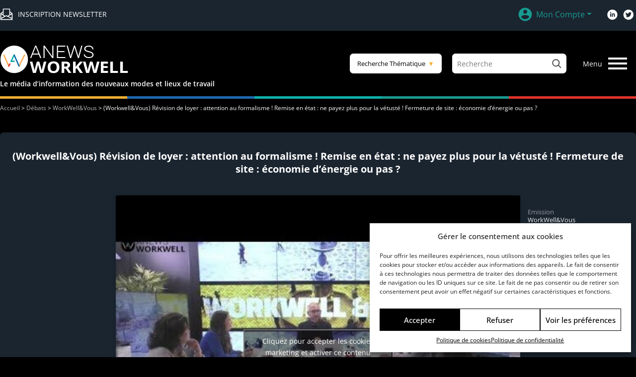

--- FILE ---
content_type: text/html; charset=UTF-8
request_url: https://www.anews-workwell.com/workwellvous-revision-de-loyer-attention-au-formalisme-remise-en-etat-ne-payez-plus-pour-la-vetuste-fermeture-de-site-economie-denergie-ou-pas/
body_size: 15719
content:
<!DOCTYPE html>
<html lang="fr-FR">
<head>
    <meta http-equiv="content-type" content="text/html; charset=UTF-8" />
    <title>(Workwell&amp;Vous) Révision de loyer : attention au formalisme ! Remise en état : ne payez plus pour la vétusté ! Fermeture de site : économie d’énergie ou pas ? &#8211; </title>
    <meta http-equiv="X-UA-Compatible" content="IE=edge">
	<meta name="viewport" content="width=device-width, initial-scale=1, minimum-scale=1, maximum-scale=1">
    <link rel="pingback" href="" />
    <meta name='robots' content='max-image-preview:large' />
	<style>img:is([sizes="auto" i], [sizes^="auto," i]) { contain-intrinsic-size: 3000px 1500px }</style>
	<link rel='stylesheet' id='wp-block-library-css' href='https://www.anews-workwell.com/wp-includes/css/dist/block-library/style.min.css?ver=6.7.4' media='all' />
<style id='wp-block-library-theme-inline-css'>
.wp-block-audio :where(figcaption){color:#555;font-size:13px;text-align:center}.is-dark-theme .wp-block-audio :where(figcaption){color:#ffffffa6}.wp-block-audio{margin:0 0 1em}.wp-block-code{border:1px solid #ccc;border-radius:4px;font-family:Menlo,Consolas,monaco,monospace;padding:.8em 1em}.wp-block-embed :where(figcaption){color:#555;font-size:13px;text-align:center}.is-dark-theme .wp-block-embed :where(figcaption){color:#ffffffa6}.wp-block-embed{margin:0 0 1em}.blocks-gallery-caption{color:#555;font-size:13px;text-align:center}.is-dark-theme .blocks-gallery-caption{color:#ffffffa6}:root :where(.wp-block-image figcaption){color:#555;font-size:13px;text-align:center}.is-dark-theme :root :where(.wp-block-image figcaption){color:#ffffffa6}.wp-block-image{margin:0 0 1em}.wp-block-pullquote{border-bottom:4px solid;border-top:4px solid;color:currentColor;margin-bottom:1.75em}.wp-block-pullquote cite,.wp-block-pullquote footer,.wp-block-pullquote__citation{color:currentColor;font-size:.8125em;font-style:normal;text-transform:uppercase}.wp-block-quote{border-left:.25em solid;margin:0 0 1.75em;padding-left:1em}.wp-block-quote cite,.wp-block-quote footer{color:currentColor;font-size:.8125em;font-style:normal;position:relative}.wp-block-quote:where(.has-text-align-right){border-left:none;border-right:.25em solid;padding-left:0;padding-right:1em}.wp-block-quote:where(.has-text-align-center){border:none;padding-left:0}.wp-block-quote.is-large,.wp-block-quote.is-style-large,.wp-block-quote:where(.is-style-plain){border:none}.wp-block-search .wp-block-search__label{font-weight:700}.wp-block-search__button{border:1px solid #ccc;padding:.375em .625em}:where(.wp-block-group.has-background){padding:1.25em 2.375em}.wp-block-separator.has-css-opacity{opacity:.4}.wp-block-separator{border:none;border-bottom:2px solid;margin-left:auto;margin-right:auto}.wp-block-separator.has-alpha-channel-opacity{opacity:1}.wp-block-separator:not(.is-style-wide):not(.is-style-dots){width:100px}.wp-block-separator.has-background:not(.is-style-dots){border-bottom:none;height:1px}.wp-block-separator.has-background:not(.is-style-wide):not(.is-style-dots){height:2px}.wp-block-table{margin:0 0 1em}.wp-block-table td,.wp-block-table th{word-break:normal}.wp-block-table :where(figcaption){color:#555;font-size:13px;text-align:center}.is-dark-theme .wp-block-table :where(figcaption){color:#ffffffa6}.wp-block-video :where(figcaption){color:#555;font-size:13px;text-align:center}.is-dark-theme .wp-block-video :where(figcaption){color:#ffffffa6}.wp-block-video{margin:0 0 1em}:root :where(.wp-block-template-part.has-background){margin-bottom:0;margin-top:0;padding:1.25em 2.375em}
</style>
<style id='classic-theme-styles-inline-css'>
/*! This file is auto-generated */
.wp-block-button__link{color:#fff;background-color:#32373c;border-radius:9999px;box-shadow:none;text-decoration:none;padding:calc(.667em + 2px) calc(1.333em + 2px);font-size:1.125em}.wp-block-file__button{background:#32373c;color:#fff;text-decoration:none}
</style>
<style id='global-styles-inline-css'>
:root{--wp--preset--aspect-ratio--square: 1;--wp--preset--aspect-ratio--4-3: 4/3;--wp--preset--aspect-ratio--3-4: 3/4;--wp--preset--aspect-ratio--3-2: 3/2;--wp--preset--aspect-ratio--2-3: 2/3;--wp--preset--aspect-ratio--16-9: 16/9;--wp--preset--aspect-ratio--9-16: 9/16;--wp--preset--color--black: #000000;--wp--preset--color--cyan-bluish-gray: #abb8c3;--wp--preset--color--white: #FFFFFF;--wp--preset--color--pale-pink: #f78da7;--wp--preset--color--vivid-red: #cf2e2e;--wp--preset--color--luminous-vivid-orange: #ff6900;--wp--preset--color--luminous-vivid-amber: #fcb900;--wp--preset--color--light-green-cyan: #7bdcb5;--wp--preset--color--vivid-green-cyan: #00d084;--wp--preset--color--pale-cyan-blue: #8ed1fc;--wp--preset--color--vivid-cyan-blue: #0693e3;--wp--preset--color--vivid-purple: #9b51e0;--wp--preset--color--couleur-1: #F5B032;--wp--preset--color--couleur-2: #1E6AB2;--wp--preset--color--couleur-3: #189B91;--wp--preset--color--couleur-4: #E4342C;--wp--preset--color--couleur-5: #1B2530;--wp--preset--gradient--vivid-cyan-blue-to-vivid-purple: linear-gradient(135deg,rgba(6,147,227,1) 0%,rgb(155,81,224) 100%);--wp--preset--gradient--light-green-cyan-to-vivid-green-cyan: linear-gradient(135deg,rgb(122,220,180) 0%,rgb(0,208,130) 100%);--wp--preset--gradient--luminous-vivid-amber-to-luminous-vivid-orange: linear-gradient(135deg,rgba(252,185,0,1) 0%,rgba(255,105,0,1) 100%);--wp--preset--gradient--luminous-vivid-orange-to-vivid-red: linear-gradient(135deg,rgba(255,105,0,1) 0%,rgb(207,46,46) 100%);--wp--preset--gradient--very-light-gray-to-cyan-bluish-gray: linear-gradient(135deg,rgb(238,238,238) 0%,rgb(169,184,195) 100%);--wp--preset--gradient--cool-to-warm-spectrum: linear-gradient(135deg,rgb(74,234,220) 0%,rgb(151,120,209) 20%,rgb(207,42,186) 40%,rgb(238,44,130) 60%,rgb(251,105,98) 80%,rgb(254,248,76) 100%);--wp--preset--gradient--blush-light-purple: linear-gradient(135deg,rgb(255,206,236) 0%,rgb(152,150,240) 100%);--wp--preset--gradient--blush-bordeaux: linear-gradient(135deg,rgb(254,205,165) 0%,rgb(254,45,45) 50%,rgb(107,0,62) 100%);--wp--preset--gradient--luminous-dusk: linear-gradient(135deg,rgb(255,203,112) 0%,rgb(199,81,192) 50%,rgb(65,88,208) 100%);--wp--preset--gradient--pale-ocean: linear-gradient(135deg,rgb(255,245,203) 0%,rgb(182,227,212) 50%,rgb(51,167,181) 100%);--wp--preset--gradient--electric-grass: linear-gradient(135deg,rgb(202,248,128) 0%,rgb(113,206,126) 100%);--wp--preset--gradient--midnight: linear-gradient(135deg,rgb(2,3,129) 0%,rgb(40,116,252) 100%);--wp--preset--font-size--small: 13px;--wp--preset--font-size--medium: 20px;--wp--preset--font-size--large: 20px;--wp--preset--font-size--x-large: 42px;--wp--preset--font-size--normal: 16px;--wp--preset--font-size--grand: 23px;--wp--preset--font-size--extra-large: 36px;--wp--preset--font-size--huge: 42px;--wp--preset--spacing--20: 0.44rem;--wp--preset--spacing--30: 0.67rem;--wp--preset--spacing--40: 1rem;--wp--preset--spacing--50: 1.5rem;--wp--preset--spacing--60: 2.25rem;--wp--preset--spacing--70: 3.38rem;--wp--preset--spacing--80: 5.06rem;--wp--preset--shadow--natural: 6px 6px 9px rgba(0, 0, 0, 0.2);--wp--preset--shadow--deep: 12px 12px 50px rgba(0, 0, 0, 0.4);--wp--preset--shadow--sharp: 6px 6px 0px rgba(0, 0, 0, 0.2);--wp--preset--shadow--outlined: 6px 6px 0px -3px rgba(255, 255, 255, 1), 6px 6px rgba(0, 0, 0, 1);--wp--preset--shadow--crisp: 6px 6px 0px rgba(0, 0, 0, 1);}:where(.is-layout-flex){gap: 0.5em;}:where(.is-layout-grid){gap: 0.5em;}body .is-layout-flex{display: flex;}.is-layout-flex{flex-wrap: wrap;align-items: center;}.is-layout-flex > :is(*, div){margin: 0;}body .is-layout-grid{display: grid;}.is-layout-grid > :is(*, div){margin: 0;}:where(.wp-block-columns.is-layout-flex){gap: 2em;}:where(.wp-block-columns.is-layout-grid){gap: 2em;}:where(.wp-block-post-template.is-layout-flex){gap: 1.25em;}:where(.wp-block-post-template.is-layout-grid){gap: 1.25em;}.has-black-color{color: var(--wp--preset--color--black) !important;}.has-cyan-bluish-gray-color{color: var(--wp--preset--color--cyan-bluish-gray) !important;}.has-white-color{color: var(--wp--preset--color--white) !important;}.has-pale-pink-color{color: var(--wp--preset--color--pale-pink) !important;}.has-vivid-red-color{color: var(--wp--preset--color--vivid-red) !important;}.has-luminous-vivid-orange-color{color: var(--wp--preset--color--luminous-vivid-orange) !important;}.has-luminous-vivid-amber-color{color: var(--wp--preset--color--luminous-vivid-amber) !important;}.has-light-green-cyan-color{color: var(--wp--preset--color--light-green-cyan) !important;}.has-vivid-green-cyan-color{color: var(--wp--preset--color--vivid-green-cyan) !important;}.has-pale-cyan-blue-color{color: var(--wp--preset--color--pale-cyan-blue) !important;}.has-vivid-cyan-blue-color{color: var(--wp--preset--color--vivid-cyan-blue) !important;}.has-vivid-purple-color{color: var(--wp--preset--color--vivid-purple) !important;}.has-black-background-color{background-color: var(--wp--preset--color--black) !important;}.has-cyan-bluish-gray-background-color{background-color: var(--wp--preset--color--cyan-bluish-gray) !important;}.has-white-background-color{background-color: var(--wp--preset--color--white) !important;}.has-pale-pink-background-color{background-color: var(--wp--preset--color--pale-pink) !important;}.has-vivid-red-background-color{background-color: var(--wp--preset--color--vivid-red) !important;}.has-luminous-vivid-orange-background-color{background-color: var(--wp--preset--color--luminous-vivid-orange) !important;}.has-luminous-vivid-amber-background-color{background-color: var(--wp--preset--color--luminous-vivid-amber) !important;}.has-light-green-cyan-background-color{background-color: var(--wp--preset--color--light-green-cyan) !important;}.has-vivid-green-cyan-background-color{background-color: var(--wp--preset--color--vivid-green-cyan) !important;}.has-pale-cyan-blue-background-color{background-color: var(--wp--preset--color--pale-cyan-blue) !important;}.has-vivid-cyan-blue-background-color{background-color: var(--wp--preset--color--vivid-cyan-blue) !important;}.has-vivid-purple-background-color{background-color: var(--wp--preset--color--vivid-purple) !important;}.has-black-border-color{border-color: var(--wp--preset--color--black) !important;}.has-cyan-bluish-gray-border-color{border-color: var(--wp--preset--color--cyan-bluish-gray) !important;}.has-white-border-color{border-color: var(--wp--preset--color--white) !important;}.has-pale-pink-border-color{border-color: var(--wp--preset--color--pale-pink) !important;}.has-vivid-red-border-color{border-color: var(--wp--preset--color--vivid-red) !important;}.has-luminous-vivid-orange-border-color{border-color: var(--wp--preset--color--luminous-vivid-orange) !important;}.has-luminous-vivid-amber-border-color{border-color: var(--wp--preset--color--luminous-vivid-amber) !important;}.has-light-green-cyan-border-color{border-color: var(--wp--preset--color--light-green-cyan) !important;}.has-vivid-green-cyan-border-color{border-color: var(--wp--preset--color--vivid-green-cyan) !important;}.has-pale-cyan-blue-border-color{border-color: var(--wp--preset--color--pale-cyan-blue) !important;}.has-vivid-cyan-blue-border-color{border-color: var(--wp--preset--color--vivid-cyan-blue) !important;}.has-vivid-purple-border-color{border-color: var(--wp--preset--color--vivid-purple) !important;}.has-vivid-cyan-blue-to-vivid-purple-gradient-background{background: var(--wp--preset--gradient--vivid-cyan-blue-to-vivid-purple) !important;}.has-light-green-cyan-to-vivid-green-cyan-gradient-background{background: var(--wp--preset--gradient--light-green-cyan-to-vivid-green-cyan) !important;}.has-luminous-vivid-amber-to-luminous-vivid-orange-gradient-background{background: var(--wp--preset--gradient--luminous-vivid-amber-to-luminous-vivid-orange) !important;}.has-luminous-vivid-orange-to-vivid-red-gradient-background{background: var(--wp--preset--gradient--luminous-vivid-orange-to-vivid-red) !important;}.has-very-light-gray-to-cyan-bluish-gray-gradient-background{background: var(--wp--preset--gradient--very-light-gray-to-cyan-bluish-gray) !important;}.has-cool-to-warm-spectrum-gradient-background{background: var(--wp--preset--gradient--cool-to-warm-spectrum) !important;}.has-blush-light-purple-gradient-background{background: var(--wp--preset--gradient--blush-light-purple) !important;}.has-blush-bordeaux-gradient-background{background: var(--wp--preset--gradient--blush-bordeaux) !important;}.has-luminous-dusk-gradient-background{background: var(--wp--preset--gradient--luminous-dusk) !important;}.has-pale-ocean-gradient-background{background: var(--wp--preset--gradient--pale-ocean) !important;}.has-electric-grass-gradient-background{background: var(--wp--preset--gradient--electric-grass) !important;}.has-midnight-gradient-background{background: var(--wp--preset--gradient--midnight) !important;}.has-small-font-size{font-size: var(--wp--preset--font-size--small) !important;}.has-medium-font-size{font-size: var(--wp--preset--font-size--medium) !important;}.has-large-font-size{font-size: var(--wp--preset--font-size--large) !important;}.has-x-large-font-size{font-size: var(--wp--preset--font-size--x-large) !important;}
:where(.wp-block-post-template.is-layout-flex){gap: 1.25em;}:where(.wp-block-post-template.is-layout-grid){gap: 1.25em;}
:where(.wp-block-columns.is-layout-flex){gap: 2em;}:where(.wp-block-columns.is-layout-grid){gap: 2em;}
:root :where(.wp-block-pullquote){font-size: 1.5em;line-height: 1.6;}
</style>
<link rel='stylesheet' id='contact-form-7-css' href='https://www.anews-workwell.com/wp-content/plugins/contact-form-7/includes/css/styles.css?ver=6.0.2' media='all' />
<link rel='stylesheet' id='cmplz-general-css' href='https://www.anews-workwell.com/wp-content/plugins/complianz-gdpr/assets/css/cookieblocker.min.css?ver=1736581458' media='all' />
<link rel='stylesheet' id='bootstrap-css-css' href='https://www.anews-workwell.com/wp-content/themes/anews_workwell/bootstrap/css/bootstrap.min.css?ver=1.30' media='all' />
<link rel='stylesheet' id='wp-css-css' href='https://www.anews-workwell.com/wp-content/themes/srp_bootstrap_v4/css/wp.css?ver=1.30' media='all' />
<link rel='stylesheet' id='um_modal-css' href='https://www.anews-workwell.com/wp-content/plugins/ultimate-member/assets/css/um-modal.min.css?ver=2.8.2' media='all' />
<link rel='stylesheet' id='um_ui-css' href='https://www.anews-workwell.com/wp-content/plugins/ultimate-member/assets/libs/jquery-ui/jquery-ui.min.css?ver=1.13.2' media='all' />
<link rel='stylesheet' id='um_tipsy-css' href='https://www.anews-workwell.com/wp-content/plugins/ultimate-member/assets/libs/tipsy/tipsy.min.css?ver=1.0.0a' media='all' />
<link rel='stylesheet' id='um_raty-css' href='https://www.anews-workwell.com/wp-content/plugins/ultimate-member/assets/libs/raty/um-raty.min.css?ver=2.6.0' media='all' />
<link rel='stylesheet' id='um_fonticons_ii-css' href='https://www.anews-workwell.com/wp-content/plugins/ultimate-member/assets/libs/legacy/fonticons/fonticons-ii.min.css?ver=2.8.2' media='all' />
<link rel='stylesheet' id='um_fonticons_fa-css' href='https://www.anews-workwell.com/wp-content/plugins/ultimate-member/assets/libs/legacy/fonticons/fonticons-fa.min.css?ver=2.8.2' media='all' />
<link rel='stylesheet' id='select2-css' href='https://www.anews-workwell.com/wp-content/plugins/ultimate-member/assets/libs/select2/select2.min.css?ver=4.0.13' media='all' />
<link rel='stylesheet' id='um_fileupload-css' href='https://www.anews-workwell.com/wp-content/plugins/ultimate-member/assets/css/um-fileupload.min.css?ver=2.8.2' media='all' />
<link rel='stylesheet' id='um_datetime-css' href='https://www.anews-workwell.com/wp-content/plugins/ultimate-member/assets/libs/pickadate/default.min.css?ver=3.6.2' media='all' />
<link rel='stylesheet' id='um_datetime_date-css' href='https://www.anews-workwell.com/wp-content/plugins/ultimate-member/assets/libs/pickadate/default.date.min.css?ver=3.6.2' media='all' />
<link rel='stylesheet' id='um_datetime_time-css' href='https://www.anews-workwell.com/wp-content/plugins/ultimate-member/assets/libs/pickadate/default.time.min.css?ver=3.6.2' media='all' />
<link rel='stylesheet' id='um_common-css' href='https://www.anews-workwell.com/wp-content/plugins/ultimate-member/assets/css/common.min.css?ver=2.8.2' media='all' />
<link rel='stylesheet' id='um_responsive-css' href='https://www.anews-workwell.com/wp-content/plugins/ultimate-member/assets/css/um-responsive.min.css?ver=2.8.2' media='all' />
<link rel='stylesheet' id='um_styles-css' href='https://www.anews-workwell.com/wp-content/plugins/ultimate-member/assets/css/um-styles.min.css?ver=2.8.2' media='all' />
<link rel='stylesheet' id='um_crop-css' href='https://www.anews-workwell.com/wp-content/plugins/ultimate-member/assets/libs/cropper/cropper.min.css?ver=1.6.1' media='all' />
<link rel='stylesheet' id='um_profile-css' href='https://www.anews-workwell.com/wp-content/plugins/ultimate-member/assets/css/um-profile.min.css?ver=2.8.2' media='all' />
<link rel='stylesheet' id='um_account-css' href='https://www.anews-workwell.com/wp-content/plugins/ultimate-member/assets/css/um-account.min.css?ver=2.8.2' media='all' />
<link rel='stylesheet' id='um_misc-css' href='https://www.anews-workwell.com/wp-content/plugins/ultimate-member/assets/css/um-misc.min.css?ver=2.8.2' media='all' />
<link rel='stylesheet' id='um_default_css-css' href='https://www.anews-workwell.com/wp-content/plugins/ultimate-member/assets/css/um-old-default.min.css?ver=2.8.2' media='all' />
<link rel='stylesheet' id='animate-css-css' href='https://www.anews-workwell.com/wp-content/plugins/srp_framework/_fwsrp/css-js/block_editor/animate_css/animate.min.css?ver=18_20' media='all' />
<link rel='stylesheet' id='srp-css-main-css' href='https://www.anews-workwell.com/wp-content/uploads/srp_css/final_14.css?ver_srp=1.30' media='all' />
<script src="https://www.anews-workwell.com/wp-includes/js/jquery/jquery.min.js?ver=3.7.1" id="jquery-core-js"></script>
<script src="https://www.anews-workwell.com/wp-includes/js/jquery/jquery-migrate.min.js?ver=3.4.1" id="jquery-migrate-js"></script>
<script src="https://www.anews-workwell.com/wp-content/plugins/ultimate-member/assets/js/um-gdpr.min.js?ver=2.8.2" id="um-gdpr-js"></script>
<link rel="https://api.w.org/" href="https://www.anews-workwell.com/wp-json/" /><link rel="alternate" title="JSON" type="application/json" href="https://www.anews-workwell.com/wp-json/wp/v2/posts/9564" /><link rel="EditURI" type="application/rsd+xml" title="RSD" href="https://www.anews-workwell.com/xmlrpc.php?rsd" />
<link rel="canonical" href="https://www.anews-workwell.com/workwellvous-revision-de-loyer-attention-au-formalisme-remise-en-etat-ne-payez-plus-pour-la-vetuste-fermeture-de-site-economie-denergie-ou-pas/" />
<link rel='shortlink' href='https://www.anews-workwell.com/?p=9564' />
<link rel="alternate" title="oEmbed (JSON)" type="application/json+oembed" href="https://www.anews-workwell.com/wp-json/oembed/1.0/embed?url=https%3A%2F%2Fwww.anews-workwell.com%2Fworkwellvous-revision-de-loyer-attention-au-formalisme-remise-en-etat-ne-payez-plus-pour-la-vetuste-fermeture-de-site-economie-denergie-ou-pas%2F" />
<link rel="alternate" title="oEmbed (XML)" type="text/xml+oembed" href="https://www.anews-workwell.com/wp-json/oembed/1.0/embed?url=https%3A%2F%2Fwww.anews-workwell.com%2Fworkwellvous-revision-de-loyer-attention-au-formalisme-remise-en-etat-ne-payez-plus-pour-la-vetuste-fermeture-de-site-economie-denergie-ou-pas%2F&#038;format=xml" />
		<style type="text/css">
			.um_request_name {
				display: none !important;
			}
		</style>
				<style>.cmplz-hidden {
					display: none !important;
				}</style><link rel="apple-touch-icon" sizes="180x180" href="https://www.anews-workwell.com/wp-content/themes/anews_workwell/images/favicons/apple-touch-icon.png">
<link rel="icon" type="image/png" sizes="32x32" href="https://www.anews-workwell.com/wp-content/themes/anews_workwell/images/favicons/favicon-32x32.png">
<link rel="icon" type="image/png" sizes="16x16" href="https://www.anews-workwell.com/wp-content/themes/anews_workwell/images/favicons/favicon-16x16.png">
<link rel="manifest" href="https://www.anews-workwell.com/wp-content/themes/anews_workwell/images/favicons/site.webmanifest">
<link rel="mask-icon" href="https://www.anews-workwell.com/wp-content/themes/anews_workwell/images/favicons/safari-pinned-tab.svg" color="#000000">
<link rel="shortcut icon" href="https://www.anews-workwell.com/wp-content/themes/anews_workwell/images/favicons/favicon.ico">
<meta name="msapplication-TileColor" content="#000000">
<meta name="msapplication-config" content="https://www.anews-workwell.com/wp-content/themes/anews_workwell/images/favicons/browserconfig.xml">
<meta name="theme-color" content="#000000">

</head>
<body data-cmplz=1 class="post-template-default single single-post postid-9564 single-format-standard wp-custom-logo wp-embed-responsive srp workwellvous-revision-de-loyer-attention-au-formalisme-remise-en-etat-ne-payez-plus-pour-la-vetuste-fermeture-de-site-economie-denergie-ou-pas term-marche-immobilier-property-management-baux-commerciaux term-restauration-distribution-automatique term-workwell-et-ampvous term-debats">
<div id="Modal_Menu_Principal" class="modal fade"><div class="modal-dialog modal-dialog-scrollable"><div class="modal-content"><div class="modal-header"><button type="button" class="close Bt_Fermer Icone_Croix" data-dismiss="modal" aria-label="Close"></button></div><div class="modal-body Zone_MP"><div id="block-4" class="widget widget_block widget_text">
<p class="has-large-font-size"><strong>MENU</strong></p>
</div><div id="nav_menu-2" class="widget widget_nav_menu"><div class="menu-menu-principal-container"><ul id="menu-menu-principal" class="nav"><li id="menu-item-6886" class="menu-item menu-item-type-custom menu-item-object-custom menu-item-home menu-item-6886 nav-item">
	<a href="https://www.anews-workwell.com/" class="nav-link">Accueil</a></li>
<li id="menu-item-8565" class="menu-item menu-item-type-taxonomy menu-item-object-category menu-item-8565 nav-item">
	<a href="https://www.anews-workwell.com/emission/interviews/sans-peur-avec-talent/" class="nav-link">Sans peur avec talent</a></li>
<li id="menu-item-6918" class="menu-item menu-item-type-taxonomy menu-item-object-category menu-item-6918 nav-item">
	<a href="https://www.anews-workwell.com/emission/infos/" class="nav-link">Infos</a></li>
<li id="menu-item-6917" class="menu-item menu-item-type-taxonomy menu-item-object-category menu-item-6917 nav-item">
	<a href="https://www.anews-workwell.com/emission/interviews/" class="nav-link">Interviews</a></li>
<li id="menu-item-7113" class="menu-item menu-item-type-taxonomy menu-item-object-category menu-item-7113 nav-item">
	<a href="https://www.anews-workwell.com/emission/reportages/" class="nav-link">Reportages</a></li>
<li id="menu-item-7002" class="menu-item menu-item-type-taxonomy menu-item-object-category current-post-ancestor current-menu-parent current-post-parent menu-item-7002 nav-item  active">
	<a href="https://www.anews-workwell.com/emission/debats/" class="nav-link active">Débats</a></li>
<li id="menu-item-7570" class="menu-item menu-item-type-taxonomy menu-item-object-category menu-item-7570 nav-item">
	<a href="https://www.anews-workwell.com/emission/reglementation-juridique/" class="nav-link">Réglementation juridique</a></li>
<li id="menu-item-7571" class="menu-item menu-item-type-taxonomy menu-item-object-category menu-item-7571 nav-item">
	<a href="https://www.anews-workwell.com/emission/solutions/" class="nav-link">Solutions</a></li>
<li id="menu-item-7027" class="menu-item menu-item-type-custom menu-item-object-custom menu-item-7027 nav-item">
	<a href="https://www.anews-workwell.com/agenda/" class="nav-link">Agenda</a></li>
<li id="menu-item-7005" class="menu-item menu-item-type-taxonomy menu-item-object-category menu-item-7005 nav-item">
	<a href="https://www.anews-workwell.com/emission/agora-live/" class="nav-link">Agora Live</a></li>
<li id="menu-item-8686" class="menu-item menu-item-type-post_type menu-item-object-page menu-item-8686 nav-item">
	<a href="https://www.anews-workwell.com/annuaire-video/" class="nav-link">Annuaire vidéo</a></li>
<li id="menu-item-7016" class="menu-item menu-item-type-post_type menu-item-object-page menu-item-7016 nav-item">
	<a href="https://www.anews-workwell.com/contact/" class="nav-link">Contact</a></li>
</ul></div></div><div id="nav_menu-3" class="widget widget_nav_menu"><div class="menu-menu-reseaux-sociaux-container"><ul id="menu-menu-reseaux-sociaux" class="nav"><li id="menu-item-6901" class="Icone_Sans_Texte Icone_LinkedIn menu-item menu-item-type-custom menu-item-object-custom menu-item-6901 nav-item">
	<a target="_blank" href="https://www.linkedin.com/company/anews-workwell/?viewAsMember=true" class="nav-link">LinkedIn</a></li>
<li id="menu-item-7998" class="Icone_Sans_Texte Icone_Twitter menu-item menu-item-type-custom menu-item-object-custom menu-item-7998 nav-item">
	<a target="_blank" href="https://twitter.com/ANewsWorkwell" class="nav-link">Twitter</a></li>
</ul></div></div><div id="block-5" class="widget widget_block">
<div style="height:20px" aria-hidden="true" class="wp-block-spacer"></div>
</div><div id="block-6" class="widget widget_block">
<hr class="wp-block-separator"/>
</div><div id="block-7" class="widget widget_block widget_text">
<p><strong>Découvrez tous nos thèmes</strong></p>
</div><div id="block-8" class="widget widget_block">
<div class="wp-block-group Bouton_Plus"><div class="wp-block-group__inner-container is-layout-flow wp-block-group-is-layout-flow">
<p class="has-couleur-1-color has-text-color"><strong><a href="#thematique">+</a></strong></p>
</div></div>
</div><div id="block-9" class="widget widget_block">
<hr class="wp-block-separator"/>
</div><div id="block-10" class="widget widget_block widget_search"><form role="search" method="get" action="https://www.anews-workwell.com/" class="wp-block-search__button-outside wp-block-search__icon-button wp-block-search"    ><label class="wp-block-search__label screen-reader-text" for="wp-block-search__input-1" >Rechercher</label><div class="wp-block-search__inside-wrapper " ><input class="wp-block-search__input" id="wp-block-search__input-1" placeholder="Une recherche plus précise ?" value="" type="search" name="s" required /><button aria-label="Rechercher" class="wp-block-search__button has-icon wp-element-button" type="submit" ><svg class="search-icon" viewBox="0 0 24 24" width="24" height="24">
					<path d="M13 5c-3.3 0-6 2.7-6 6 0 1.4.5 2.7 1.3 3.7l-3.8 3.8 1.1 1.1 3.8-3.8c1 .8 2.3 1.3 3.7 1.3 3.3 0 6-2.7 6-6S16.3 5 13 5zm0 10.5c-2.5 0-4.5-2-4.5-4.5s2-4.5 4.5-4.5 4.5 2 4.5 4.5-2 4.5-4.5 4.5z"></path>
				</svg></button></div></form></div><div id="block-11" class="widget widget_block">
<div style="height:38px" aria-hidden="true" class="wp-block-spacer"></div>
</div></div></div></div></div><div id="Zone_Barre_Entete" ><div id="block-1" class="widget widget_block default-max-width">
<div class="wp-block-group"><div class="wp-block-group__inner-container is-layout-flow wp-block-group-is-layout-flow">
<div class="wp-block-columns is-layout-flex wp-container-core-columns-is-layout-1 wp-block-columns-is-layout-flex">
<div class="wp-block-column is-layout-flow wp-block-column-is-layout-flow">
<p class="Icone_Newsletter" style="font-size:14px"><a href="https://www.anews-workwell.com/inscription-newsletter/" data-type="page">INSCRIPTION NEWSLETTER</a></p>
</div>



<div class="wp-block-column is-layout-flow wp-block-column-is-layout-flow">
<div class="wp-block-group En_Ligne"><div class="wp-block-group__inner-container is-layout-flow wp-block-group-is-layout-flow"><div class="widget widget_nav_menu"><div class="menu-menu-connection-container"><ul id="menu-menu-connection" class="nav"><li id="menu-item-7011" class="Icone_Mon_Compte menu-item menu-item-type-custom menu-item-object-custom menu-item-has-children menu-item-7011 nav-item dropdown">
	<a href="#Mon_Compte" class="nav-link dropdown-toggle" id="navbarDropdown_7011" role="button" data-toggle="dropdown" aria-haspopup="true" aria-expanded="false">Mon Compte</a>
	<div class="dropdown-menu" aria-labelledby="navbarDropdown_7011">
		<a href="https://www.anews-workwell.com/connexion/" class="dropdown-item menu-item menu-item-type-post_type menu-item-object-page menu-item-7008 nav-item">Connexion</a>
		<a href="https://www.anews-workwell.com/inscription-newsletter/" class="dropdown-item menu-item menu-item-type-post_type menu-item-object-page menu-item-7010 nav-item">Inscrivez-vous</a>
	</div>
</li>
</ul></div></div>

<div class="widget widget_nav_menu"><div class="menu-menu-reseaux-sociaux-container"><ul id="menu-menu-reseaux-sociaux-1" class="nav"><li class="Icone_Sans_Texte Icone_LinkedIn menu-item menu-item-type-custom menu-item-object-custom menu-item-6901 nav-item">
	<a target="_blank" href="https://www.linkedin.com/company/anews-workwell/?viewAsMember=true" class="nav-link">LinkedIn</a></li>
<li class="Icone_Sans_Texte Icone_Twitter menu-item menu-item-type-custom menu-item-object-custom menu-item-7998 nav-item">
	<a target="_blank" href="https://twitter.com/ANewsWorkwell" class="nav-link">Twitter</a></li>
</ul></div></div></div></div>
</div>
</div>
</div></div>
</div></div><div id="Zone_Barre_Entete_Mobile" ><div id="block-2" class="widget widget_block default-max-width">
<div class="wp-block-columns are-vertically-aligned-center is-layout-flex wp-container-core-columns-is-layout-2 wp-block-columns-is-layout-flex">
<div class="wp-block-column is-vertically-aligned-center is-layout-flow wp-block-column-is-layout-flow">
<div class="wp-block-buttons is-layout-flex wp-block-buttons-is-layout-flex">
<div class="wp-block-button Bt_Menu"><a class="wp-block-button__link" href="#menu"> Menu</a></div>
</div>
</div>



<div class="wp-block-column is-vertically-aligned-center is-layout-flow wp-block-column-is-layout-flow">
<p class="has-text-align-center" style="font-size:14px"><a href="https://www.anews-workwell.com/inscription-newsletter/" data-type="page">NEWSLETTER</a></p>
</div>



<div class="wp-block-column is-vertically-aligned-center is-layout-flow wp-block-column-is-layout-flow"><div class="widget widget_nav_menu"><div class="menu-menu-connection-container"><ul id="menu-menu-connection-1" class="nav"><li class="Icone_Mon_Compte menu-item menu-item-type-custom menu-item-object-custom menu-item-has-children menu-item-7011 nav-item dropdown">
	<a href="#Mon_Compte" class="nav-link dropdown-toggle" id="navbarDropdown_7011" role="button" data-toggle="dropdown" aria-haspopup="true" aria-expanded="false">Mon Compte</a>
	<div class="dropdown-menu" aria-labelledby="navbarDropdown_7011">
		<a href="https://www.anews-workwell.com/connexion/" class="dropdown-item menu-item menu-item-type-post_type menu-item-object-page menu-item-7008 nav-item">Connexion</a>
		<a href="https://www.anews-workwell.com/inscription-newsletter/" class="dropdown-item menu-item menu-item-type-post_type menu-item-object-page menu-item-7010 nav-item">Inscrivez-vous</a>
	</div>
</li>
</ul></div></div></div>
</div>
</div></div><div class="clearfix"></div>
<div class="clearfix"></div>

<div id="Navigation_Site" class="sticky-top">
	<div id="srp-header" role="heading" class="default-max-width">
		<div class="Grille">
			<div id="Entete_Logo">
				<a itemprop="url" href="https://www.anews-workwell.com/" rel="bookmark" alt="ANews WorkWell - Le média d’information des nouveaux modes et lieux de travail"  data-media-id="6897"><img width="277" height="81" src="https://www.anews-workwell.com/wp-content/uploads/2021/12/ANews_WorkWell.png" class="img-fluid size-277-81" alt="ANews WorkWell - Le média d’information des nouveaux modes et lieux de travail" title="" loading="lazy" data-size="[277,81]" itemprop="image" data-media-id="6897" decoding="async" />
</a>				<div class="clearfix"></div>
				<div id="Entete_Sous_Titre">Le média d’information des nouveaux modes et lieux de travail</div>
			</div>

			<div id="Entete_Theme_et_Menu">
				<div id="Zone_Navigation"><div id="block-3" class="widget widget_block default-max-width">
<div class="wp-block-columns are-vertically-aligned-center is-layout-flex wp-container-core-columns-is-layout-3 wp-block-columns-is-layout-flex">
<div class="wp-block-column is-vertically-aligned-center is-layout-flow wp-block-column-is-layout-flow">
<div class="wp-block-buttons is-layout-flex wp-block-buttons-is-layout-flex">
<div class="wp-block-button has-custom-font-size Bt_Themes dropdown has-small-font-size"><a class="wp-block-button__link has-black-color has-white-background-color has-text-color has-background" href="#thematique">Recherche Thématique <strong><span class="has-inline-color has-couleur-1-color">▼</span></strong> </a></div>
</div>
</div>



<div class="wp-block-column is-vertically-aligned-center is-layout-flow wp-block-column-is-layout-flow"><form role="search" method="get" action="https://www.anews-workwell.com/" class="wp-block-search__button-inside wp-block-search__icon-button wp-block-search"    ><label class="wp-block-search__label screen-reader-text" for="wp-block-search__input-2" >Rechercher</label><div class="wp-block-search__inside-wrapper " ><input class="wp-block-search__input" id="wp-block-search__input-2" placeholder="Recherche" value="" type="search" name="s" required /><button aria-label="Rechercher" class="wp-block-search__button has-icon wp-element-button" type="submit" ><svg class="search-icon" viewBox="0 0 24 24" width="24" height="24">
					<path d="M13 5c-3.3 0-6 2.7-6 6 0 1.4.5 2.7 1.3 3.7l-3.8 3.8 1.1 1.1 3.8-3.8c1 .8 2.3 1.3 3.7 1.3 3.3 0 6-2.7 6-6S16.3 5 13 5zm0 10.5c-2.5 0-4.5-2-4.5-4.5s2-4.5 4.5-4.5 4.5 2 4.5 4.5-2 4.5-4.5 4.5z"></path>
				</svg></button></div></form></div>



<div class="wp-block-column is-vertically-aligned-center is-layout-flow wp-block-column-is-layout-flow">
<div class="wp-block-buttons is-layout-flex wp-block-buttons-is-layout-flex">
<div class="wp-block-button Bt_Menu"><a class="wp-block-button__link" href="#menu">Menu</a></div>
</div>
</div>
</div>
</div></div>			</div>
		</div>
	</div>
	<div class="Zone_Barre_Couleurs">
	<div class="Barre_Couleurs">
		<div class="has-couleur-1-background-color"></div>
		<div class="has-couleur-2-background-color"></div>
		<div class="Turquoise_Clair"></div>
		<div class="has-couleur-3-background-color"></div>
		<div class="has-couleur-4-background-color"></div>
	</div>
</div></div>
	<div class="Fil_d_Arianne default-max-width">
		<a href="https://www.anews-workwell.com" typeof="WebPage" title="Accueil">Accueil</a> &gt; <!-- Breadcrumb NavXT 7.4.1 -->
<span property="itemListElement" typeof="ListItem"><a property="item" typeof="WebPage" title="Débats" href="https://www.anews-workwell.com/emission/debats/" class="taxonomy category" ><span property="name">Débats</span></a><meta property="position" content="1"></span> &gt; <span property="itemListElement" typeof="ListItem"><a property="item" typeof="WebPage" title="WorkWell&amp;Vous" href="https://www.anews-workwell.com/emission/debats/workwell-et-ampvous/" class="taxonomy category" ><span property="name">WorkWell&amp;Vous</span></a><meta property="position" content="2"></span> &gt; <span property="itemListElement" typeof="ListItem"><span property="name" class="post post-post current-item">(Workwell&amp;Vous) Révision de loyer : attention au formalisme ! Remise en état : ne payez plus pour la vétusté ! Fermeture de site : économie d’énergie ou pas ?</span><meta property="url" content="https://www.anews-workwell.com/workwellvous-revision-de-loyer-attention-au-formalisme-remise-en-etat-ne-payez-plus-pour-la-vetuste-fermeture-de-site-economie-denergie-ou-pas/"><meta property="position" content="3"></span>	</div>
	<div class="srp-content">
  <div class="Zone_Page">
    <div class="srp-main" role="main">
     	 <article itemscope itemtype="http://schema.org/Article" id="post-9564" class="article_principal post-9564 post type-post status-publish format-standard has-post-thumbnail hentry category-workwell-et-ampvous category-debats thematique-marche-immobilier-property-management-baux-commerciaux thematique-restauration-distribution-automatique">
		<div class="article_main ">
		<header class="entry-header">
			<h1 itemprop="name" class="page-header">(Workwell&amp;Vous) Révision de loyer : attention au formalisme ! Remise en état : ne payez plus pour la vétusté ! Fermeture de site : économie d’énergie ou pas ?</h1><div class="Entete_Article">
	<div></div>
	<div>
		<div class="Zone_Video"><div class="embed-responsive embed-responsive-16by9"><iframe data-placeholder-image="https://www.anews-workwell.com/wp-content/uploads/complianz/placeholders/youtubeaZq3w6T8izc-hqdefault.jpg" data-category="marketing" data-service="youtube" data-cmplz-target="src" data-src-cmplz="https://www.youtube.com/embed/aZq3w6T8izc?feature=oembed" class="cmplz-placeholder-element cmplz-video cmplz-iframe-styles cmplz-iframe embed-responsive-item" title="(Workwell&amp;Vous) Révision de loyer : attention au formalisme !" width="1440" height="810"  src="about:blank"  frameborder="0" allow="accelerometer; autoplay; clipboard-write; encrypted-media; gyroscope; picture-in-picture; web-share" referrerpolicy="strict-origin-when-cross-origin" allowfullscreen></iframe></div>
</div>	</div>
	<div class="Informations_Article">
			<div>
	<div class="Titre_Infos">Emission</div>
		WorkWell&amp;Vous<br>
	</div>
	<div>
		<div class="Titre_Infos">Date de publication</div>
					<span class="CA_Date">				<time itemprop="dateCreated" datetime="2024-04-23">23 avril 2024</time>
			</span>
			</div>
	<div>
			</div>
		</div>
</div>
		</header>
		<div class="Contenu_Page entry-content">
			<div class="SRP_RS_Partage">
	<div class="SRP_RS_Titre">Partager sur : </div>

		<a class="SRP_RS_Facebook" href="http://www.facebook.com/sharer.php?u=https://www.anews-workwell.com/workwellvous-revision-de-loyer-attention-au-formalisme-remise-en-etat-ne-payez-plus-pour-la-vetuste-fermeture-de-site-economie-denergie-ou-pas/"  title="Facebook" target="_blank" >
		<svg width="27" height="27" viewBox="0 0 27 27" fill="none" xmlns="http://www.w3.org/2000/svg">
			<path fill-rule="evenodd" clip-rule="evenodd" d="M0 13.5754C0 20.2871 4.87463 25.8682 11.25 27V17.2496H7.875V13.5H11.25V10.4996C11.25 7.12463 13.4246 5.25037 16.5004 5.25037C17.4746 5.25037 18.5254 5.4 19.4996 5.54963V9H17.775C16.1246 9 15.75 9.82462 15.75 10.8754V13.5H19.35L18.7504 17.2496H15.75V27C22.1254 25.8682 27 20.2883 27 13.5754C27 6.10875 20.925 0 13.5 0C6.075 0 0 6.10875 0 13.5754Z" fill="#1B2530"/>
		</svg>
		<div title="Facebook">Facebook</div>
	</a>
		<a class="SRP_RS_Twitter" href="http://twitter.com/share?url=https://www.anews-workwell.com/workwellvous-revision-de-loyer-attention-au-formalisme-remise-en-etat-ne-payez-plus-pour-la-vetuste-fermeture-de-site-economie-denergie-ou-pas/&#038;text=(Workwell&#038;Vous)%20Révision%20de%20loyer :%20attention%20au%20formalisme !%20Remise%20en%20état :%20ne%20payez%20plus%20pour%20la%20vétusté !%20Fermeture%20de%20site :%20économie%20d’énergie%20ou%20pas ?"  title="Twitter" target="_blank" >
		<svg width="27" height="27" viewBox="0 0 27 27" fill="none" xmlns="http://www.w3.org/2000/svg">
			<path d="M13.5 0C6.04487 0 0 6.04487 0 13.5C0 20.9551 6.04487 27 13.5 27C20.9551 27 27 20.9551 27 13.5C27 6.04487 20.9551 0 13.5 0ZM19.9878 10.1762C19.9969 10.3179 19.9969 10.4655 19.9969 10.6102C19.9969 15.0338 16.6279 20.1295 10.4715 20.1295C8.5731 20.1295 6.81328 19.578 5.33069 18.6288C5.6019 18.6589 5.86105 18.671 6.13828 18.671C7.70525 18.671 9.14565 18.1406 10.2938 17.2426C8.82321 17.2125 7.58772 16.2482 7.16585 14.9223C7.68114 14.9977 8.1452 14.9977 8.67556 14.8621C7.91837 14.7082 7.23779 14.297 6.74945 13.6982C6.2611 13.0995 5.9951 12.3501 5.99665 11.5775V11.5353C6.43962 11.7854 6.96094 11.9391 7.50636 11.9602C7.04785 11.6546 6.67183 11.2406 6.41163 10.7549C6.15143 10.2692 6.0151 9.72679 6.01473 9.17578C6.01473 8.55201 6.17746 7.98248 6.46976 7.48828C7.3102 8.52289 8.35894 9.36907 9.54783 9.97182C10.7367 10.5746 12.0391 10.9204 13.3704 10.9868C12.8973 8.71172 14.5969 6.87054 16.64 6.87054C17.6042 6.87054 18.4721 7.27433 19.0838 7.92522C19.8402 7.78359 20.5634 7.50033 21.2083 7.12065C20.9581 7.89509 20.4338 8.549 19.7377 8.96183C20.4127 8.88951 21.0636 8.70268 21.6663 8.44051C21.2113 9.10949 20.6417 9.70313 19.9878 10.1762Z" fill="#1B2530"/>
		</svg>
		<div title="Twitter">Twitter</div>
	</a>
		<a class="SRP_RS_WhatsApp" href="" data-action="share/whatsapp/share" title="WhatsApp" target="_blank" >
		<svg width="26" height="26" viewBox="0 0 26 26" fill="none" xmlns="http://www.w3.org/2000/svg">
			<path d="M23.8796 6.12C20.0396 0.2 12.1996 -1.56 6.11965 2.12C0.199647 5.8 -1.72035 13.8 2.11965 19.72L2.43965 20.2L1.15965 25L5.95965 23.72L6.43965 24.04C8.51965 25.16 10.7596 25.8 12.9996 25.8C15.3996 25.8 17.7996 25.16 19.8796 23.88C25.7996 20.04 27.5596 12.2 23.8796 6.12ZM20.5196 18.44C19.8796 19.4 19.0796 20.04 17.9596 20.2C17.3196 20.2 16.5196 20.52 13.3196 19.24C10.5996 17.96 8.35965 15.88 6.75965 13.48C5.79965 12.36 5.31965 10.92 5.15965 9.48C5.15965 8.2 5.63965 7.08 6.43965 6.28C6.75965 5.96 7.07965 5.8 7.39965 5.8H8.19965C8.51965 5.8 8.83965 5.8 8.99965 6.44C9.31965 7.24 10.1196 9.16 10.1196 9.32C10.2796 9.48 10.2796 9.8 10.1196 9.96C10.2796 10.28 10.1196 10.6 9.95965 10.76C9.79965 10.92 9.63965 11.24 9.47965 11.4C9.15965 11.56 8.99965 11.88 9.15965 12.2C9.79965 13.16 10.5996 14.12 11.3996 14.92C12.3596 15.72 13.3196 16.36 14.4396 16.84C14.7596 17 15.0796 17 15.2396 16.68C15.3996 16.36 16.1996 15.56 16.5196 15.24C16.8396 14.92 16.9996 14.92 17.3196 15.08L19.8796 16.36C20.1996 16.52 20.5196 16.68 20.6796 16.84C20.8396 17.32 20.8396 17.96 20.5196 18.44Z" fill="#1B2530"/>
		</svg>
		<div title="WhatsApp">WhatsApp</div>
	</a>
		<a class="SRP_RS_LinkeIn" href="http://www.linkedin.com/shareArticle?mini=true&#038;url=https://www.anews-workwell.com/workwellvous-revision-de-loyer-attention-au-formalisme-remise-en-etat-ne-payez-plus-pour-la-vetuste-fermeture-de-site-economie-denergie-ou-pas/" title="LinkedIn" target="_blank"; >
		<svg width="27" height="27" viewBox="0 0 27 27" fill="none" xmlns="http://www.w3.org/2000/svg">
			<path d="M13.5 0C6.04406 0 0 6.04406 0 13.5C0 20.9559 6.04406 27 13.5 27C20.9559 27 27 20.9559 27 13.5C27 6.04406 20.9559 0 13.5 0ZM10.1953 19.0955H7.46156V10.298H10.1953V19.0955ZM8.81156 9.21797C7.94812 9.21797 7.38984 8.60625 7.38984 7.84969C7.38984 7.07766 7.965 6.48422 8.84672 6.48422C9.72844 6.48422 10.2684 7.07766 10.2853 7.84969C10.2853 8.60625 9.72844 9.21797 8.81156 9.21797ZM20.1797 19.0955H17.4459V14.22C17.4459 13.0852 17.0494 12.3145 16.0608 12.3145C15.3056 12.3145 14.857 12.8363 14.6588 13.3383C14.5856 13.5169 14.5673 13.77 14.5673 14.0217V19.0941H11.8322V13.1034C11.8322 12.0052 11.797 11.0869 11.7605 10.2966H14.1356L14.2608 11.5186H14.3156C14.6756 10.9448 15.5573 10.0983 17.0325 10.0983C18.8311 10.0983 20.1797 11.3034 20.1797 13.8938V19.0955Z" fill="#1B2530"/>
		</svg>
		<div title="Linkedin">Linkedin</div>
	</a>
</div>

<p>Dans cette rubrique de la toute première émission «&nbsp;Workwell&amp;Vous&nbsp;», Claire Touffait, rédactrice en chef adjointe au sein des Editions Lefebvre Dalloz nous livre ses actus repérées pour nous&nbsp;:</p>



<ul class="wp-block-list">
<li>baux commerciaux&nbsp;: nous parlerons révision de loyer et remise en état à la sortie du bail,</li>
</ul>



<ul class="wp-block-list">
<li>bilan énergétique du télétravail associé à la fermeture de bureaux&nbsp;: y a-t-il vraiment économie d’énergie ou pas&nbsp;?</li>
</ul>
		<div class="clearfix"></div>
				</div>
		<footer class="entry-footer default-max-width">
								</footer>
	</div>
	<div class="clearfix"></div>
	</article>
<div class="clearfix"></div>
		<div class="Zone_Dernieres_Emissions default-max-width">
						<div class="SRP_Titre_Rubrique default-max-width">
				<span class="Titre_Emission">WorkWell&amp;Vous</span>
				<a href="https://www.anews-workwell.com/emission/debats/workwell-et-ampvous/" class="Liens_Emissions btn btn-link">&gt; Voir toutes les éditions</a>
			</div>
						<div class="Legende_Emission">Découvrez les dernières émissions</div>
			<div class="SRP_Liste_Article Grille Grille_Sur_3_colonnes">
				
<article itemscope itemtype="http://schema.org/Article" id="post-10902" class="Type_Video Acces_Public  wow animate__animated animate__fadeIn  Article_Bloc article-loop-post nocard CA_Bloc">
			<div class="CA_Nom_Categorie"><span itemprop="category">WorkWell&amp;Vous</span></div>
			<div class="CA_Visuel">
		<figure itemscope>
			<a itemprop="url" href="https://www.anews-workwell.com/workwell-vous-le-nouveau-siege-de-3ds-groupe-reflet-de-sa-culture-dentreprise/" rel="bookmark" alt="WORKWELL &amp; VOUS &#8211; Le nouveau siège de 3DS Groupe, reflet de sa culture d’entreprise."  data-media-id="10904"><img width="405" height="228" src="https://www.anews-workwell.com/wp-content/uploads/2025/11/Capture-decran-2025-11-07-154759-1-405x228.jpg" class="img-fluid" alt="WORKWELL &amp; VOUS &#8211; Le nouveau siège de 3DS Groupe, reflet de sa culture d’entreprise." title="WORKWELL &amp; VOUS &#8211; Le nouveau siège de 3DS Groupe, reflet de sa culture d’entreprise." loading="lazy" data-size="medium" itemprop="image" data-media-id="10904" decoding="async" />
</a>		</figure>
	</div>
		<div class="nocard-body CA_Contenu">
		<header>
			<div itemprop="name" class="nocard-title CA_Titre"><a href="https://www.anews-workwell.com/workwell-vous-le-nouveau-siege-de-3ds-groupe-reflet-de-sa-culture-dentreprise/" class="stretched-link" title="WORKWELL &amp; VOUS &#8211; Le nouveau siège de 3DS Groupe, reflet de sa culture d’entreprise." rel="bookmark" >WORKWELL &amp; VOUS &#8211; Le nouveau siège de 3DS Groupe, reflet de sa culture d’entreprise.</a></div>
				<span class="CA_Date">Publié le				<time itemprop="dateCreated" datetime="2025-11-18">18 novembre 2025</time>
			</span>
				</header>
			</div>
	</article>

<article itemscope itemtype="http://schema.org/Article" id="post-10890" class="Type_Video Acces_Public  wow animate__animated animate__fadeIn  Article_Bloc article-loop-post nocard CA_Bloc">
			<div class="CA_Nom_Categorie"><span itemprop="category">WorkWell&amp;Vous</span></div>
			<div class="CA_Visuel">
		<figure itemscope>
			<a itemprop="url" href="https://www.anews-workwell.com/workwell-vous-repenser-lexperience-collaborateur-a-table/" rel="bookmark" alt="WorkWell &amp; Vous &#8211; Repenser l’expérience collaborateur à table&nbsp;!"  data-media-id="10891"><img width="405" height="228" src="https://www.anews-workwell.com/wp-content/uploads/2025/11/WORKWELLVOUS-ANews-WorkWell-Agora-Medias-2-405x228.jpg" class="img-fluid" alt="WorkWell &amp; Vous &#8211; Repenser l’expérience collaborateur à table&nbsp;!" title="WorkWell &amp; Vous &#8211; Repenser l’expérience collaborateur à table&nbsp;!" loading="lazy" data-size="medium" itemprop="image" data-media-id="10891" decoding="async" srcset="https://www.anews-workwell.com/wp-content/uploads/2025/11/WORKWELLVOUS-ANews-WorkWell-Agora-Medias-2-405x228.jpg 405w, https://www.anews-workwell.com/wp-content/uploads/2025/11/WORKWELLVOUS-ANews-WorkWell-Agora-Medias-2-811x457.jpg 811w, https://www.anews-workwell.com/wp-content/uploads/2025/11/WORKWELLVOUS-ANews-WorkWell-Agora-Medias-2-768x433.jpg 768w, https://www.anews-workwell.com/wp-content/uploads/2025/11/WORKWELLVOUS-ANews-WorkWell-Agora-Medias-2-90x51.jpg 90w, https://www.anews-workwell.com/wp-content/uploads/2025/11/WORKWELLVOUS-ANews-WorkWell-Agora-Medias-2-215x121.jpg 215w, https://www.anews-workwell.com/wp-content/uploads/2025/11/WORKWELLVOUS-ANews-WorkWell-Agora-Medias-2.jpg 1024w" sizes="auto, (max-width: 405px) 100vw, 405px" />
</a>		</figure>
	</div>
		<div class="nocard-body CA_Contenu">
		<header>
			<div itemprop="name" class="nocard-title CA_Titre"><a href="https://www.anews-workwell.com/workwell-vous-repenser-lexperience-collaborateur-a-table/" class="stretched-link" title="WorkWell &amp; Vous &#8211; Repenser l’expérience collaborateur à table&nbsp;!" rel="bookmark" >WorkWell &amp; Vous &#8211; Repenser l’expérience collaborateur à table&nbsp;!</a></div>
				<span class="CA_Date">Publié le				<time itemprop="dateCreated" datetime="2025-11-13">13 novembre 2025</time>
			</span>
				</header>
			</div>
	</article>

<article itemscope itemtype="http://schema.org/Article" id="post-10886" class="Type_Video Acces_Public  wow animate__animated animate__fadeIn  Article_Bloc article-loop-post nocard CA_Bloc">
			<div class="CA_Nom_Categorie"><span itemprop="category">WorkWell&amp;Vous</span></div>
			<div class="CA_Visuel">
		<figure itemscope>
			<a itemprop="url" href="https://www.anews-workwell.com/workwell-vous-le-directeur-responsable-environnement-de-travail-un-metier-cle-trop-souvent-meconnu/" rel="bookmark" alt="WorkWell &amp; Vous &#8211; Le Directeur / Responsable Environnement de Travail&nbsp;: un métier clé, trop souvent méconnu&nbsp;!"  data-media-id="10887"><img width="405" height="228" src="https://www.anews-workwell.com/wp-content/uploads/2025/11/WORKWELLVOUS-ANews-WorkWell-Agora-Medias-405x228.jpg" class="img-fluid" alt="WorkWell &amp; Vous &#8211; Le Directeur / Responsable Environnement de Travail&nbsp;: un métier clé, trop souvent méconnu&nbsp;!" title="WorkWell &amp; Vous &#8211; Le Directeur / Responsable Environnement de Travail&nbsp;: un métier clé, trop souvent méconnu&nbsp;!" loading="lazy" data-size="medium" itemprop="image" data-media-id="10887" decoding="async" />
</a>		</figure>
	</div>
		<div class="nocard-body CA_Contenu">
		<header>
			<div itemprop="name" class="nocard-title CA_Titre"><a href="https://www.anews-workwell.com/workwell-vous-le-directeur-responsable-environnement-de-travail-un-metier-cle-trop-souvent-meconnu/" class="stretched-link" title="WorkWell &amp; Vous &#8211; Le Directeur / Responsable Environnement de Travail&nbsp;: un métier clé, trop souvent méconnu&nbsp;!" rel="bookmark" >WorkWell &amp; Vous &#8211; Le Directeur / Responsable Environnement de Travail&nbsp;: un métier clé, trop souvent méconnu&nbsp;!</a></div>
				<span class="CA_Date">Publié le				<time itemprop="dateCreated" datetime="2025-11-12">12 novembre 2025</time>
			</span>
				</header>
			</div>
	</article>
			</div>
		</div>
				<div class="clearfix"></div>
    </div>
  </div>
</div>
<div class="Zone_Footer">
<div class="Zone_Barre_Couleurs">
	<div class="Barre_Couleurs">
		<div class="has-couleur-1-background-color"></div>
		<div class="has-couleur-2-background-color"></div>
		<div class="Turquoise_Clair"></div>
		<div class="has-couleur-3-background-color"></div>
		<div class="has-couleur-4-background-color"></div>
	</div>
</div><div id="Zone_Bas_de_Page" class="default-max-width"><div id="block-12" class="widget widget_block">
<div class="wp-block-columns is-layout-flex wp-container-core-columns-is-layout-4 wp-block-columns-is-layout-flex">
<div class="wp-block-column is-layout-flow wp-block-column-is-layout-flow"><div class="wp-block-image Logo">
<figure class="alignleft size-full is-resized"><img loading="lazy" decoding="async" src="https://www.anews-workwell.com/wp-content/uploads/2021/12/ANews_WorkWell.png" alt="ANews WorkWell" class="wp-image-6897" width="230" height="67"/></figure></div>


<p></p>



<p class="has-text-align-left"><br><br>Une marque d’Agora Médias, éditeur de presse</p>
</div>



<div class="wp-block-column is-layout-flow wp-block-column-is-layout-flow">
<p class="has-text-align-center Zone_Liens_Bas_de_Page" style="font-size:14px"><strong><a href="https://www.anews-workwell.com/contact/" data-type="page" data-id="6964">KIT MÉDIAS</a>   <a href="https://www.anews-workwell.com/contact/" data-type="page" data-id="6964">CONTACT</a>   <a href="https://www.anews-workwell.com/mentions-legales/" data-type="page" data-id="6972">MENTIONS LÉGALES</a></strong></p>



<hr class="wp-block-separator has-css-opacity aligncenter"/>



<p class="has-text-align-center">© Copyright ANews WorkWell 2026</p>
</div>



<div class="wp-block-column is-layout-flow wp-block-column-is-layout-flow"><div class="widget widget_nav_menu"><div class="menu-menu-reseaux-sociaux-container"><ul id="menu-menu-reseaux-sociaux-2" class="nav"><li class="Icone_Sans_Texte Icone_LinkedIn menu-item menu-item-type-custom menu-item-object-custom menu-item-6901 nav-item">
	<a target="_blank" href="https://www.linkedin.com/company/anews-workwell/?viewAsMember=true" class="nav-link">LinkedIn</a></li>
<li class="Icone_Sans_Texte Icone_Twitter menu-item menu-item-type-custom menu-item-object-custom menu-item-7998 nav-item">
	<a target="_blank" href="https://twitter.com/ANewsWorkwell" class="nav-link">Twitter</a></li>
</ul></div></div></div>
</div>
</div><div id="block-19" class="widget widget_block widget_text">
<p class="has-text-align-center has-small-font-size"><a href="https://www.anews-workwell.com/politique-de-confidentialite/" data-type="page" data-id="6871">Politique de Confidentialité</a> - <a href="https://www.anews-workwell.com/politique-de-cookies/" data-type="page" data-id="8970">Politique de cookies</a></p>
</div></div>
<div id="um_upload_single" style="display:none"></div>

<div id="um_view_photo" style="display:none">

	<a href="javascript:void(0);" data-action="um_remove_modal" class="um-modal-close"
	   aria-label="Fermer la fenêtre modale">
		<i class="um-faicon-times"></i>
	</a>

	<div class="um-modal-body photo">
		<div class="um-modal-photo"></div>
	</div>

</div>

<!-- Consent Management powered by Complianz | GDPR/CCPA Cookie Consent https://wordpress.org/plugins/complianz-gdpr -->
<div id="cmplz-cookiebanner-container"><div class="cmplz-cookiebanner cmplz-hidden banner-1 bottom-right-view-preferences optin cmplz-bottom-right cmplz-categories-type-view-preferences" aria-modal="true" data-nosnippet="true" role="dialog" aria-live="polite" aria-labelledby="cmplz-header-1-optin" aria-describedby="cmplz-message-1-optin">
	<div class="cmplz-header">
		<div class="cmplz-logo"></div>
		<div class="cmplz-title" id="cmplz-header-1-optin">Gérer le consentement aux cookies</div>
		<div class="cmplz-close" tabindex="0" role="button" aria-label="Fermer la boîte de dialogue">
			<svg aria-hidden="true" focusable="false" data-prefix="fas" data-icon="times" class="svg-inline--fa fa-times fa-w-11" role="img" xmlns="http://www.w3.org/2000/svg" viewBox="0 0 352 512"><path fill="currentColor" d="M242.72 256l100.07-100.07c12.28-12.28 12.28-32.19 0-44.48l-22.24-22.24c-12.28-12.28-32.19-12.28-44.48 0L176 189.28 75.93 89.21c-12.28-12.28-32.19-12.28-44.48 0L9.21 111.45c-12.28 12.28-12.28 32.19 0 44.48L109.28 256 9.21 356.07c-12.28 12.28-12.28 32.19 0 44.48l22.24 22.24c12.28 12.28 32.2 12.28 44.48 0L176 322.72l100.07 100.07c12.28 12.28 32.2 12.28 44.48 0l22.24-22.24c12.28-12.28 12.28-32.19 0-44.48L242.72 256z"></path></svg>
		</div>
	</div>

	<div class="cmplz-divider cmplz-divider-header"></div>
	<div class="cmplz-body">
		<div class="cmplz-message" id="cmplz-message-1-optin">Pour offrir les meilleures expériences, nous utilisons des technologies telles que les cookies pour stocker et/ou accéder aux informations des appareils. Le fait de consentir à ces technologies nous permettra de traiter des données telles que le comportement de navigation ou les ID uniques sur ce site. Le fait de ne pas consentir ou de retirer son consentement peut avoir un effet négatif sur certaines caractéristiques et fonctions.</div>
		<!-- categories start -->
		<div class="cmplz-categories">
			<details class="cmplz-category cmplz-functional" >
				<summary>
						<span class="cmplz-category-header">
							<span class="cmplz-category-title">Fonctionnel</span>
							<span class='cmplz-always-active'>
								<span class="cmplz-banner-checkbox">
									<input type="checkbox"
										   id="cmplz-functional-optin"
										   data-category="cmplz_functional"
										   class="cmplz-consent-checkbox cmplz-functional"
										   size="40"
										   value="1"/>
									<label class="cmplz-label" for="cmplz-functional-optin" tabindex="0"><span class="screen-reader-text">Fonctionnel</span></label>
								</span>
								Toujours activé							</span>
							<span class="cmplz-icon cmplz-open">
								<svg xmlns="http://www.w3.org/2000/svg" viewBox="0 0 448 512"  height="18" ><path d="M224 416c-8.188 0-16.38-3.125-22.62-9.375l-192-192c-12.5-12.5-12.5-32.75 0-45.25s32.75-12.5 45.25 0L224 338.8l169.4-169.4c12.5-12.5 32.75-12.5 45.25 0s12.5 32.75 0 45.25l-192 192C240.4 412.9 232.2 416 224 416z"/></svg>
							</span>
						</span>
				</summary>
				<div class="cmplz-description">
					<span class="cmplz-description-functional">Le stockage ou l’accès technique est strictement nécessaire dans la finalité d’intérêt légitime de permettre l’utilisation d’un service spécifique explicitement demandé par l’abonné ou l’internaute, ou dans le seul but d’effectuer la transmission d’une communication sur un réseau de communications électroniques.</span>
				</div>
			</details>

			<details class="cmplz-category cmplz-preferences" >
				<summary>
						<span class="cmplz-category-header">
							<span class="cmplz-category-title">Préférences</span>
							<span class="cmplz-banner-checkbox">
								<input type="checkbox"
									   id="cmplz-preferences-optin"
									   data-category="cmplz_preferences"
									   class="cmplz-consent-checkbox cmplz-preferences"
									   size="40"
									   value="1"/>
								<label class="cmplz-label" for="cmplz-preferences-optin" tabindex="0"><span class="screen-reader-text">Préférences</span></label>
							</span>
							<span class="cmplz-icon cmplz-open">
								<svg xmlns="http://www.w3.org/2000/svg" viewBox="0 0 448 512"  height="18" ><path d="M224 416c-8.188 0-16.38-3.125-22.62-9.375l-192-192c-12.5-12.5-12.5-32.75 0-45.25s32.75-12.5 45.25 0L224 338.8l169.4-169.4c12.5-12.5 32.75-12.5 45.25 0s12.5 32.75 0 45.25l-192 192C240.4 412.9 232.2 416 224 416z"/></svg>
							</span>
						</span>
				</summary>
				<div class="cmplz-description">
					<span class="cmplz-description-preferences">L’accès ou le stockage technique est nécessaire dans la finalité d’intérêt légitime de stocker des préférences qui ne sont pas demandées par l’abonné ou l’internaute.</span>
				</div>
			</details>

			<details class="cmplz-category cmplz-statistics" >
				<summary>
						<span class="cmplz-category-header">
							<span class="cmplz-category-title">Statistiques</span>
							<span class="cmplz-banner-checkbox">
								<input type="checkbox"
									   id="cmplz-statistics-optin"
									   data-category="cmplz_statistics"
									   class="cmplz-consent-checkbox cmplz-statistics"
									   size="40"
									   value="1"/>
								<label class="cmplz-label" for="cmplz-statistics-optin" tabindex="0"><span class="screen-reader-text">Statistiques</span></label>
							</span>
							<span class="cmplz-icon cmplz-open">
								<svg xmlns="http://www.w3.org/2000/svg" viewBox="0 0 448 512"  height="18" ><path d="M224 416c-8.188 0-16.38-3.125-22.62-9.375l-192-192c-12.5-12.5-12.5-32.75 0-45.25s32.75-12.5 45.25 0L224 338.8l169.4-169.4c12.5-12.5 32.75-12.5 45.25 0s12.5 32.75 0 45.25l-192 192C240.4 412.9 232.2 416 224 416z"/></svg>
							</span>
						</span>
				</summary>
				<div class="cmplz-description">
					<span class="cmplz-description-statistics">Le stockage ou l’accès technique qui est utilisé exclusivement à des fins statistiques.</span>
					<span class="cmplz-description-statistics-anonymous">Le stockage ou l’accès technique qui est utilisé exclusivement dans des finalités statistiques anonymes. En l’absence d’une assignation à comparaître, d’une conformité volontaire de la part de votre fournisseur d’accès à internet ou d’enregistrements supplémentaires provenant d’une tierce partie, les informations stockées ou extraites à cette seule fin ne peuvent généralement pas être utilisées pour vous identifier.</span>
				</div>
			</details>
			<details class="cmplz-category cmplz-marketing" >
				<summary>
						<span class="cmplz-category-header">
							<span class="cmplz-category-title">Marketing</span>
							<span class="cmplz-banner-checkbox">
								<input type="checkbox"
									   id="cmplz-marketing-optin"
									   data-category="cmplz_marketing"
									   class="cmplz-consent-checkbox cmplz-marketing"
									   size="40"
									   value="1"/>
								<label class="cmplz-label" for="cmplz-marketing-optin" tabindex="0"><span class="screen-reader-text">Marketing</span></label>
							</span>
							<span class="cmplz-icon cmplz-open">
								<svg xmlns="http://www.w3.org/2000/svg" viewBox="0 0 448 512"  height="18" ><path d="M224 416c-8.188 0-16.38-3.125-22.62-9.375l-192-192c-12.5-12.5-12.5-32.75 0-45.25s32.75-12.5 45.25 0L224 338.8l169.4-169.4c12.5-12.5 32.75-12.5 45.25 0s12.5 32.75 0 45.25l-192 192C240.4 412.9 232.2 416 224 416z"/></svg>
							</span>
						</span>
				</summary>
				<div class="cmplz-description">
					<span class="cmplz-description-marketing">Le stockage ou l’accès technique est nécessaire pour créer des profils d’internautes afin d’envoyer des publicités, ou pour suivre l’internaute sur un site web ou sur plusieurs sites web ayant des finalités marketing similaires.</span>
				</div>
			</details>
		</div><!-- categories end -->
			</div>

	<div class="cmplz-links cmplz-information">
		<a class="cmplz-link cmplz-manage-options cookie-statement" href="#" data-relative_url="#cmplz-manage-consent-container">Gérer les options</a>
		<a class="cmplz-link cmplz-manage-third-parties cookie-statement" href="#" data-relative_url="#cmplz-cookies-overview">Gérer les services</a>
		<a class="cmplz-link cmplz-manage-vendors tcf cookie-statement" href="#" data-relative_url="#cmplz-tcf-wrapper">Gérer {vendor_count} fournisseurs</a>
		<a class="cmplz-link cmplz-external cmplz-read-more-purposes tcf" target="_blank" rel="noopener noreferrer nofollow" href="https://cookiedatabase.org/tcf/purposes/">En savoir plus sur ces finalités</a>
			</div>

	<div class="cmplz-divider cmplz-footer"></div>

	<div class="cmplz-buttons">
		<button class="cmplz-btn cmplz-accept">Accepter</button>
		<button class="cmplz-btn cmplz-deny">Refuser</button>
		<button class="cmplz-btn cmplz-view-preferences">Voir les préférences</button>
		<button class="cmplz-btn cmplz-save-preferences">Enregistrer les préférences</button>
		<a class="cmplz-btn cmplz-manage-options tcf cookie-statement" href="#" data-relative_url="#cmplz-manage-consent-container">Voir les préférences</a>
			</div>

	<div class="cmplz-links cmplz-documents">
		<a class="cmplz-link cookie-statement" href="#" data-relative_url="">{title}</a>
		<a class="cmplz-link privacy-statement" href="#" data-relative_url="">{title}</a>
		<a class="cmplz-link impressum" href="#" data-relative_url="">{title}</a>
			</div>

</div>
</div>
					<div id="cmplz-manage-consent" data-nosnippet="true"><button class="cmplz-btn cmplz-hidden cmplz-manage-consent manage-consent-1">Gérer le consentement</button>

</div><style id='core-block-supports-inline-css'>
.wp-container-core-columns-is-layout-1{flex-wrap:nowrap;}.wp-container-core-columns-is-layout-2{flex-wrap:nowrap;}.wp-container-core-columns-is-layout-3{flex-wrap:nowrap;}.wp-container-core-columns-is-layout-4{flex-wrap:nowrap;}
</style>
<script src="https://www.anews-workwell.com/wp-content/themes/anews_workwell/js/popper.min.js?ver=1.30" id="popper-js"></script>
<script src="https://www.anews-workwell.com/wp-includes/js/dist/hooks.min.js?ver=4d63a3d491d11ffd8ac6" id="wp-hooks-js"></script>
<script src="https://www.anews-workwell.com/wp-includes/js/dist/i18n.min.js?ver=5e580eb46a90c2b997e6" id="wp-i18n-js"></script>
<script id="wp-i18n-js-after">
wp.i18n.setLocaleData( { 'text direction\u0004ltr': [ 'ltr' ] } );
</script>
<script src="https://www.anews-workwell.com/wp-content/plugins/contact-form-7/includes/swv/js/index.js?ver=6.0.2" id="swv-js"></script>
<script id="contact-form-7-js-translations">
( function( domain, translations ) {
	var localeData = translations.locale_data[ domain ] || translations.locale_data.messages;
	localeData[""].domain = domain;
	wp.i18n.setLocaleData( localeData, domain );
} )( "contact-form-7", {"translation-revision-date":"2024-10-17 17:27:10+0000","generator":"GlotPress\/4.0.1","domain":"messages","locale_data":{"messages":{"":{"domain":"messages","plural-forms":"nplurals=2; plural=n > 1;","lang":"fr"},"This contact form is placed in the wrong place.":["Ce formulaire de contact est plac\u00e9 dans un mauvais endroit."],"Error:":["Erreur\u00a0:"]}},"comment":{"reference":"includes\/js\/index.js"}} );
</script>
<script id="contact-form-7-js-before">
var wpcf7 = {
    "api": {
        "root": "https:\/\/www.anews-workwell.com\/wp-json\/",
        "namespace": "contact-form-7\/v1"
    }
};
</script>
<script src="https://www.anews-workwell.com/wp-content/plugins/contact-form-7/includes/js/index.js?ver=6.0.2" id="contact-form-7-js"></script>
<script src="https://www.anews-workwell.com/wp-content/themes/anews_workwell/bootstrap/js/bootstrap.min.js?ver=1.30" id="bootstrap-js-js"></script>
<script src="https://www.anews-workwell.com/wp-content/themes/srp_bootstrap_v4/js/srp_helper.js?ver=1.30" id="srp_helper-js"></script>
<script src="https://www.google.com/recaptcha/api.js?render=6LcI0FkpAAAAAFdroNrn0zqev5kzr5mpSABy0J98&amp;ver=3.0" id="google-recaptcha-js"></script>
<script src="https://www.anews-workwell.com/wp-includes/js/dist/vendor/wp-polyfill.min.js?ver=3.15.0" id="wp-polyfill-js"></script>
<script id="wpcf7-recaptcha-js-before">
var wpcf7_recaptcha = {
    "sitekey": "6LcI0FkpAAAAAFdroNrn0zqev5kzr5mpSABy0J98",
    "actions": {
        "homepage": "homepage",
        "contactform": "contactform"
    }
};
</script>
<script src="https://www.anews-workwell.com/wp-content/plugins/contact-form-7/modules/recaptcha/index.js?ver=6.0.2" id="wpcf7-recaptcha-js"></script>
<script src="https://www.anews-workwell.com/wp-includes/js/underscore.min.js?ver=1.13.7" id="underscore-js"></script>
<script id="wp-util-js-extra">
var _wpUtilSettings = {"ajax":{"url":"\/wp-admin\/admin-ajax.php"}};
</script>
<script src="https://www.anews-workwell.com/wp-includes/js/wp-util.min.js?ver=6.7.4" id="wp-util-js"></script>
<script src="https://www.anews-workwell.com/wp-content/plugins/ultimate-member/assets/libs/tipsy/tipsy.min.js?ver=1.0.0a" id="um_tipsy-js"></script>
<script src="https://www.anews-workwell.com/wp-content/plugins/ultimate-member/assets/libs/pickadate/picker.min.js?ver=3.6.2" id="um_datetime-js"></script>
<script src="https://www.anews-workwell.com/wp-content/plugins/ultimate-member/assets/libs/pickadate/picker.date.min.js?ver=3.6.2" id="um_datetime_date-js"></script>
<script src="https://www.anews-workwell.com/wp-content/plugins/ultimate-member/assets/libs/pickadate/picker.time.min.js?ver=3.6.2" id="um_datetime_time-js"></script>
<script src="https://www.anews-workwell.com/wp-content/plugins/ultimate-member/assets/libs/pickadate/translations/fr_FR.min.js?ver=3.6.2" id="um_datetime_locale-js"></script>
<script id="um_common-js-extra">
var um_common_variables = {"locale":"fr_FR"};
var um_common_variables = {"locale":"fr_FR"};
</script>
<script src="https://www.anews-workwell.com/wp-content/plugins/ultimate-member/assets/js/common.min.js?ver=2.8.2" id="um_common-js"></script>
<script src="https://www.anews-workwell.com/wp-content/plugins/ultimate-member/assets/libs/cropper/cropper.min.js?ver=1.6.1" id="um_crop-js"></script>
<script id="um_frontend_common-js-extra">
var um_frontend_common_variables = [];
</script>
<script src="https://www.anews-workwell.com/wp-content/plugins/ultimate-member/assets/js/common-frontend.min.js?ver=2.8.2" id="um_frontend_common-js"></script>
<script src="https://www.anews-workwell.com/wp-content/plugins/ultimate-member/assets/js/um-modal.min.js?ver=2.8.2" id="um_modal-js"></script>
<script src="https://www.anews-workwell.com/wp-content/plugins/ultimate-member/assets/libs/jquery-form/jquery-form.min.js?ver=2.8.2" id="um_jquery_form-js"></script>
<script src="https://www.anews-workwell.com/wp-content/plugins/ultimate-member/assets/libs/fileupload/fileupload.js?ver=2.8.2" id="um_fileupload-js"></script>
<script src="https://www.anews-workwell.com/wp-content/plugins/ultimate-member/assets/js/um-functions.min.js?ver=2.8.2" id="um_functions-js"></script>
<script src="https://www.anews-workwell.com/wp-content/plugins/ultimate-member/assets/js/um-responsive.min.js?ver=2.8.2" id="um_responsive-js"></script>
<script src="https://www.anews-workwell.com/wp-content/plugins/ultimate-member/assets/js/um-conditional.min.js?ver=2.8.2" id="um_conditional-js"></script>
<script src="https://www.anews-workwell.com/wp-content/plugins/ultimate-member/assets/libs/select2/select2.full.min.js?ver=4.0.13" id="select2-js"></script>
<script src="https://www.anews-workwell.com/wp-content/plugins/ultimate-member/assets/libs/select2/i18n/fr.js?ver=4.0.13" id="um_select2_locale-js"></script>
<script id="um_raty-js-translations">
( function( domain, translations ) {
	var localeData = translations.locale_data[ domain ] || translations.locale_data.messages;
	localeData[""].domain = domain;
	wp.i18n.setLocaleData( localeData, domain );
} )( "ultimate-member", {"translation-revision-date":"2024-01-25 16:20:38+0000","generator":"GlotPress\/4.0.0-alpha.11","domain":"messages","locale_data":{"messages":{"":{"domain":"messages","plural-forms":"nplurals=2; plural=n > 1;","lang":"fr"},"Not rated yet!":["Pas encore not\u00e9\u00a0!"],"Cancel this rating!":["Annuler cette note\u00a0!"]}},"comment":{"reference":"assets\/libs\/raty\/um-raty.js"}} );
</script>
<script src="https://www.anews-workwell.com/wp-content/plugins/ultimate-member/assets/libs/raty/um-raty.min.js?ver=2.6.0" id="um_raty-js"></script>
<script id="um_scripts-js-extra">
var um_scripts = {"max_upload_size":"8388608","nonce":"aa8096b586"};
</script>
<script src="https://www.anews-workwell.com/wp-content/plugins/ultimate-member/assets/js/um-scripts.min.js?ver=2.8.2" id="um_scripts-js"></script>
<script id="um_profile-js-translations">
( function( domain, translations ) {
	var localeData = translations.locale_data[ domain ] || translations.locale_data.messages;
	localeData[""].domain = domain;
	wp.i18n.setLocaleData( localeData, domain );
} )( "ultimate-member", {"translation-revision-date":"2024-01-25 16:20:38+0000","generator":"GlotPress\/4.0.0-alpha.11","domain":"messages","locale_data":{"messages":{"":{"domain":"messages","plural-forms":"nplurals=2; plural=n > 1;","lang":"fr"},"Are you sure that you want to delete this user?":["Confirmez-vous vouloir supprimer ce compte\u00a0?"]}},"comment":{"reference":"assets\/js\/um-profile.js"}} );
</script>
<script src="https://www.anews-workwell.com/wp-content/plugins/ultimate-member/assets/js/um-profile.min.js?ver=2.8.2" id="um_profile-js"></script>
<script src="https://www.anews-workwell.com/wp-content/plugins/ultimate-member/assets/js/um-account.min.js?ver=2.8.2" id="um_account-js"></script>
<script src="https://www.anews-workwell.com/wp-content/themes/anews_workwell/js/anews_workwell.js?ver=1.30" id="anews_workwell-js"></script>
<script src="https://www.anews-workwell.com/wp-content/themes/srp_bootstrap_v4/js/wow.min.js?ver=1.30" id="wow-js"></script>
<script id="cmplz-cookiebanner-js-extra">
var complianz = {"prefix":"cmplz_","user_banner_id":"1","set_cookies":[],"block_ajax_content":"","banner_version":"20","version":"7.2.0","store_consent":"","do_not_track_enabled":"","consenttype":"optin","region":"eu","geoip":"","dismiss_timeout":"","disable_cookiebanner":"","soft_cookiewall":"","dismiss_on_scroll":"","cookie_expiry":"365","url":"https:\/\/www.anews-workwell.com\/wp-json\/complianz\/v1\/","locale":"lang=fr&locale=fr_FR","set_cookies_on_root":"","cookie_domain":"","current_policy_id":"50","cookie_path":"\/","categories":{"statistics":"statistiques","marketing":"marketing"},"tcf_active":"","placeholdertext":"Cliquez pour accepter les cookies {category} et activer ce contenu","css_file":"https:\/\/www.anews-workwell.com\/wp-content\/uploads\/complianz\/css\/banner-{banner_id}-{type}.css?v=20","page_links":{"eu":{"cookie-statement":{"title":"Politique de cookies","url":"https:\/\/www.anews-workwell.com\/politique-de-cookies\/"},"privacy-statement":{"title":"Politique de confidentialit\u00e9","url":"https:\/\/www.anews-workwell.com\/politique-de-confidentialite\/"}}},"tm_categories":"","forceEnableStats":"","preview":"","clean_cookies":"","aria_label":"Cliquez pour accepter les cookies {category} et activer ce contenu"};
</script>
<script defer src="https://www.anews-workwell.com/wp-content/plugins/complianz-gdpr/cookiebanner/js/complianz.min.js?ver=1736581458" id="cmplz-cookiebanner-js"></script>
				<script type="text/plain" data-service="google-analytics" data-category="statistics" async data-category="statistics"
						data-cmplz-src="https://www.googletagmanager.com/gtag/js?id=G-K731LHYNL8"></script><!-- Statistics script Complianz GDPR/CCPA -->
						<script type="text/plain"							data-category="statistics">window['gtag_enable_tcf_support'] = false;
window.dataLayer = window.dataLayer || [];
function gtag(){dataLayer.push(arguments);}
gtag('js', new Date());
gtag('config', 'G-K731LHYNL8', {
	cookie_flags:'secure;samesite=none',
	
});
</script><script>
wow = new WOW({
	  boxClass:     'wow',      // default
	  animateClass: 'animated', // default
	  offset:       100,       // default : 0
	  mobile:       false,       // default : true
	  live:         true        // default : true
});
wow.init();
</script>
			<script type="text/javascript">
			jQuery( window ).on( 'load', function() {
				jQuery('input[name="um_request"]').val('');
			});
		</script>
	
<div id="Liste_des_Thematiques" class="dropdown-menu">
	<ul>
		<li class="cat-item cat-item-164"><a href="https://www.anews-workwell.com/thematique/amenagements-des-espaces-flexoffice-demenagements/">Aménagements des espaces – Flexoffice &#8211; Déménagements</a>
</li>
	<li class="cat-item cat-item-166"><a href="https://www.anews-workwell.com/thematique/bien-etre-et-qualite-de-vie-au-travail-experience-collaborateur/">Bien-être et qualité de vie au travail – Expérience collaborateur</a>
</li>
	<li class="cat-item cat-item-169"><a href="https://www.anews-workwell.com/thematique/digital-workspace-smart-building/">Digital workspace – Smart Building</a>
</li>
	<li class="cat-item cat-item-170"><a href="https://www.anews-workwell.com/thematique/exploitation-technique-des-batiments-travaux-multitechnique/">Exploitation technique des bâtiments – Travaux &#8211; Multitechnique</a>
</li>
	<li class="cat-item cat-item-168"><a href="https://www.anews-workwell.com/thematique/facility-management-multiservice-hospitality-management/">Facility Management – Multiservice &#8211; Hospitality Management</a>
</li>
	<li class="cat-item cat-item-165"><a href="https://www.anews-workwell.com/thematique/marche-immobilier-property-management-baux-commerciaux/">Marché immobilier – Property Management – Baux commerciaux</a>
</li>
	<li class="cat-item cat-item-175"><a href="https://www.anews-workwell.com/thematique/mobilite-flotte-auto/">Mobilité – Flotte auto</a>
</li>
	<li class="cat-item cat-item-173"><a href="https://www.anews-workwell.com/thematique/office-management/">Office Management</a>
</li>
	<li class="cat-item cat-item-176"><a href="https://www.anews-workwell.com/thematique/profession-immobilier-environnement-de-travail/">Profession Immobilier – Environnement de Travail</a>
</li>
	<li class="cat-item cat-item-206"><a href="https://www.anews-workwell.com/thematique/proprete/">Propreté</a>
</li>
	<li class="cat-item cat-item-174"><a href="https://www.anews-workwell.com/thematique/restauration-distribution-automatique/">Restauration – Distribution automatique</a>
</li>
	<li class="cat-item cat-item-167"><a href="https://www.anews-workwell.com/thematique/rse-handicap-efficacite-energetique/">RSE – Handicap – Efficacité énergétique</a>
</li>
	<li class="cat-item cat-item-171"><a href="https://www.anews-workwell.com/thematique/securite-surete/">Sécurité – sûreté</a>
</li>
	<li class="cat-item cat-item-172"><a href="https://www.anews-workwell.com/thematique/services-support-services-aux-occupants-fournitures-logistique-proprete/">Services support – Services aux occupants &#8211; Fournitures – Logistique &#8211; Propreté</a>
</li>
	<li class="cat-item cat-item-163"><a href="https://www.anews-workwell.com/thematique/travail-hybride-future-of-work/">Travail hybride – Future of work</a>
</li>
	</ul>
</div><div id="Modal_PopIn_Inscription" class="modal fade" tabindex="-1">
  <div class="modal-dialog">
    <div class="modal-content">
      <div class="modal-header">
	  	<button type="button" class="close Bt_Fermer Icone_Croix" data-dismiss="modal" aria-label="Close"></button>
      </div>
      <div class="modal-body">
	  <div id="Zone_Message_Reserve_aux_Abonnes" class="default-max-width"><div id="block-13" class="widget widget_block widget_text">
<p class="has-text-align-center"><strong>Contenu réservé aux abonnés de la Newsletter</strong></p>
</div><div id="block-14" class="widget widget_block widget_text">
<p class="has-text-align-center">Pour avoir accès à tous les contenus de ANEWS WORKWELL :</p>
</div><div id="block-15" class="widget widget_block">
<div class="wp-block-buttons is-content-justification-center is-layout-flex wp-block-buttons-is-layout-flex">
<div class="wp-block-button"><a class="wp-block-button__link has-couleur-3-background-color has-background" href="https://www.anews-workwell.com/inscription/">Inscrivez-vous gratuitement</a></div>
</div>
</div><div id="block-16" class="widget widget_block">
<div style="height:36px" aria-hidden="true" class="wp-block-spacer"></div>
</div><div id="block-17" class="widget widget_block">
<div class="wp-block-buttons is-content-justification-center is-layout-flex wp-block-buttons-is-layout-flex">
<div class="wp-block-button"><a class="wp-block-button__link has-couleur-2-background-color has-background" href="https://www.anews-workwell.com/connexion/">Connectez-vous</a></div>
</div>
</div></div>      </div>
    </div>
  </div>
</div></div>
</body></html>

--- FILE ---
content_type: text/html; charset=utf-8
request_url: https://www.google.com/recaptcha/api2/anchor?ar=1&k=6LcI0FkpAAAAAFdroNrn0zqev5kzr5mpSABy0J98&co=aHR0cHM6Ly93d3cuYW5ld3Mtd29ya3dlbGwuY29tOjQ0Mw..&hl=en&v=PoyoqOPhxBO7pBk68S4YbpHZ&size=invisible&anchor-ms=20000&execute-ms=30000&cb=7z9bbhu9m1xm
body_size: 48583
content:
<!DOCTYPE HTML><html dir="ltr" lang="en"><head><meta http-equiv="Content-Type" content="text/html; charset=UTF-8">
<meta http-equiv="X-UA-Compatible" content="IE=edge">
<title>reCAPTCHA</title>
<style type="text/css">
/* cyrillic-ext */
@font-face {
  font-family: 'Roboto';
  font-style: normal;
  font-weight: 400;
  font-stretch: 100%;
  src: url(//fonts.gstatic.com/s/roboto/v48/KFO7CnqEu92Fr1ME7kSn66aGLdTylUAMa3GUBHMdazTgWw.woff2) format('woff2');
  unicode-range: U+0460-052F, U+1C80-1C8A, U+20B4, U+2DE0-2DFF, U+A640-A69F, U+FE2E-FE2F;
}
/* cyrillic */
@font-face {
  font-family: 'Roboto';
  font-style: normal;
  font-weight: 400;
  font-stretch: 100%;
  src: url(//fonts.gstatic.com/s/roboto/v48/KFO7CnqEu92Fr1ME7kSn66aGLdTylUAMa3iUBHMdazTgWw.woff2) format('woff2');
  unicode-range: U+0301, U+0400-045F, U+0490-0491, U+04B0-04B1, U+2116;
}
/* greek-ext */
@font-face {
  font-family: 'Roboto';
  font-style: normal;
  font-weight: 400;
  font-stretch: 100%;
  src: url(//fonts.gstatic.com/s/roboto/v48/KFO7CnqEu92Fr1ME7kSn66aGLdTylUAMa3CUBHMdazTgWw.woff2) format('woff2');
  unicode-range: U+1F00-1FFF;
}
/* greek */
@font-face {
  font-family: 'Roboto';
  font-style: normal;
  font-weight: 400;
  font-stretch: 100%;
  src: url(//fonts.gstatic.com/s/roboto/v48/KFO7CnqEu92Fr1ME7kSn66aGLdTylUAMa3-UBHMdazTgWw.woff2) format('woff2');
  unicode-range: U+0370-0377, U+037A-037F, U+0384-038A, U+038C, U+038E-03A1, U+03A3-03FF;
}
/* math */
@font-face {
  font-family: 'Roboto';
  font-style: normal;
  font-weight: 400;
  font-stretch: 100%;
  src: url(//fonts.gstatic.com/s/roboto/v48/KFO7CnqEu92Fr1ME7kSn66aGLdTylUAMawCUBHMdazTgWw.woff2) format('woff2');
  unicode-range: U+0302-0303, U+0305, U+0307-0308, U+0310, U+0312, U+0315, U+031A, U+0326-0327, U+032C, U+032F-0330, U+0332-0333, U+0338, U+033A, U+0346, U+034D, U+0391-03A1, U+03A3-03A9, U+03B1-03C9, U+03D1, U+03D5-03D6, U+03F0-03F1, U+03F4-03F5, U+2016-2017, U+2034-2038, U+203C, U+2040, U+2043, U+2047, U+2050, U+2057, U+205F, U+2070-2071, U+2074-208E, U+2090-209C, U+20D0-20DC, U+20E1, U+20E5-20EF, U+2100-2112, U+2114-2115, U+2117-2121, U+2123-214F, U+2190, U+2192, U+2194-21AE, U+21B0-21E5, U+21F1-21F2, U+21F4-2211, U+2213-2214, U+2216-22FF, U+2308-230B, U+2310, U+2319, U+231C-2321, U+2336-237A, U+237C, U+2395, U+239B-23B7, U+23D0, U+23DC-23E1, U+2474-2475, U+25AF, U+25B3, U+25B7, U+25BD, U+25C1, U+25CA, U+25CC, U+25FB, U+266D-266F, U+27C0-27FF, U+2900-2AFF, U+2B0E-2B11, U+2B30-2B4C, U+2BFE, U+3030, U+FF5B, U+FF5D, U+1D400-1D7FF, U+1EE00-1EEFF;
}
/* symbols */
@font-face {
  font-family: 'Roboto';
  font-style: normal;
  font-weight: 400;
  font-stretch: 100%;
  src: url(//fonts.gstatic.com/s/roboto/v48/KFO7CnqEu92Fr1ME7kSn66aGLdTylUAMaxKUBHMdazTgWw.woff2) format('woff2');
  unicode-range: U+0001-000C, U+000E-001F, U+007F-009F, U+20DD-20E0, U+20E2-20E4, U+2150-218F, U+2190, U+2192, U+2194-2199, U+21AF, U+21E6-21F0, U+21F3, U+2218-2219, U+2299, U+22C4-22C6, U+2300-243F, U+2440-244A, U+2460-24FF, U+25A0-27BF, U+2800-28FF, U+2921-2922, U+2981, U+29BF, U+29EB, U+2B00-2BFF, U+4DC0-4DFF, U+FFF9-FFFB, U+10140-1018E, U+10190-1019C, U+101A0, U+101D0-101FD, U+102E0-102FB, U+10E60-10E7E, U+1D2C0-1D2D3, U+1D2E0-1D37F, U+1F000-1F0FF, U+1F100-1F1AD, U+1F1E6-1F1FF, U+1F30D-1F30F, U+1F315, U+1F31C, U+1F31E, U+1F320-1F32C, U+1F336, U+1F378, U+1F37D, U+1F382, U+1F393-1F39F, U+1F3A7-1F3A8, U+1F3AC-1F3AF, U+1F3C2, U+1F3C4-1F3C6, U+1F3CA-1F3CE, U+1F3D4-1F3E0, U+1F3ED, U+1F3F1-1F3F3, U+1F3F5-1F3F7, U+1F408, U+1F415, U+1F41F, U+1F426, U+1F43F, U+1F441-1F442, U+1F444, U+1F446-1F449, U+1F44C-1F44E, U+1F453, U+1F46A, U+1F47D, U+1F4A3, U+1F4B0, U+1F4B3, U+1F4B9, U+1F4BB, U+1F4BF, U+1F4C8-1F4CB, U+1F4D6, U+1F4DA, U+1F4DF, U+1F4E3-1F4E6, U+1F4EA-1F4ED, U+1F4F7, U+1F4F9-1F4FB, U+1F4FD-1F4FE, U+1F503, U+1F507-1F50B, U+1F50D, U+1F512-1F513, U+1F53E-1F54A, U+1F54F-1F5FA, U+1F610, U+1F650-1F67F, U+1F687, U+1F68D, U+1F691, U+1F694, U+1F698, U+1F6AD, U+1F6B2, U+1F6B9-1F6BA, U+1F6BC, U+1F6C6-1F6CF, U+1F6D3-1F6D7, U+1F6E0-1F6EA, U+1F6F0-1F6F3, U+1F6F7-1F6FC, U+1F700-1F7FF, U+1F800-1F80B, U+1F810-1F847, U+1F850-1F859, U+1F860-1F887, U+1F890-1F8AD, U+1F8B0-1F8BB, U+1F8C0-1F8C1, U+1F900-1F90B, U+1F93B, U+1F946, U+1F984, U+1F996, U+1F9E9, U+1FA00-1FA6F, U+1FA70-1FA7C, U+1FA80-1FA89, U+1FA8F-1FAC6, U+1FACE-1FADC, U+1FADF-1FAE9, U+1FAF0-1FAF8, U+1FB00-1FBFF;
}
/* vietnamese */
@font-face {
  font-family: 'Roboto';
  font-style: normal;
  font-weight: 400;
  font-stretch: 100%;
  src: url(//fonts.gstatic.com/s/roboto/v48/KFO7CnqEu92Fr1ME7kSn66aGLdTylUAMa3OUBHMdazTgWw.woff2) format('woff2');
  unicode-range: U+0102-0103, U+0110-0111, U+0128-0129, U+0168-0169, U+01A0-01A1, U+01AF-01B0, U+0300-0301, U+0303-0304, U+0308-0309, U+0323, U+0329, U+1EA0-1EF9, U+20AB;
}
/* latin-ext */
@font-face {
  font-family: 'Roboto';
  font-style: normal;
  font-weight: 400;
  font-stretch: 100%;
  src: url(//fonts.gstatic.com/s/roboto/v48/KFO7CnqEu92Fr1ME7kSn66aGLdTylUAMa3KUBHMdazTgWw.woff2) format('woff2');
  unicode-range: U+0100-02BA, U+02BD-02C5, U+02C7-02CC, U+02CE-02D7, U+02DD-02FF, U+0304, U+0308, U+0329, U+1D00-1DBF, U+1E00-1E9F, U+1EF2-1EFF, U+2020, U+20A0-20AB, U+20AD-20C0, U+2113, U+2C60-2C7F, U+A720-A7FF;
}
/* latin */
@font-face {
  font-family: 'Roboto';
  font-style: normal;
  font-weight: 400;
  font-stretch: 100%;
  src: url(//fonts.gstatic.com/s/roboto/v48/KFO7CnqEu92Fr1ME7kSn66aGLdTylUAMa3yUBHMdazQ.woff2) format('woff2');
  unicode-range: U+0000-00FF, U+0131, U+0152-0153, U+02BB-02BC, U+02C6, U+02DA, U+02DC, U+0304, U+0308, U+0329, U+2000-206F, U+20AC, U+2122, U+2191, U+2193, U+2212, U+2215, U+FEFF, U+FFFD;
}
/* cyrillic-ext */
@font-face {
  font-family: 'Roboto';
  font-style: normal;
  font-weight: 500;
  font-stretch: 100%;
  src: url(//fonts.gstatic.com/s/roboto/v48/KFO7CnqEu92Fr1ME7kSn66aGLdTylUAMa3GUBHMdazTgWw.woff2) format('woff2');
  unicode-range: U+0460-052F, U+1C80-1C8A, U+20B4, U+2DE0-2DFF, U+A640-A69F, U+FE2E-FE2F;
}
/* cyrillic */
@font-face {
  font-family: 'Roboto';
  font-style: normal;
  font-weight: 500;
  font-stretch: 100%;
  src: url(//fonts.gstatic.com/s/roboto/v48/KFO7CnqEu92Fr1ME7kSn66aGLdTylUAMa3iUBHMdazTgWw.woff2) format('woff2');
  unicode-range: U+0301, U+0400-045F, U+0490-0491, U+04B0-04B1, U+2116;
}
/* greek-ext */
@font-face {
  font-family: 'Roboto';
  font-style: normal;
  font-weight: 500;
  font-stretch: 100%;
  src: url(//fonts.gstatic.com/s/roboto/v48/KFO7CnqEu92Fr1ME7kSn66aGLdTylUAMa3CUBHMdazTgWw.woff2) format('woff2');
  unicode-range: U+1F00-1FFF;
}
/* greek */
@font-face {
  font-family: 'Roboto';
  font-style: normal;
  font-weight: 500;
  font-stretch: 100%;
  src: url(//fonts.gstatic.com/s/roboto/v48/KFO7CnqEu92Fr1ME7kSn66aGLdTylUAMa3-UBHMdazTgWw.woff2) format('woff2');
  unicode-range: U+0370-0377, U+037A-037F, U+0384-038A, U+038C, U+038E-03A1, U+03A3-03FF;
}
/* math */
@font-face {
  font-family: 'Roboto';
  font-style: normal;
  font-weight: 500;
  font-stretch: 100%;
  src: url(//fonts.gstatic.com/s/roboto/v48/KFO7CnqEu92Fr1ME7kSn66aGLdTylUAMawCUBHMdazTgWw.woff2) format('woff2');
  unicode-range: U+0302-0303, U+0305, U+0307-0308, U+0310, U+0312, U+0315, U+031A, U+0326-0327, U+032C, U+032F-0330, U+0332-0333, U+0338, U+033A, U+0346, U+034D, U+0391-03A1, U+03A3-03A9, U+03B1-03C9, U+03D1, U+03D5-03D6, U+03F0-03F1, U+03F4-03F5, U+2016-2017, U+2034-2038, U+203C, U+2040, U+2043, U+2047, U+2050, U+2057, U+205F, U+2070-2071, U+2074-208E, U+2090-209C, U+20D0-20DC, U+20E1, U+20E5-20EF, U+2100-2112, U+2114-2115, U+2117-2121, U+2123-214F, U+2190, U+2192, U+2194-21AE, U+21B0-21E5, U+21F1-21F2, U+21F4-2211, U+2213-2214, U+2216-22FF, U+2308-230B, U+2310, U+2319, U+231C-2321, U+2336-237A, U+237C, U+2395, U+239B-23B7, U+23D0, U+23DC-23E1, U+2474-2475, U+25AF, U+25B3, U+25B7, U+25BD, U+25C1, U+25CA, U+25CC, U+25FB, U+266D-266F, U+27C0-27FF, U+2900-2AFF, U+2B0E-2B11, U+2B30-2B4C, U+2BFE, U+3030, U+FF5B, U+FF5D, U+1D400-1D7FF, U+1EE00-1EEFF;
}
/* symbols */
@font-face {
  font-family: 'Roboto';
  font-style: normal;
  font-weight: 500;
  font-stretch: 100%;
  src: url(//fonts.gstatic.com/s/roboto/v48/KFO7CnqEu92Fr1ME7kSn66aGLdTylUAMaxKUBHMdazTgWw.woff2) format('woff2');
  unicode-range: U+0001-000C, U+000E-001F, U+007F-009F, U+20DD-20E0, U+20E2-20E4, U+2150-218F, U+2190, U+2192, U+2194-2199, U+21AF, U+21E6-21F0, U+21F3, U+2218-2219, U+2299, U+22C4-22C6, U+2300-243F, U+2440-244A, U+2460-24FF, U+25A0-27BF, U+2800-28FF, U+2921-2922, U+2981, U+29BF, U+29EB, U+2B00-2BFF, U+4DC0-4DFF, U+FFF9-FFFB, U+10140-1018E, U+10190-1019C, U+101A0, U+101D0-101FD, U+102E0-102FB, U+10E60-10E7E, U+1D2C0-1D2D3, U+1D2E0-1D37F, U+1F000-1F0FF, U+1F100-1F1AD, U+1F1E6-1F1FF, U+1F30D-1F30F, U+1F315, U+1F31C, U+1F31E, U+1F320-1F32C, U+1F336, U+1F378, U+1F37D, U+1F382, U+1F393-1F39F, U+1F3A7-1F3A8, U+1F3AC-1F3AF, U+1F3C2, U+1F3C4-1F3C6, U+1F3CA-1F3CE, U+1F3D4-1F3E0, U+1F3ED, U+1F3F1-1F3F3, U+1F3F5-1F3F7, U+1F408, U+1F415, U+1F41F, U+1F426, U+1F43F, U+1F441-1F442, U+1F444, U+1F446-1F449, U+1F44C-1F44E, U+1F453, U+1F46A, U+1F47D, U+1F4A3, U+1F4B0, U+1F4B3, U+1F4B9, U+1F4BB, U+1F4BF, U+1F4C8-1F4CB, U+1F4D6, U+1F4DA, U+1F4DF, U+1F4E3-1F4E6, U+1F4EA-1F4ED, U+1F4F7, U+1F4F9-1F4FB, U+1F4FD-1F4FE, U+1F503, U+1F507-1F50B, U+1F50D, U+1F512-1F513, U+1F53E-1F54A, U+1F54F-1F5FA, U+1F610, U+1F650-1F67F, U+1F687, U+1F68D, U+1F691, U+1F694, U+1F698, U+1F6AD, U+1F6B2, U+1F6B9-1F6BA, U+1F6BC, U+1F6C6-1F6CF, U+1F6D3-1F6D7, U+1F6E0-1F6EA, U+1F6F0-1F6F3, U+1F6F7-1F6FC, U+1F700-1F7FF, U+1F800-1F80B, U+1F810-1F847, U+1F850-1F859, U+1F860-1F887, U+1F890-1F8AD, U+1F8B0-1F8BB, U+1F8C0-1F8C1, U+1F900-1F90B, U+1F93B, U+1F946, U+1F984, U+1F996, U+1F9E9, U+1FA00-1FA6F, U+1FA70-1FA7C, U+1FA80-1FA89, U+1FA8F-1FAC6, U+1FACE-1FADC, U+1FADF-1FAE9, U+1FAF0-1FAF8, U+1FB00-1FBFF;
}
/* vietnamese */
@font-face {
  font-family: 'Roboto';
  font-style: normal;
  font-weight: 500;
  font-stretch: 100%;
  src: url(//fonts.gstatic.com/s/roboto/v48/KFO7CnqEu92Fr1ME7kSn66aGLdTylUAMa3OUBHMdazTgWw.woff2) format('woff2');
  unicode-range: U+0102-0103, U+0110-0111, U+0128-0129, U+0168-0169, U+01A0-01A1, U+01AF-01B0, U+0300-0301, U+0303-0304, U+0308-0309, U+0323, U+0329, U+1EA0-1EF9, U+20AB;
}
/* latin-ext */
@font-face {
  font-family: 'Roboto';
  font-style: normal;
  font-weight: 500;
  font-stretch: 100%;
  src: url(//fonts.gstatic.com/s/roboto/v48/KFO7CnqEu92Fr1ME7kSn66aGLdTylUAMa3KUBHMdazTgWw.woff2) format('woff2');
  unicode-range: U+0100-02BA, U+02BD-02C5, U+02C7-02CC, U+02CE-02D7, U+02DD-02FF, U+0304, U+0308, U+0329, U+1D00-1DBF, U+1E00-1E9F, U+1EF2-1EFF, U+2020, U+20A0-20AB, U+20AD-20C0, U+2113, U+2C60-2C7F, U+A720-A7FF;
}
/* latin */
@font-face {
  font-family: 'Roboto';
  font-style: normal;
  font-weight: 500;
  font-stretch: 100%;
  src: url(//fonts.gstatic.com/s/roboto/v48/KFO7CnqEu92Fr1ME7kSn66aGLdTylUAMa3yUBHMdazQ.woff2) format('woff2');
  unicode-range: U+0000-00FF, U+0131, U+0152-0153, U+02BB-02BC, U+02C6, U+02DA, U+02DC, U+0304, U+0308, U+0329, U+2000-206F, U+20AC, U+2122, U+2191, U+2193, U+2212, U+2215, U+FEFF, U+FFFD;
}
/* cyrillic-ext */
@font-face {
  font-family: 'Roboto';
  font-style: normal;
  font-weight: 900;
  font-stretch: 100%;
  src: url(//fonts.gstatic.com/s/roboto/v48/KFO7CnqEu92Fr1ME7kSn66aGLdTylUAMa3GUBHMdazTgWw.woff2) format('woff2');
  unicode-range: U+0460-052F, U+1C80-1C8A, U+20B4, U+2DE0-2DFF, U+A640-A69F, U+FE2E-FE2F;
}
/* cyrillic */
@font-face {
  font-family: 'Roboto';
  font-style: normal;
  font-weight: 900;
  font-stretch: 100%;
  src: url(//fonts.gstatic.com/s/roboto/v48/KFO7CnqEu92Fr1ME7kSn66aGLdTylUAMa3iUBHMdazTgWw.woff2) format('woff2');
  unicode-range: U+0301, U+0400-045F, U+0490-0491, U+04B0-04B1, U+2116;
}
/* greek-ext */
@font-face {
  font-family: 'Roboto';
  font-style: normal;
  font-weight: 900;
  font-stretch: 100%;
  src: url(//fonts.gstatic.com/s/roboto/v48/KFO7CnqEu92Fr1ME7kSn66aGLdTylUAMa3CUBHMdazTgWw.woff2) format('woff2');
  unicode-range: U+1F00-1FFF;
}
/* greek */
@font-face {
  font-family: 'Roboto';
  font-style: normal;
  font-weight: 900;
  font-stretch: 100%;
  src: url(//fonts.gstatic.com/s/roboto/v48/KFO7CnqEu92Fr1ME7kSn66aGLdTylUAMa3-UBHMdazTgWw.woff2) format('woff2');
  unicode-range: U+0370-0377, U+037A-037F, U+0384-038A, U+038C, U+038E-03A1, U+03A3-03FF;
}
/* math */
@font-face {
  font-family: 'Roboto';
  font-style: normal;
  font-weight: 900;
  font-stretch: 100%;
  src: url(//fonts.gstatic.com/s/roboto/v48/KFO7CnqEu92Fr1ME7kSn66aGLdTylUAMawCUBHMdazTgWw.woff2) format('woff2');
  unicode-range: U+0302-0303, U+0305, U+0307-0308, U+0310, U+0312, U+0315, U+031A, U+0326-0327, U+032C, U+032F-0330, U+0332-0333, U+0338, U+033A, U+0346, U+034D, U+0391-03A1, U+03A3-03A9, U+03B1-03C9, U+03D1, U+03D5-03D6, U+03F0-03F1, U+03F4-03F5, U+2016-2017, U+2034-2038, U+203C, U+2040, U+2043, U+2047, U+2050, U+2057, U+205F, U+2070-2071, U+2074-208E, U+2090-209C, U+20D0-20DC, U+20E1, U+20E5-20EF, U+2100-2112, U+2114-2115, U+2117-2121, U+2123-214F, U+2190, U+2192, U+2194-21AE, U+21B0-21E5, U+21F1-21F2, U+21F4-2211, U+2213-2214, U+2216-22FF, U+2308-230B, U+2310, U+2319, U+231C-2321, U+2336-237A, U+237C, U+2395, U+239B-23B7, U+23D0, U+23DC-23E1, U+2474-2475, U+25AF, U+25B3, U+25B7, U+25BD, U+25C1, U+25CA, U+25CC, U+25FB, U+266D-266F, U+27C0-27FF, U+2900-2AFF, U+2B0E-2B11, U+2B30-2B4C, U+2BFE, U+3030, U+FF5B, U+FF5D, U+1D400-1D7FF, U+1EE00-1EEFF;
}
/* symbols */
@font-face {
  font-family: 'Roboto';
  font-style: normal;
  font-weight: 900;
  font-stretch: 100%;
  src: url(//fonts.gstatic.com/s/roboto/v48/KFO7CnqEu92Fr1ME7kSn66aGLdTylUAMaxKUBHMdazTgWw.woff2) format('woff2');
  unicode-range: U+0001-000C, U+000E-001F, U+007F-009F, U+20DD-20E0, U+20E2-20E4, U+2150-218F, U+2190, U+2192, U+2194-2199, U+21AF, U+21E6-21F0, U+21F3, U+2218-2219, U+2299, U+22C4-22C6, U+2300-243F, U+2440-244A, U+2460-24FF, U+25A0-27BF, U+2800-28FF, U+2921-2922, U+2981, U+29BF, U+29EB, U+2B00-2BFF, U+4DC0-4DFF, U+FFF9-FFFB, U+10140-1018E, U+10190-1019C, U+101A0, U+101D0-101FD, U+102E0-102FB, U+10E60-10E7E, U+1D2C0-1D2D3, U+1D2E0-1D37F, U+1F000-1F0FF, U+1F100-1F1AD, U+1F1E6-1F1FF, U+1F30D-1F30F, U+1F315, U+1F31C, U+1F31E, U+1F320-1F32C, U+1F336, U+1F378, U+1F37D, U+1F382, U+1F393-1F39F, U+1F3A7-1F3A8, U+1F3AC-1F3AF, U+1F3C2, U+1F3C4-1F3C6, U+1F3CA-1F3CE, U+1F3D4-1F3E0, U+1F3ED, U+1F3F1-1F3F3, U+1F3F5-1F3F7, U+1F408, U+1F415, U+1F41F, U+1F426, U+1F43F, U+1F441-1F442, U+1F444, U+1F446-1F449, U+1F44C-1F44E, U+1F453, U+1F46A, U+1F47D, U+1F4A3, U+1F4B0, U+1F4B3, U+1F4B9, U+1F4BB, U+1F4BF, U+1F4C8-1F4CB, U+1F4D6, U+1F4DA, U+1F4DF, U+1F4E3-1F4E6, U+1F4EA-1F4ED, U+1F4F7, U+1F4F9-1F4FB, U+1F4FD-1F4FE, U+1F503, U+1F507-1F50B, U+1F50D, U+1F512-1F513, U+1F53E-1F54A, U+1F54F-1F5FA, U+1F610, U+1F650-1F67F, U+1F687, U+1F68D, U+1F691, U+1F694, U+1F698, U+1F6AD, U+1F6B2, U+1F6B9-1F6BA, U+1F6BC, U+1F6C6-1F6CF, U+1F6D3-1F6D7, U+1F6E0-1F6EA, U+1F6F0-1F6F3, U+1F6F7-1F6FC, U+1F700-1F7FF, U+1F800-1F80B, U+1F810-1F847, U+1F850-1F859, U+1F860-1F887, U+1F890-1F8AD, U+1F8B0-1F8BB, U+1F8C0-1F8C1, U+1F900-1F90B, U+1F93B, U+1F946, U+1F984, U+1F996, U+1F9E9, U+1FA00-1FA6F, U+1FA70-1FA7C, U+1FA80-1FA89, U+1FA8F-1FAC6, U+1FACE-1FADC, U+1FADF-1FAE9, U+1FAF0-1FAF8, U+1FB00-1FBFF;
}
/* vietnamese */
@font-face {
  font-family: 'Roboto';
  font-style: normal;
  font-weight: 900;
  font-stretch: 100%;
  src: url(//fonts.gstatic.com/s/roboto/v48/KFO7CnqEu92Fr1ME7kSn66aGLdTylUAMa3OUBHMdazTgWw.woff2) format('woff2');
  unicode-range: U+0102-0103, U+0110-0111, U+0128-0129, U+0168-0169, U+01A0-01A1, U+01AF-01B0, U+0300-0301, U+0303-0304, U+0308-0309, U+0323, U+0329, U+1EA0-1EF9, U+20AB;
}
/* latin-ext */
@font-face {
  font-family: 'Roboto';
  font-style: normal;
  font-weight: 900;
  font-stretch: 100%;
  src: url(//fonts.gstatic.com/s/roboto/v48/KFO7CnqEu92Fr1ME7kSn66aGLdTylUAMa3KUBHMdazTgWw.woff2) format('woff2');
  unicode-range: U+0100-02BA, U+02BD-02C5, U+02C7-02CC, U+02CE-02D7, U+02DD-02FF, U+0304, U+0308, U+0329, U+1D00-1DBF, U+1E00-1E9F, U+1EF2-1EFF, U+2020, U+20A0-20AB, U+20AD-20C0, U+2113, U+2C60-2C7F, U+A720-A7FF;
}
/* latin */
@font-face {
  font-family: 'Roboto';
  font-style: normal;
  font-weight: 900;
  font-stretch: 100%;
  src: url(//fonts.gstatic.com/s/roboto/v48/KFO7CnqEu92Fr1ME7kSn66aGLdTylUAMa3yUBHMdazQ.woff2) format('woff2');
  unicode-range: U+0000-00FF, U+0131, U+0152-0153, U+02BB-02BC, U+02C6, U+02DA, U+02DC, U+0304, U+0308, U+0329, U+2000-206F, U+20AC, U+2122, U+2191, U+2193, U+2212, U+2215, U+FEFF, U+FFFD;
}

</style>
<link rel="stylesheet" type="text/css" href="https://www.gstatic.com/recaptcha/releases/PoyoqOPhxBO7pBk68S4YbpHZ/styles__ltr.css">
<script nonce="FYLA3NzAP3VHDXDgEOREQg" type="text/javascript">window['__recaptcha_api'] = 'https://www.google.com/recaptcha/api2/';</script>
<script type="text/javascript" src="https://www.gstatic.com/recaptcha/releases/PoyoqOPhxBO7pBk68S4YbpHZ/recaptcha__en.js" nonce="FYLA3NzAP3VHDXDgEOREQg">
      
    </script></head>
<body><div id="rc-anchor-alert" class="rc-anchor-alert"></div>
<input type="hidden" id="recaptcha-token" value="[base64]">
<script type="text/javascript" nonce="FYLA3NzAP3VHDXDgEOREQg">
      recaptcha.anchor.Main.init("[\x22ainput\x22,[\x22bgdata\x22,\x22\x22,\[base64]/[base64]/[base64]/[base64]/[base64]/UltsKytdPUU6KEU8MjA0OD9SW2wrK109RT4+NnwxOTI6KChFJjY0NTEyKT09NTUyOTYmJk0rMTxjLmxlbmd0aCYmKGMuY2hhckNvZGVBdChNKzEpJjY0NTEyKT09NTYzMjA/[base64]/[base64]/[base64]/[base64]/[base64]/[base64]/[base64]\x22,\[base64]\x22,\x22w5Jjwo3CjhZuOH49w7lBwpIqCE51TEhnw4Itw6FMw53Dl3IWC3zCl8K3w6tZw7wBw6zCqcKwwqPDisK3c8OPeDF0w6RQwqwUw6EGw6EXwpvDkRvClknCm8OXw5B5OEBuwrnDmsKbSsO7VVgpwq8SGCkWQ8OhcQcTZ8OUPsOsw7/DrcKXUmnCi8K7TQd4T3Zww7LCnDjDsHDDvVIuQ8KwVhbCqV5pZ8KmCMOGOcOqw7/DlMKtFnAPw57CpMOUw5kJdA9dfFXClTJvw4TCnMKPZEbClnVJFwrDtWjDqsKdMSVyKVjDnnpsw7w/wrzCmsONwpzDuWTDrcK7JMOnw7TCrRo/wr/Cm3TDuVAIaEnDsTN/wrMWEcO3w70gw6l8wqgtw704w65GNsKjw7waw57DkyUzLTjCi8KWSMOCPcOPw70jJcO7bD/Cv1UVwrfCjjvDkFZ9wqcMw48VDCQnEwzDvjTDmsOYOMOQQxfDlsKyw5VjMDhIw7PCtcK1RSzDqCNgw7rDm8KIwovCgsKKR8KTc3xTWQZ/wqgcwrJFw55pwobCj0jDo1nDtAhtw4/DtGs4w4pKfUxTw4XChC7DuMKrHS5dB3LDkWPCv8KQKlrCvMOvw4RGDwwfwrwnVcK2HMKRwrdIw6YWYMO0YcKjwq1Awr3ChXPCmsKuwrsQUMK/[base64]/TMOVbHxUw7/Ct3PCnsKaOXHCpErCtglIwqnDgXfCicOjwovCgyhfRMKKfcK3w79LWsKsw7MiU8KPwo/CtwNhYAMXGEHDjAJ7woQRXUIeUAkkw50Jwo/DtxFVN8OeZBTDjz3CnHnDqcKSYcKAw45BVTI+wqQbYHklRsOPVXMlwrbDuzBtwo5HV8KHEy0wAcO2w4HDksOOwrDDusONZsOxwroYTcKrw4HDpsOjwrHDn1kBagrDsEkFwo/CjW3DkRo3wpYjCsO/wrHDmsO6w5fChcOtC2LDjhwvw7rDvcOqAcO1w7ktw6TDn03DjAvDnVPCvU9bXsOhchvDiRV/w4rDjl0swq5sw7QgL0vDk8O2EsKTd8KrSMOZRMKjcsOSZz5MKMKKRcOwQU5ew6jCijzCiGnCiDTCm1DDkV5cw6YkBMOoUHEGwrXDvSZfNR3Ch3EJwoXDq0PDjcKzw4rCi2cxw6DCiTs/w5jCicO/woTDhcKGDWXCs8KADDI9wpckwpdPwo7DmkHCrXHDoiRQb8Kqw6A7RcK7w7kFe2DDqsO0KQpiIsKtw6nDp0fCpzE5F1lNw6bCjsOLb8Kdw4pDwrZYwqUbw6J4XsKKw5bDmcOPMxnDrsOpwq/[base64]/wrArwpbCnsOOwq7DgjYSI13DhWwrwpHCucK/[base64]/w6jCnz4facKCwr/DjcKaw7bChsKETsOrw7XCnMK7FcOPwq7Ds8K1wp/CvHZTL1cswoHClhvCl2YEw7ECcRhywq5BRsOMwrV+w4vDlsOBB8K6AyVkZXzDuMOgFVwGTMKqwqltPsOIw7nCikRkaMO5P8OXw5rCjzjCvMOqw4lnCMOFw57Dmhd7wpTCjsOEwpIYJw18WsOQVw7CumkNwpMOw5XCii/CrBLDpMKLw6sBwp/DqULCsMK/[base64]/[base64]/HjLDiiYoR29Fw5LCoXzCjMKFw4DDo0RyM8KYPxPCj1jDnzHDjgPCvBjDh8K7w77DmQJlwoQjLsObwrHCnW/ChcOLbcODw6fCphIzcETDh8Owwp3DpmEtG3vDscKgWcKww4p0wp/DhsKNdn3CskrDmDDCjsK0wrPDm10wTcKXKsOUN8OGwqtQwrTDniPDrMOmw5sEHsKve8KhYsKSRMKkw4Vcw7l/wolLV8Ouwo3Du8Kdw7F+wqbDoMOlw4t6wr83wpkvw6zDr31Ewp0EwrvCssOMwpPClCjDtmfCsTfCgC/DnMO6w5rDjsOPwqIdEzYWXkdUbCnCoArDmsKpw6XDtcKyHMK1wqxjHwPCvHMpYSvDjXxyaMOBbsKcJS/Dj1jDmxXDhGzDhSPDvcO0ESIsw4PDkMOzCVnCh8K1bsO7wo13wpzDlcOsw47DtsOgw43DscKlDcKcRibDqcK/fisxw4HDhnvCgMKNKMOlwqJ1wpbDtsOqwqMowr/CjmEZJcOBw70QEn8wU2RMRXEyBcOzw4FYRhTDrVrCuyo/HG7Cp8O8w4NCRXZ1w5IIRVlYKAt5w7t+w70gwrMswoXClQTCm0/ClBnDvhHCr1RqM24dPSnDpTYjL8KrwqLDp2PDmMK9NMODZMOUw5rDq8OfBcK0w687wofDoDnDpMOFVxwkMxMDwpkfBjgww5Qwwrp+XMK4EMOPwqk5HlbDlR/[base64]/CqMOow6xOSMK7wqfDqcK/Q34VwpvDlXfCvsOywqZow68gP8KGJMKxAcOOPSomwpU/JMKUwrTDi0TDmANGwrHChcKJFMKvw4EER8KNeARYwqVsw4MaPcObQsK0OsOBBGhswobDo8OlLG1PUlt1Qz12NDXDuVc0UcOtDcO6w7rDqsKWOw4yQ8OvAGYKa8KJw7nDgjxVw4t1fhXDrVV/ZyDDlsOVw4DDqsKYAgzCskJdJRPDmnnDm8KdJ1DCgEIowqLCjcKKw4fDriHCqRgFw63Ck8OTwq4Qw5TChsOLX8OHVMKBw4rDjMOUFi8THULCj8KNPsOhwowWf8KvJxHDjsO/[base64]/Cg2/CuTrDqk/DqjnDvVFqw6XChQLDt8Ofw6HDoibCtsOafwdzwrtdw5R7wovDusORCjQUwrhqwoRyfMOPa8ONTcK0en43QcOpFjXDkMORTsKrdC8OwrrDqsOKw63Du8KMHUkCw7VWGF/DtADDmcOuEMOwwoDDtSnCm8Orw49lw5k1wqVQwqRkw4XCoCh/[base64]/DlXUywoDCjWZvwoUdw4U/w7XDgsKXwpXDh3bCjEfDh8OEKwHDvC/Ch8OWG357wrFSw7nDoMO7w6hzMBzChcOiNkMgE2t5AcKvwrtwwo5yMhZ4w7JAw5DCssKTw7PDsMOwwolCesKDw49/w6/Dn8O+w78/[base64]/OcKsw4HCpsOlUcOpw6bCjMKewpLCncO6XTdFw5/DhALCpMKhw4NAcMKrw4NOW8OdAMOYPj/CmsOpNsOeW8Odwr1BS8KrwqPDv2lowoo2DCodCcOxUwXCuVwOAMOiQsO8wrbDsCjCnkvDoGYHw4XCu2cxwpTCgSFrIxLDtMOKw5Q7w4xuIg/Cj2hkwp/Cm1AEO0jDssOtw7rDvxFBeMKKw4IAw4DCm8Kcw5LDpcOTJcKjwrMTP8Oqf8KtQsOnN1gGwqHCncKnGsKZVxtZKsOeKyzCmMOtw54JYBXDtW3CqjDCusOBw5fDkgfCuwnCvsOJwrx/w59ewr9hwoTCtMK5wprDoTxYw5MDYXfDpcKdwoF3aHEGfUZKRHnDisKzdys4KwdVMsOhA8O6NcKZTyvCrcOlCS7DicKqJMKdwp7DpRhuFGccwrk+fsO5wrXCgw5qE8K8cS/[base64]/[base64]/Dr8KvEj1bW8KdDcOuKVHCt8OgdMKWIiosXcKIFjnChsOEwpjChMK3PyvDmsOWwpLDnsKufDw1wrHCoxXCmm8Uw44gB8KLw6YawrgucsOLwpDDnCLDkAc/wqnCs8KSOgLDjcO1w4cEEsKqEDXDuRHDo8OAw7/[base64]/DpcOEwp7Cr0bDv0DCr8K3woYQwr9pwqFmShUPw43DgMK3w5wWw7TDkcKQfsOhwo0IIsOww6MvEW7CunFWw7NAwpUNwoU7wonChsO/P0/CiW3DqFfChWzDgsKjwq7CrcOLAMO0Y8OGInJbw4Eow7LCi37DkMOtFsO4wqNywp3DhR5BaD3Dhz3Cl3hnw6rDoWgxWhDCpsKGFCMWw5pbTsOaAmXCuiRtJsOPw45Jw5vDusKaWwrDlsKswpktDMOecE/DvwZDw4Raw5lXUWsbwpbDgcOzw4lgBWV4MALCqMKgN8KXWcO+w6RBcSFRw4gTwqvCtR4hw5rCqcKaIcOTKcKqCMKeBnzCvHBKe1rDvsK2wp1VBcOtw4TCrMK5Kl3CpiPDlcOmLcK4woIlw5vCtMKZwq/[base64]/CiAnDsMOow5hZMiTCksKedG/DvcKMw5kpw7NVwqdHAlXDnsOpOsK1d8KBZjR7wo3DqRJXPwrCuXxvM8K8Jw11woPCgsKwB3XDo8OGP8KZw6nCrsODO8Ofwqwjw4/Dm8K1LsOqw7bDj8KPE8KZAAPCiDvCoEkOTcKtw5fDm8OWw5UMw7QQJ8Kzw6xHMWnDqQQYaMOXXsOFChU0w4c0XMOWYMOgwoLCqcKSw4RvRgHDr8OTwozCv0rDpgnDuMOJR8OjwrLDol/Dp1vCs0LChngQwo83e8Klw7TCoMO9wpsKw5jCr8OyXy1zw7lQdsOqZUFBwp17w6zDqHsDenvCqSfCtMKbw49oRMOfwpkdw5cEw7/DusKNdnBfwq3Cs1ILN8KEEcKkLMOdworCmEkYf8KQwpjCnsOIL156w7DDl8Oewr5Mb8OVw6PCmxc8ZV/DixjCvsOHw705w4jDkcOCwprDlSnCr3XCu1/DmcKbwrpKw6V0YsK+woR/YTodfsKkJkNhDcO6wpFuw53DvRDClVfCi3bDpcKHwrjCjELDs8KKworDkUrDr8OVwprCqzo8w5MBw6Bgwo06SG1PNMKsw7QLwpTDi8OuwpfDhcKsZhLCo8KseQ0cQsKxa8O0QcK0wp1wTMKGwrM1KwTDn8K+w7PCg3N8w5PDpwjDrgzCuiwPBzF1wrDCt3/[base64]/DjV5dwpHDocO8wpHDlMK6LCjDiExBMANsbQrDnFbCqm3DiHo6wrRVw4jDmMOnfmsMw6XDvMKEw5UWWk3Dg8KHXMOOF8OrW8KXwp5/Lm0Yw5Jsw4/DsEHDscK5fsOXw4PCsMK0wozDowJSN1x9w5IFE8Kxw4dyLj/[base64]/[base64]/w4cVwoRSQcOIeAjDp3Jrw7nDsDDDoj0Tw4MCQMOowp99w5rCo8Oqwr1tcBYVwqfCtcOAdWvCpMKJQcKPw708w5g3AsOEH8OgeMKuw6cIY8OoFxfChXwdXQ4kw5/CuHsNwr3DpMKDbMKSL8OewqrDsMOLNnPDjsK9WHkww5nCj8OpNcKIIHDDkcOMaS3Cr8OCwpFtw5Nfw7HDj8KQRmZ2LMO/Il7Co2JOOMKFVD7ClcKNw6ZAQS7CpmvCknbDoTrCrzJ+wpR6wpbCtHrCklFaTsOiIDg7w7vDt8KADm3DhSvCscO/[base64]/[base64]/HwcWw7IxLMKVwo7DkR9bZ3htDMOCwrAOwp8awqDCn8OSwqI2SsOdMcObGjfDiMO8w5RgI8KRJxlBRsOxNwnDgyUTwqMuN8OyW8OSwpZaaBlJX8KyJBTDlQJyXHPCtXXCrGUwdsKyw7PClcK9QCVNwqsSwqAMw4l/[base64]/[base64]/[base64]/cWHCkU3CsVl3f8KJw57DpcOvwqEKKcKqd8KUwr8ew7jCp0taZcOPfsOvahAswr/[base64]/CoGViw507woHDjsKsw6PDlScye8Okw53DpcKHXMKPwp/[base64]/[base64]/DnMK8aUPCoh9uC8KnwrckXUTCrsKUwoVLCGUwfsOXw7vDmiLDu8OWwpEyVyPCi1pQw6V1wqpgAcK0MT/DhQHDhcK4woNkw5lXKE/DrsOxfzPDjMO+w57Dj8KCPG84PsKBwqPDinwkeEt7wqEEHWHDpHTCjAFzT8Ohwrkhw4bColvDh3HClRzDp2HCvCjDjcK9e8KeRwMZwoonHTc3w64Jwr0JB8K5bTwAMwYLKiYhwojCv1LCiRrCs8OUw58bwoUpwq/DgsKXw50vQsOgwrjCuMOvGCTDnWDDg8Kxw6MBwqoSwocUEGTDtnZ/w7hNaT/[base64]/DsCzDl8OQVEQ7FsOtFHZhwpoww7rDi8OHw7nCksKyEsKqesOJc1XDicKuIsO0w7zCmsOHOMOKwr/ChXbDvXbCpy7DuSwrB8KZAsOlVRbDs8KicXcrw4PCkz7CvXsiwoPDrMK0w6InwrTCkcOwNsOJGMKQeMKFwpgnZgjCn11/IQ7CgsO0WzU4P8OAwo1Vw5lmf8Okw7EUw4NKwpMQQsOGJMO/w6RjSxFEw4w8wrfCj8OdWcKhQzHCvMOtw4ldwqfCjsKYQcKNwpDDgMO2w4R6w7bCuMO+Hm7Dh2w2wp3DjsOEd0xkfcOAAxPDsMKcw7siw6vDjcO9wqYYwrzDmHZSw65Nwow+wrESfz/Cln/Ch2HCjmHCvMOZbRHCpU5LaMKpUTzCs8O7w4oSXhVKV0x0I8Oiw4XCtcOEEHjCtzAKEnwcf2fChS1TRTM/TSkNd8KKGG/DnMOFF8KPwp7DvcKjemUObRLDlcOBP8KOw7vDsF/DkkPDo8ONwqTCgCISKMKdwrvCqgvChXbCqMKVwrLDhMOiRU5tFlzDmXcsQBR0LcOrwrDClmplZldba3HCusK0bMOQbMKcEsKdPsKpwpVBNAfDqcO6G0bDkcKWw51IF8KBw4gywpfCpGhYwpjCrkhyPMK1c8KCXsOzGUHCo3/DkR1zwpfCtw/CvFcDMXjDkcKXc8OgeCjCpkVgMMK8wrs2cSLCrxAIw7FMw5HDnsOswosma1rCtyfDpzhQw4/DoAkGwobCmGFqw57DjmVjw4fDnxUVwpNUw7wcw71Iw6Nvw7YXF8KWworDl2PDpsOyEMKwQ8K9w7/CqjlNCg01XsKMw4zCm8OXBsOVwplJwrYkBlJpwr/ChHE+w7vCqgtHw5PCtVhUwpsaw6vDjy0JwokEw4zCn8KbdFTDuF1MN8O1FsOIwpjCl8OwNSBGF8Kiw7nDhATDmsKPw4TDicOhdcKQNCo8aXoHw5zChm1jwoXDv8KVwoNCwoNLwqfCignDn8ONVMKFw7ZseRVaCsK2wo9Nw5/CjMOTw5JsEMKZHMOgFFLDn8Kgw4rDsDHCi8KdQsO9UsOeL3cUYRgCw41Yw5MRwrTDsyDClFozFsOoeGvDkF8MfMOkwrrDh2ROwrbDlABNdGDCpHnDoAJBwrVrOcOsTwgvw7kUEEphworCl0/DgMOOwoIIc8OxXcKCC8K7wr1gWMKiw7LDjcOGU8K4w5vCgMOdHXbDuMKmw7diKWbCim/DvF4vTMOPcgViw5PCvEPDjMOYSlLDkHllw7kTwqDCgsKWwpPCmMKbSyTCinvDucKSwrDCvsOqf8ODw4o9wofCm8OwA2InZTwpE8K3wo/DmjbDrmPDsgs6woF/[base64]/w65lYGYFwobCtMKawofDhcOew4bCpcOjw7XDu8KETE9gwrbDkxt9LAfDjMOGHcO/w7fDpsOlw4Nqw5bCp8KUwp/ChsKUUXzCgnRCw5HDs1DClG/DoMOyw4c0Q8KhbsK9GwvCqQkbwpfDicOfwrBlw63DnMKRwofDlUAQKMKQwq/ClMKvw5VYWsO5fnTCicOnNXPDvsKgSsKSenJ/[base64]/NFVpwosuw7ALRz5QeXIqVz9aFcKWGMOzL8K+wovCpinChMOWw6BGSRxwPk7CmW5/w4LCrcOsw6PCu3dzwqnDuS5/wpbCvwFxw54/asKFwrJCPsKow64nQSdIwp/Du3JEKmkwdMKsw6pFbhUsOMOBRDjDgcKYMlXCr8OZB8OPPlXDtMKNw7lzFMKWw7FOwqrDjGh7w47CtmHCjGPDgsKAw7/CqDlnTsO+w58MMTXDjcKqTUhgw4MML8KdQRtIEMO5wp9JfMK2w4vChFvDssKFwrx1wr5jI8KOw5B/fUM6R0R1wpckcQbCj1wBwo7Co8KSUllyasKJPMO9HEx0w7fCv0JFFw5/GMOWwr/Duhd3wqppwqM4KRXDrwvCtcOGOMO9wqrDkcOlw4TDk8OVEkLCr8OoS2nCm8K0woofwoHDiMKsw4FbasK3w55rw6guw57DsG8fwrFwSMOxw5s7BsOhwqTDs8O1w5gswr/DoMOJUMKqw4pYwrrCowgCO8O+w6s2w6HCinTCjHzDsAEywqxdTUjClGjDgVkWwqbDiMKXNSFawqoZDUPChsK1w7fCvCfDoiXDgCnCtcO3woN0w7tWw5/CiGvDo8KqV8KYw7kyR2lqw601w6NJDkwIQcKCwoABwpHDtAMIwpLCh0bChgLChH84wpPCjsKywq/[base64]/DiXg8aT/Dh8KyworCucO2WDvCgMOkw4gtwpk9wrluYsKpMFlce8KdYMKIM8KHKwTCoDY3w4HDn3I3w6JVwrI8w47CsmUcE8OEwonDhl07w53DnnTCk8K6D1bDksO4c2gueVUhMsKVwp/DiVvCosOmw7/Dl1PDpMOyaAPDlxBMwol8w7BQw5jCoMKBwocXOsKqRwrCv2DCjz7CozTDjXU0w4fDpsKoOx0Rw6hZT8OzwpF1YsO2RjlqT8OwHsO2R8Otw4HCnWLCsQkJCcOyGUfCj8KowqPDi2ZOwrV6McOYP8Oww7HDnC1Xw47DvXZpw6/CrsK0wr3DosO6woDCtVLDiCBgw6DCnV/Cm8K/ZU4xw67Cs8KwKGPDqsKcw5MAVEzDgmDDo8K0wrzCikw4wrHCkEHCl8Ozw6FXwocRw63Djk4PGMK+w6/Dp2g4JsOSa8KrBB/[base64]/Ch1jCm8OjAQDCscK7SljCh8OXwrEOVz1DwpfCtUxxb8KwTsOcwpbDoibCrcKEBMOqwrvDr1RJQzjDhAPDrsKJw68DwqnCisOzwp/[base64]/Co2/ChGJDw7DDigl5OCvCmi0SwpfCh07DvHbDocK0ZFAow6LCuCrDkjvDoMKsw4zCrMKWw4JjwoZ/LT3Dqnpaw7nCusKNPMKOwrXCrcKgwrkIIcKbNcKMwpNuw5UNVB8OYhnDj8OIw43DnjrCgX7DlW/[base64]/[base64]/[base64]/DisOSwptiw7Rww4fDlMOZWxDDvBnCu8O8bWVxwoQNBkvDrcKcAcKMw6Vfw7Vpw4/Dn8KHw5VgwqXCi8OSw6jCg2MkTk/CocKFwrbDkmZLw7RTwp3CuXd6woXCv3fDgMKxw54gw7bDrMK0w6AUUMODH8OiwoHDqMKpwo5wVWURw7tbw6TCozfCizoSZjoLL0TCn8KIEcKVw6N/E8OnVcKCURwOYsOkAjApwrhaw7UwYsKpVcOQwrvCiyrDoBQELMOlwrXDhgJfScKmVsKrbVcrwqzDncOHPhzDocKPw45nVTvDisOvw6APTsKKVCfDuU9Nw5F6wrLDpsO4Z8Kswo7ChsKtw6LCnnZ/[base64]/DuUh7UCPDgH8Lw5DCvEhQQMOHCUoWSMOFw5rClcObwrPDnWkJbcKEGsKoO8OSw7cvD8K+XcKcwobDmRnCscOSwo0AwrnCixQ1M1fCqcO7woZ8Jkcgw6d+w716S8Kxw4LCk0o8w71cEh/DqMK8w5hSw5vDkMK3GsKiAQp7Kg1Se8O4wqXCh8KYbxA7w6E1wpTDjMOEw4khw5TDiiUtw6nChmbDnnXDpsKKwp8mwofCh8OPwoEOw7TDkcOkw7zChMO/UcKxdEHDr1F2wqPCucOaw5JHwqbDocK4w6d8FmPDqsOIw7hUwoxYwrnDrz5Fw49HwovDsRwuwoFgMQLCusKkw5pXN2I8w7DCk8OUBg1ydsKOwogAw4hALC5XasKSwrEHBx1QGBJXwqVCV8Kfw5ENwr5vw4TDusKZwp1tZ8KIXzLDssOPw6fDqMK7w5RcA8OwXsOJw4/CvR5yW8KFw7DDq8KwwooMwpDDuToVecKCUE4PE8Onw6k5J8ONfcO6BVzCi1NbMsK2VyPDrMO1DHHCh8KQw6HCh8KFLcOQwqvDlUvDh8KJw5HDr2DDh1DDisKHDsOdw7EXczlswpk6LRNBw4rCs8KSwoHDu8Knwp7DgsOawoxQbsO/w57CiMO1w6skQzfDqyI4FQAGw4E1w6V+wq7Crk7DnmQBFj/DgcODYVjCgjTDjsKBEB3CpsKqw6rCp8KEDUZqEX9yLsKdw48NARXCt3NPw67CnWkLw7o/wp/Cs8OYfsKjwpLDvcOwISrCn8OFIMONwqIgwpXChsKMFUbCmHsAw6HCllEhY8O6Ukd8wpXCk8Omw4vCj8KYXXPDuzsHe8K6FsKoUcKBw5VUBTHDm8OVw7rDpMO/wr7ClMKPw6MwE8KswpbDhMO6ZyjCjcKLfMOxw697wobDo8KDwqt6OcKrQ8K/w6A3wrfCusKtOnjDvMKdw7fDo3NewpIeXMOqwoNlQnjDnMK1QHVAw4rCkVBWwrTDoFDCoTfDl1jCknxvwofDh8KvwpHCqcOQwqJ0WsOtXsOOC8KxOkrCosKbdT0jwqDDg2BFwooEJz0COxETw7TCm8KZwqHDgMKLw7N2w5s0PjQfw507RjHCncKdw4vDg8KhwqTDgR/DixwYw5vCuMKNDMOqW1PDpFDDiBXCvsKqSxgXRWfCmArDvsK2w4JbVyZ0wqfDpjQDdWHChFfDoCMzfznCgsKCccOnWxBJw5ZOF8Kow547UWEQesOow5XCvcKrISJrw4nDh8KDPlYId8OlKcOKaCPCoGgxwr/DtsKFwpYcPgjDl8OzEMKOASTCtCDDhsKHUBBuASHCvMKCwq0twoMRMcKoWsOIwoXCj8O3ZBlDwpVDScOhOMKaw7LCoFtmP8KFwphpKhUPFsORw7bCg3TDvMKSw6LDqMKWw4fCo8KgD8K/[base64]/DhAN5w5LDscKINRvDnMKZwoQQMcOyVsKbwqHDi8OMLsOETj51w4QyLMOjZMKrw7LDuSRlwopHQD5jwqnDqcOEN8Kiwq9bw6nDrcOgw5zCpwlDaMKoWcO+PT/DmHDCmMO1wo3Dq8KTwrHDkMOEJn5Bwrh/[base64]/fcOdwoHDlMKWw6rDgWQbw5cvw59BF142UARmw7/DqSbCh3DCpiHDuHXDgSPDsjfDncO2w4EdDWjCgGBNXMOlwpMdw4jCqsOswpoCw7QNf8OPYsK/wpBtFcKYwprCksKfw5ZMw5BZw7Y6wr5vFMOiwpJTGTLCo0Iow4XDqxnCpsOcwog1HUXCiRB7wohmwpUQPsOxTsOjwpImw5ZJw75ZwoJQVRTDtiTCpxjDrB9aw6TDrMKRacKFw5bCmcK/woPDvsKbwq7DgMKaw5jDu8OoPW5gdWdXwqDCuklAKcK6Y8OCMMKrw4IiwoTDkH91wqM6w55Iwr5POlsBw6ckaVoJRcKzFcOyE3sNw57Ct8Ovwq/DiE0KWMO4ATHCosOBTsKffFnDvcOrw5s3Z8Oac8KKwqEbR8KNWcKLw4MIwo59woDDm8Oqwo7CtmvCqsKvw61/[base64]/Dp0DDt1TDkMKSwpA0V0bDvn/DuMKmJMOwV8OtQ8O/QTLDm1JJwp0bT8KbGztZXldcwqjCncOFTVXDusK9w7zDjsKRBl87emnDqsOCQsO3Yw08W19wwpHCoRpUwrPCucOBJyltw73CqsKswqUyw54Gw5LCo1dpw64wGTpVw4/DsMKJwpDCp0TDmgoff8K1OsO4wpXDpsO3w5wbHn5dawALF8OmSMKWKMOkBEXCqsKbZsK/M8KRwpjDgD7Chw8wR2ETw5DDi8OlPiLCq8K8BG7CusOkTS3CnyrCj3bDkSLChcKgw6cCwrrCiVBjcknDtcOuRMO/[base64]/CnsKeAcKbBcKKLUgqwoZsw6skZsObwpjCtMO4wopMDsKDQWgZwo8zw6TCi2DDnMOGw5k+wpfCsMKdIcKWHsKXSSFbwq5JCwPDjcKXLFJPw7TClsKVYcK3ABTCtDDCjWIQQ8KKSsOgacOOKMOSGMOtA8Kzw5bCoi7DqELDusKtZkjCgVTCpMOwUcKEwp/DnMO6w4RhwrbCjXIPW17Ck8KMw5TDsSbDl8KUwrcwKMOsKMOCTcKgw5ljw4DDrknDu1nDulHDggXDiT/DpMOkw6hRw4nCiMKGwpB/[base64]/CkMK2wp7CrMKcwq84wovCo2XCmA/ChXTDr8K4EDbClMK4IsOaTsOjRVt2woHCsUvDphw/w4TCp8OQwqB7G8KJMChKIsK8w60xwr7CgcOuH8KHTyJ7wrjDhU7DsUhoJTjDi8Okwp5Kw7ZpwpvCqV3CpsOhW8OswqELNsO7CsK5w77Dvk8iO8ObRmPCgRbCu3UCH8OJw5bCrUkUWsKmwq92ecOUbRbCnsK8YcKybMOFTz/Co8O4E8OSLXwWRkvDncKQOsOGwpNzBmdow4kwUsKMw4nDkMOCG8KrwrlbT3HDolvCl08PL8KlMsOzw6rDoD/Dm8OQEMOdNn/ClsO1PGk1Ti/[base64]/DtcK0w5nDqsKnwrk3wqxrMFsJJ8OYw7TCuhXCil4QXTHDosO5WMOHwpbDu8Oqw7bCgMKlw6TCkypZwrcFGMK/VsKHw4LDgkJDwpIwTcKwd8Oyw5/[base64]/DrsOwKMO8w4Ruw78qw5h7wpbCgG03AQUILw9uXVnDo8OHGB4MIQ/DumbDlzPDuMO5BVtmHkYFT8K5wqfCn30XMkMqwojCs8K9DMO/w5tXXMOLJkgbAXrCisKbIDbCpihhTMKGw7nCpMKiC8KjWcONLiDDjcOZwp3DkhLDi2MnYMKnwqTDlcO/wq9ew6AuwoTCmkPDuG1wCMOuwqvClcKuBARgMsKaw6hKwrbDkEXCucKpYmw+w7YYwpZMQ8K8TCpWT8OpV8Ovw5HCsDFIwo97wo3DgUAZwqItw4nDvcKxPcKhw5LDqCdIw65TOxIXw7DCo8KXw7jDlcOZf0XDoUPCscKlfAwUMGXDhcKyJsOAFT1tIAgSOmTDkMO/M1EtPHlYwr3CvwnDgsKQw5Jowr3CjF4UwqIzwpVzXHbDisOvC8OywozCmcKYccO7UMOtKQ5uPwpfFm9ywqDDqTXCtHopZRTDusK9YmPDq8OWP2HCnh1/[base64]/WErCr8Kew5LDpnNDw7HDh8KpdhU4w68YI8K1JsKDUGzDhMKpwrw2SUHDpcOuG8KGw78FwonDskbCsz7DrCNSwqI/wqbDm8OswooTLmzDtcORwojDvxRqw6XDuMKyLsKHw57DlCTDjcO7wqPCvsK6wqHDrcOzwrTDiXXDncOww7ozaQZIwqbCssOJw6LDsg0TEwjCj35qUsK5LcOEw5bDt8Kgwqhzwo9CDsKeWwfCiDnDiFPCmMKqZcOSwqJ5GsOvUcO7woPCsMO/A8O6RMKvwqjCskQ2LMKCbTPClXLDsGfDgEgBw7s0KU3DlcKTwojDpMKTIsK9LMKma8KhMMKhFlVvw5Eld38lwp7CjsOPNSbDj8KrVcObwpkqw6YNV8ORw6vDu8KTKsKUOg7CiMOIGAd8FFTCrWdPw4AEwpPDgMKkTMK7csKrwplewrc/[base64]/CpMK/wpDCqA5OLsOQSAXDt8Oswp8pPyzDqV/DoVHDmsKbwonCrsOdw5BkcGfCvCjDoWxnFMKfwo3DgwfChHjCnE1lGsOuwp4JC3pVFMK6w4BPw63CjMKRw7NIwpTDtDwQwrrCqjzCvcKPwoYLRmfCkHDDmWjCn0nDlcOWwpkMwovClkcmLMO+NVjDhh1eQB/DtwPCpsOhwrzCl8OnwqbDjjHChWVDV8OFwozCqcO0P8KSw4dqw5HDh8KTwrgKwo9Qw5sPMcORw6sWRMOjwrVPw4MzVcO0w7J5w77Ci05Tw5nCpMKLUX3DqglwbEHClcKqWsKOw5zDrMOnwqcpLUnDocOYw4/Cn8K+Q8KWL0fCu1JFw75fwojCh8KIwp3CpcKJWMKhw5lIwrkBwqrCsMOYeWowQXl5wpJyw4IlwoDCpsKew73Dgh/DrEzDjMKLTSPCicKLY8OlR8KaZsKWfSPDocOuwooxwpbCqU52PwvCvMKTw7YPasKHKmXChR3DpVUvwpx2bg9Rw6UoMMKVAiTCih7CvcOHw7dzwrkZw7rColTDtsKvwqFqwrNTwrFuwrQRXXXCpsKew58OWsK8HMO7wpdFAyFMbEcFDcOcwqAzw6/[base64]/DucKPdsKHw7BNXh3DgHclPFzDvsOPwr3DkyvCrBTDpUbCoMO3NTZ4ScK/FQNswp87wrfCvMOGE8KYNsK5DiBTwqTCiWcXecK2w6zCmcKhBsKQw5TCmMOLGC4wecKJQcO+wrHChynDl8K/KzTCgcOrSjzDncOgRCkRw4BLwrkowr3CnE3DksKgw58pJcOONMOKFsK7EsOqXsOwPcKkBcKcw7Ebwqoaw4UCwpxwVsKUW2XCicOBbCh8HgcqKcOBRcKGBsKuw5Vof3XDvljCpFrDhcOAw6d6ER7DrcO4wp3Do8Oaw4jCqsKXw7kiRsKFOk04wpfChsKxYg/ClgJJNMOyeknCp8Kbw5VHD8KVw75hw6DDo8KvJA0Pw4jCo8KNZkE7w7bDsRvCjmDDn8OeFsOHEzM1w73DuiDDiBbDpiskw494N8KcwpfDpRJmwoEgwo9tZ8KlwpozNSDDpiHDucKTwrx9EMKqw6dCwrZmwoZHwqx+w6Itw7/[base64]/CvcOXw7cvw7vDoMKOdBrDlx1VHj/Duw5iw6pGHnnDpzbDs8OrQWLDo8KPwoREDSBTWMOdJ8Krwo7Dj8K7w7fDoFM1a03CkMOSDsKtwq0ESFLCjcOHwrXDkDkfXRfDhMOpBMKGw5TCsX5awqlswpvCvMOhWMOZw63Co2bCuhEAw7bDhjxrwrnDq8Kqw7/Co8OtSsOXwrrCrk/DqWTCm3Bcw63Dvm/Dt8K2AX0kbsOYw5nCnABlORHDt8OLPsK+wqvDtATDv8OHNcO3RUhMTcOVfcKvYQ8cYcOQIMK+wofCgMKewqnDhQ5Iw4hyw43DqMORC8K/VsKeE8OmFMOGV8Ovw5bDsmPCiU/DqXF9ecK9w4PCgcOwwqPDpcK+XsO+wp3DolYKKTPCqCjDowINIcKjw5bDuRvDqHs6GcOXwqYlwptAUmPCgFsrQcK0wpzCgsKkw6sUbcKDKcO+w7VcwqkKwqzDqsKuwpIGBmbDosKiwosiwrYwEcO/W8KRw5/DrA8OccOiXMK2w67DqMOxUwlCw6bDryXDiw7CvQxAGmEuMibDj8KwMw4Pwq3CjFnCmCLCmMK9wpvDsMKIfGzClBPDixVXYE3Dv3TDixDCjcOoNy3CpsKswr/[base64]/Dux/DvcKVODNEwpHCsU3ChnPCqlzDklTDlCfCvcO7w7dKdsOQDlNKP8KFVsKsGhJ9DgHDiQ/DhsONwp7CnD9Mwq4UE3xvwpcnw61kwo7CqnPCsg1Gw4YjQG7CnMK3w7rCkcOjPkdaZcKeH3khwp5JacKQUsOTVcKOwolWw43DusKSw5Nuw4F0S8KJw5XCmkbDrhNGw5bChMO+MMKawqdzFHLCjhzDrcKCJsOvAMKTBxjCm2AjCcKtw4/[base64]/DpcK0w4V0GcKEwq4kw49zwoc5QcKHOMKtw73DtcKLw5nDvTjCrsOew5XDi8K8w4FkJVsLwq/DmBTDvcKAZVh7ZsO1Ej9Kw6bDpcOtw5fDkx92wrUUw7szwr3DiMKuW04Cw7rDqcO1QMKZw6dcO2rCjcOzC2szw79jXsKdwpbDqRzDnXLCtcOHHU3DgcKvwrLDnsKhNVLDgMKTw68KWh/CgcKEwpsNwoHChk8gRmHDlXHCnMOJXlnCkcKEKndCEMONcMKvAcOJwqs8w5LClmtsOsOSRsKsDsKHEcO8QDjCpGnCmUXDgMORHcOuOcKrw5BldcKqV8OmwrdlwqwGABA/McOEexLCgcKhwpLDiMK7w4zCnMOHAMKsbcOkcMOiI8OqwogHwofDkBjDrVR3fijCtcKYexzDlSAscFrDoFdZwqNDAsKBem7Cr3JEwrwJwq7CnDHDucOnw7pSw4Iow7gtfjXDl8Oqw5JAV2RRwoLCiBjCqsK8HsOBfcKiw4HCrDwnKS84XA/CpGDCgB7CuUHDk3gTW1EkcsKIWDXCjGzDlHTCocKRwoTDssKkGsO4wps8Y8KbE8OXwr/CrF7CpSodIsKMwrMHKldPWFgtMMOdYkvDqcOIw58cw6pMwqZjKzDCgQ/[base64]/DjlPDlMO6w7ZjwpVKAMKZIcKLaUnDu8KIw4DDpltvMj0Sw7JrWsKrw7vDu8OLRGwkw7gKKsKBUX/CucKLwoNSEMO4QFDDgsKPNcKrKkglFsKjOxY0GCUiwozDlcO+NsOowpBfOjvCpWnCqsKiSwZBwpA5BMO8HTvDtsO0eR1CwozDvcKzP2VcHsKZwrpUDid/WsK+XXbCiVbDlyl8dBvDhWMKwppqwpA5Mi8RW0/[base64]/DtsOXQMKVVcOYGhAbwpk8G3UFwrIewp3CisOiwoRRS0fDtcOBwrrCk0nDi8OpwqNSXMO9w5h2G8OxOjfCpzoZwqVrWx/DizzCvFnCqcO/[base64]/wrd4aB9Nw4bCocOWw6U5wqfCmsODwoxGZcOGXEnDliEpa0HDmlrDrcOnwq4vwrlNJzA2wqjCkQZ+eFZAQsOIw4jDlhbDs8OOG8OxKhlpYmXCiFvCjMOJw77Cnm7CusK/CMK1w7MDw43Dj8O7w651BMO/GsOCw6vChCVwLwrDjSHCh0/[base64]/[base64]/cQY6w6dPwrrDsMKow749NsOiw6PCkV7CshXDgHPCpcKbwrkww77DnsOJNMOPVcKXw6g7wpE8Mw3Dj8O4wrnCuMK9G3nDvsKQwrbDrTEaw68Cwqgbw59IB3VGw5zDo8KtUSZ9w4lXKDJwO8KcSsOIwqkXKGLDo8O/YVnCjTshdsORf2HCscOdXcKpeB05RhfDuMOkR2Zrwq7CjyvCl8OpEzPDgMKESlJxw4tBwrNIw6kWw79tR8OKDV3Di8KDZcOYdm1VwovCiDnCuMOlwoxSw6guIcOpw4xCwqNjwqTDpMK1wo1vQSBWw7PCl8OgTcK/ShzDgxpHwpnCj8KIw4gZECotw5rDgMOSTwt6wo3Dn8K7e8OYw5XDlnNYVkXCscO5LMKxwonDmB/[base64]/w618wp84w4RBwqdbAnZdUTXClSUIwqDDq8K5IRPDlR3DrsORwrFkw5/Dsg3DqsO7PcKSPDsnKMOUG8KnA2LDh07DjgtRacOYwqHDjsORw4vClD/DnMOawo3DomjCll9Ww6I4wqEnwol1wq3Du8O9w6zCiMOSwq0OHRgmBCPCt8Okw7RWdsKpUTgBw4RqwqTDmcKPwrhBw7BWw6rDlcOdw77CoMKMw7g1egzDvVTDr0AUw7ggwr9kw7LDiBtpwp04FMKkX8O/w7/CuQZfA8KXYcO0w4V4wpsKwqcywrnDhEMGwptuKAl4KcO2fMOxwoLDrU01WcOBIF9XIm9QERpnw7/CpMKrw691w6lSaW0fQcKJw6Zrw7RfwrTCuBwEw73CqWcQwq/CmTcAWy8pMiZtfWtuw55ucsKXYMOyAFTDuALChsKCw6JLVAnDixlWwrXCuMOUwrvDrsKNw4DDrMOqw7sdw6vDuTbChMO3RcOLwplPw7New74ND8OXU1fDtBJzw4nCoMOmVm3CmBlaw6IqGMOjwrfDvUzCqcOdWAXDvcKZTn/DjsO0JwfChiHDjW4+ccKuw6M5wqvDoDDCsMOxwojDv8KHTcOpwqV3w4XDgMOFwod+w5bDscKsT8Osw5YTHcOMbxxmw5PCqMK4w6UPA2bCoGLCgzU+WAFDwovCtcOTwpjClMKcBMKIw73Dukk/KsKIwrZmw4bCosKCPkDCpMKowq3CnSsDwrTCnxRUw5wZI8K+wrsoAMORE8KfBsKIf8Ovw4HDsgjCkcOUXHQLCl7DrcOyccKPF14oQwEuw4dTwrdKWcOCw48PahtnGsOZQcOKw5bDqyXCjMObwprCux3DmArDjsKJDsOewoVXVsKiUsKvTzrDjcORwoLDi15bwr/DrMKERzDDm8Kowo7CgyfChMKtQUkrwpUYKcOZwpIiwovDvD/DnDgfe8OqwosiPsK1bkjCqTZ7w6nCocKiFcKMwq7CuGLDvcO1PxXCniLDqcOIKsOHGMONw7LDucK7D8OEwrLDg8KNw5nCgkvDjcOlUG0KRhXCoXZEw70/wpsDwpTDo1VJcsK9ccKtE8O1wr0rRsK3wp/Cm8K0BTbCssK0w4wyKMKadUREwr9qI8OvVVI/eFkxw4cjGCJ+ZMKUUsORRsKnwpXCrMOZwqV+w5A9KMOcwqFMFV4EwoTCi0ciKsKqcmgvw6HDscKEw644w53CrsKjIcOxw6bCuU/[base64]\\u003d\x22],null,[\x22conf\x22,null,\x226LcI0FkpAAAAAFdroNrn0zqev5kzr5mpSABy0J98\x22,0,null,null,null,1,[21,125,63,73,95,87,41,43,42,83,102,105,109,121],[1017145,565],0,null,null,null,null,0,null,0,null,700,1,null,0,\[base64]/76lBhnEnQkZnOKMAhnM8xEZ\x22,0,0,null,null,1,null,0,0,null,null,null,0],\x22https://www.anews-workwell.com:443\x22,null,[3,1,1],null,null,null,1,3600,[\x22https://www.google.com/intl/en/policies/privacy/\x22,\x22https://www.google.com/intl/en/policies/terms/\x22],\x22/OhZbmEyCA17UuYBqcydyqzT8kmTOue0QORv/SNSDtg\\u003d\x22,1,0,null,1,1769286383307,0,0,[50,84],null,[56,123,160,111],\x22RC-ibTZWUdkYjaV8A\x22,null,null,null,null,null,\x220dAFcWeA4WijYRS1sbace3gkadBW-n-MVavw0M2suyd9BLfpAk-YZjufc9QgEMAi0MTecMf3HpQvn9BqIUFMQYO0BQqLrvn6MsPg\x22,1769369183526]");
    </script></body></html>

--- FILE ---
content_type: text/css
request_url: https://www.anews-workwell.com/wp-content/uploads/srp_css/final_14.css?ver_srp=1.30
body_size: 17955
content:
@charset"utf-8"; /* __ SRP CSS in One __ Stephan Renault __*/

/* ___ srp/srp-over-bootstrap.css __ */
.container .container{width:auto}a:active,a:hover,a:focus,.form-control:focus{outline:0px none;box-shadow:none}
.navbar-dark .navbar-toggler{color:#cee3e8;border:none}
.navbar-dark .navbar-toggler-icon{background-image:url("data:image/svg+xml,%3csvg xmlns='http://www.w3.org/2000/svg' width='30' height='30' viewBox='0 0 30 30'%3e%3cpath stroke='rgba%28255,255,255,0.9%29' stroke-linecap='round' stroke-miterlimit='10' stroke-width='2' d='M4 7h22M4 15h22M4 23h22'/%3e%3c/svg%3e")}
@media (min-width:576px){.navbar-expand-sm .navbar-nav .nav-link{padding-right:1rem;padding-left:1rem}}
.text-right{text-align:right}
.ml-auto,.mx-auto{margin-left:auto !important}
.embed-responsive{position:relative;display:block;width:100%;padding:0;overflow:hidden}
.embed-responsive-16by9::before{padding-top:56.25%}
.embed-responsive::before{display:block;content:""}
.embed-responsive .embed-responsive-item,.embed-responsive embed,.embed-responsive iframe,.embed-responsive object,.embed-responsive video{position:absolute;top:0;bottom:0;left:0;width:100%;height:100%;border:0}
.pagination{z-index:100;position:relative}
.img-thumbnail{transition:none}
.modal-dialog{}
@media (max-width:767px){.navbar-nav .open .dropdown-menu .dropdown-header,.navbar-nav .open .dropdown-menu>li>a{padding:8px 20px}}
.sr-only{position:absolute;width:1px;height:1px;padding:0;margin:-1px;overflow:hidden;clip:rect(0,0,0,0);white-space:nowrap;border:0}
/* ___ ../../srp_bootstrap_v4/css/fonts/open-sans-woff/open-sans.css __ */
@font-face{font-family:'Open Sans';font-style:normal;font-weight:400;font-stretch:100%;font-display:swap;src:url("https://www.anews-workwell.com/wp-content/themes/srp_bootstrap_v4/css/fonts/open-sans-woff/Open_Sans.woff2") format("woff2");unicode-range:U+0000-00FF,U+0131,U+0152-0153,U+02BB-02BC,U+02C6,U+02DA,U+02DC,U+2000-206F,U+2074,U+20AC,U+2122,U+2191,U+2193,U+2212,U+2215,U+FEFF,U+FFFD}@font-face{font-family:'Open Sans';font-style:normal;font-weight:500;font-stretch:100%;font-display:swap;src:url("https://www.anews-workwell.com/wp-content/themes/srp_bootstrap_v4/css/fonts/open-sans-woff/Open_Sans_Medium.woff2") format("woff2");unicode-range:U+0000-00FF,U+0131,U+0152-0153,U+02BB-02BC,U+02C6,U+02DA,U+02DC,U+2000-206F,U+2074,U+20AC,U+2122,U+2191,U+2193,U+2212,U+2215,U+FEFF,U+FFFD}@font-face{font-family:'Open Sans';font-style:italic;font-weight:400;font-stretch:100%;font-display:swap;src:url("https://www.anews-workwell.com/wp-content/themes/srp_bootstrap_v4/css/fonts/open-sans-woff/Open_Sans_Italic.woff2") format("woff2");unicode-range:U+0000-00FF,U+0131,U+0152-0153,U+02BB-02BC,U+02C6,U+02DA,U+02DC,U+2000-206F,U+2074,U+20AC,U+2122,U+2191,U+2193,U+2212,U+2215,U+FEFF,U+FFFD}@font-face{font-family:'Open Sans';font-style:normal;font-weight:600;font-stretch:100%;font-display:swap;src:url("https://www.anews-workwell.com/wp-content/themes/srp_bootstrap_v4/css/fonts/open-sans-woff/Open_Sans_SemiBold.woff2") format("woff2");unicode-range:U+0000-00FF,U+0131,U+0152-0153,U+02BB-02BC,U+02C6,U+02DA,U+02DC,U+2000-206F,U+2074,U+20AC,U+2122,U+2191,U+2193,U+2212,U+2215,U+FEFF,U+FFFD}@font-face{font-family:'Open Sans';font-style:normal;font-weight:700;font-stretch:100%;font-display:swap;src:url("https://www.anews-workwell.com/wp-content/themes/srp_bootstrap_v4/css/fonts/open-sans-woff/Open_Sans_Bold.woff2") format("woff2");unicode-range:U+0000-00FF,U+0131,U+0152-0153,U+02BB-02BC,U+02C6,U+02DA,U+02DC,U+2000-206F,U+2074,U+20AC,U+2122,U+2191,U+2193,U+2212,U+2215,U+FEFF,U+FFFD}
/* ___ ../../srp_bootstrap_v4/css/block_editor/block_1280px.css __ */
:root{--srp-max-width:1280px}
.alignwide,.wp-block[data-align="wide"],.post-thumbnail,.entry-header,.entry-content .wp-audio-shortcode,.entry-content>*:not(.alignfull):not(.alignleft):not(.alignright):not(.wp-block-separator):not(.woocommerce),*[class*=inner-container]>*:not(.entry-content):not(.alignfull):not(.alignleft):not(.alignright):not(.wp-block-separator):not(.woocommerce),.default-max-width,.wp-block{max-width:var(--srp-max-width);margin-left:auto;margin-right:auto}
.wp-block[data-align="full"]{max-width:none}
@media (max-width:1279.98px){:root{--srp-max-width:1110px}}
@media (max-width:1109.98px){:root{--srp-max-width:936px}}
@media (max-width:991.98px){:root{--srp-max-width:calc( 100vw - 70px)}}
@media (max-width:767.98px){:root{--srp-max-width:calc( 100vw - 30px)}}
/* ___ ../../../plugins/srp_framework/_fwsrp/css-js/block_editor/animate_css/animate.min.css __ */
@charset "UTF-8";:root{--animate-duration:1s;--animate-delay:1s;--animate-repeat:1}
.animate__animated{-webkit-animation-duration:1s;animation-duration:1s;-webkit-animation-duration:var(--animate-duration);animation-duration:var(--animate-duration);-webkit-animation-fill-mode:both;animation-fill-mode:both}
.animate__animated.animate__infinite{-webkit-animation-iteration-count:infinite;animation-iteration-count:infinite}
.animate__animated.animate__repeat-1{-webkit-animation-iteration-count:1;animation-iteration-count:1;-webkit-animation-iteration-count:var(--animate-repeat);animation-iteration-count:var(--animate-repeat)}
.animate__animated.animate__repeat-2{-webkit-animation-iteration-count:2;animation-iteration-count:2;-webkit-animation-iteration-count:calc(var(--animate-repeat)*2);animation-iteration-count:calc(var(--animate-repeat)*2)}
.animate__animated.animate__repeat-3{-webkit-animation-iteration-count:3;animation-iteration-count:3;-webkit-animation-iteration-count:calc(var(--animate-repeat)*3);animation-iteration-count:calc(var(--animate-repeat)*3)}
.animate__animated.animate__delay-1s{-webkit-animation-delay:1s;animation-delay:1s;-webkit-animation-delay:var(--animate-delay);animation-delay:var(--animate-delay)}
.animate__animated.animate__delay-2s{-webkit-animation-delay:2s;animation-delay:2s;-webkit-animation-delay:calc(var(--animate-delay)*2);animation-delay:calc(var(--animate-delay)*2)}
.animate__animated.animate__delay-3s{-webkit-animation-delay:3s;animation-delay:3s;-webkit-animation-delay:calc(var(--animate-delay)*3);animation-delay:calc(var(--animate-delay)*3)}
.animate__animated.animate__delay-4s{-webkit-animation-delay:4s;animation-delay:4s;-webkit-animation-delay:calc(var(--animate-delay)*4);animation-delay:calc(var(--animate-delay)*4)}
.animate__animated.animate__delay-5s{-webkit-animation-delay:5s;animation-delay:5s;-webkit-animation-delay:calc(var(--animate-delay)*5);animation-delay:calc(var(--animate-delay)*5)}
.animate__animated.animate__faster{-webkit-animation-duration:.5s;animation-duration:.5s;-webkit-animation-duration:calc(var(--animate-duration)/2);animation-duration:calc(var(--animate-duration)/2)}
.animate__animated.animate__fast{-webkit-animation-duration:.8s;animation-duration:.8s;-webkit-animation-duration:calc(var(--animate-duration)*0.8);animation-duration:calc(var(--animate-duration)*0.8)}
.animate__animated.animate__slow{-webkit-animation-duration:2s;animation-duration:2s;-webkit-animation-duration:calc(var(--animate-duration)*2);animation-duration:calc(var(--animate-duration)*2)}
.animate__animated.animate__slower{-webkit-animation-duration:3s;animation-duration:3s;-webkit-animation-duration:calc(var(--animate-duration)*3);animation-duration:calc(var(--animate-duration)*3)}
@media (prefers-reduced-motion:reduce),print{.animate__animated{-webkit-animation-duration:1ms!important;animation-duration:1ms!important;-webkit-transition-duration:1ms!important;transition-duration:1ms!important;-webkit-animation-iteration-count:1!important;animation-iteration-count:1!important}
.animate__animated[class*=Out]{opacity:0}}@-webkit-keyframes bounce{0%,20%,53%,to{-webkit-animation-timing-function:cubic-bezier(.215,.61,.355,1);animation-timing-function:cubic-bezier(.215,.61,.355,1);-webkit-transform:translateZ(0);transform:translateZ(0)}40%,43%{-webkit-animation-timing-function:cubic-bezier(.755,.05,.855,.06);animation-timing-function:cubic-bezier(.755,.05,.855,.06);-webkit-transform:translate3d(0,-30px,0) scaleY(1.1);transform:translate3d(0,-30px,0) scaleY(1.1)}70%{-webkit-animation-timing-function:cubic-bezier(.755,.05,.855,.06);animation-timing-function:cubic-bezier(.755,.05,.855,.06);-webkit-transform:translate3d(0,-15px,0) scaleY(1.05);transform:translate3d(0,-15px,0) scaleY(1.05)}80%{-webkit-transition-timing-function:cubic-bezier(.215,.61,.355,1);transition-timing-function:cubic-bezier(.215,.61,.355,1);-webkit-transform:translateZ(0) scaleY(.95);transform:translateZ(0) scaleY(.95)}90%{-webkit-transform:translate3d(0,-4px,0) scaleY(1.02);transform:translate3d(0,-4px,0) scaleY(1.02)}}@keyframes bounce{0%,20%,53%,to{-webkit-animation-timing-function:cubic-bezier(.215,.61,.355,1);animation-timing-function:cubic-bezier(.215,.61,.355,1);-webkit-transform:translateZ(0);transform:translateZ(0)}40%,43%{-webkit-animation-timing-function:cubic-bezier(.755,.05,.855,.06);animation-timing-function:cubic-bezier(.755,.05,.855,.06);-webkit-transform:translate3d(0,-30px,0) scaleY(1.1);transform:translate3d(0,-30px,0) scaleY(1.1)}70%{-webkit-animation-timing-function:cubic-bezier(.755,.05,.855,.06);animation-timing-function:cubic-bezier(.755,.05,.855,.06);-webkit-transform:translate3d(0,-15px,0) scaleY(1.05);transform:translate3d(0,-15px,0) scaleY(1.05)}80%{-webkit-transition-timing-function:cubic-bezier(.215,.61,.355,1);transition-timing-function:cubic-bezier(.215,.61,.355,1);-webkit-transform:translateZ(0) scaleY(.95);transform:translateZ(0) scaleY(.95)}90%{-webkit-transform:translate3d(0,-4px,0) scaleY(1.02);transform:translate3d(0,-4px,0) scaleY(1.02)}}
.animate__bounce{-webkit-animation-name:bounce;animation-name:bounce;-webkit-transform-origin:center bottom;transform-origin:center bottom}@-webkit-keyframes flash{0%,50%,to{opacity:1}25%,75%{opacity:0}}@keyframes flash{0%,50%,to{opacity:1}25%,75%{opacity:0}}
.animate__flash{-webkit-animation-name:flash;animation-name:flash}@-webkit-keyframes pulse{0%{-webkit-transform:scaleX(1);transform:scaleX(1)}50%{-webkit-transform:scale3d(1.05,1.05,1.05);transform:scale3d(1.05,1.05,1.05)}to{-webkit-transform:scaleX(1);transform:scaleX(1)}}@keyframes pulse{0%{-webkit-transform:scaleX(1);transform:scaleX(1)}50%{-webkit-transform:scale3d(1.05,1.05,1.05);transform:scale3d(1.05,1.05,1.05)}to{-webkit-transform:scaleX(1);transform:scaleX(1)}}
.animate__pulse{-webkit-animation-name:pulse;animation-name:pulse;-webkit-animation-timing-function:ease-in-out;animation-timing-function:ease-in-out}@-webkit-keyframes rubberBand{0%{-webkit-transform:scaleX(1);transform:scaleX(1)}30%{-webkit-transform:scale3d(1.25,.75,1);transform:scale3d(1.25,.75,1)}40%{-webkit-transform:scale3d(.75,1.25,1);transform:scale3d(.75,1.25,1)}50%{-webkit-transform:scale3d(1.15,.85,1);transform:scale3d(1.15,.85,1)}65%{-webkit-transform:scale3d(.95,1.05,1);transform:scale3d(.95,1.05,1)}75%{-webkit-transform:scale3d(1.05,.95,1);transform:scale3d(1.05,.95,1)}to{-webkit-transform:scaleX(1);transform:scaleX(1)}}@keyframes rubberBand{0%{-webkit-transform:scaleX(1);transform:scaleX(1)}30%{-webkit-transform:scale3d(1.25,.75,1);transform:scale3d(1.25,.75,1)}40%{-webkit-transform:scale3d(.75,1.25,1);transform:scale3d(.75,1.25,1)}50%{-webkit-transform:scale3d(1.15,.85,1);transform:scale3d(1.15,.85,1)}65%{-webkit-transform:scale3d(.95,1.05,1);transform:scale3d(.95,1.05,1)}75%{-webkit-transform:scale3d(1.05,.95,1);transform:scale3d(1.05,.95,1)}to{-webkit-transform:scaleX(1);transform:scaleX(1)}}
.animate__rubberBand{-webkit-animation-name:rubberBand;animation-name:rubberBand}@-webkit-keyframes shakeX{0%,to{-webkit-transform:translateZ(0);transform:translateZ(0)}10%,30%,50%,70%,90%{-webkit-transform:translate3d(-10px,0,0);transform:translate3d(-10px,0,0)}20%,40%,60%,80%{-webkit-transform:translate3d(10px,0,0);transform:translate3d(10px,0,0)}}@keyframes shakeX{0%,to{-webkit-transform:translateZ(0);transform:translateZ(0)}10%,30%,50%,70%,90%{-webkit-transform:translate3d(-10px,0,0);transform:translate3d(-10px,0,0)}20%,40%,60%,80%{-webkit-transform:translate3d(10px,0,0);transform:translate3d(10px,0,0)}}
.animate__shakeX{-webkit-animation-name:shakeX;animation-name:shakeX}@-webkit-keyframes shakeY{0%,to{-webkit-transform:translateZ(0);transform:translateZ(0)}10%,30%,50%,70%,90%{-webkit-transform:translate3d(0,-10px,0);transform:translate3d(0,-10px,0)}20%,40%,60%,80%{-webkit-transform:translate3d(0,10px,0);transform:translate3d(0,10px,0)}}@keyframes shakeY{0%,to{-webkit-transform:translateZ(0);transform:translateZ(0)}10%,30%,50%,70%,90%{-webkit-transform:translate3d(0,-10px,0);transform:translate3d(0,-10px,0)}20%,40%,60%,80%{-webkit-transform:translate3d(0,10px,0);transform:translate3d(0,10px,0)}}
.animate__shakeY{-webkit-animation-name:shakeY;animation-name:shakeY}@-webkit-keyframes headShake{0%{-webkit-transform:translateX(0);transform:translateX(0)}6.5%{-webkit-transform:translateX(-6px) rotateY(-9deg);transform:translateX(-6px) rotateY(-9deg)}18.5%{-webkit-transform:translateX(5px) rotateY(7deg);transform:translateX(5px) rotateY(7deg)}31.5%{-webkit-transform:translateX(-3px) rotateY(-5deg);transform:translateX(-3px) rotateY(-5deg)}43.5%{-webkit-transform:translateX(2px) rotateY(3deg);transform:translateX(2px) rotateY(3deg)}50%{-webkit-transform:translateX(0);transform:translateX(0)}}@keyframes headShake{0%{-webkit-transform:translateX(0);transform:translateX(0)}6.5%{-webkit-transform:translateX(-6px) rotateY(-9deg);transform:translateX(-6px) rotateY(-9deg)}18.5%{-webkit-transform:translateX(5px) rotateY(7deg);transform:translateX(5px) rotateY(7deg)}31.5%{-webkit-transform:translateX(-3px) rotateY(-5deg);transform:translateX(-3px) rotateY(-5deg)}43.5%{-webkit-transform:translateX(2px) rotateY(3deg);transform:translateX(2px) rotateY(3deg)}50%{-webkit-transform:translateX(0);transform:translateX(0)}}
.animate__headShake{-webkit-animation-timing-function:ease-in-out;animation-timing-function:ease-in-out;-webkit-animation-name:headShake;animation-name:headShake}@-webkit-keyframes swing{20%{-webkit-transform:rotate(15deg);transform:rotate(15deg)}40%{-webkit-transform:rotate(-10deg);transform:rotate(-10deg)}60%{-webkit-transform:rotate(5deg);transform:rotate(5deg)}80%{-webkit-transform:rotate(-5deg);transform:rotate(-5deg)}to{-webkit-transform:rotate(0deg);transform:rotate(0deg)}}@keyframes swing{20%{-webkit-transform:rotate(15deg);transform:rotate(15deg)}40%{-webkit-transform:rotate(-10deg);transform:rotate(-10deg)}60%{-webkit-transform:rotate(5deg);transform:rotate(5deg)}80%{-webkit-transform:rotate(-5deg);transform:rotate(-5deg)}to{-webkit-transform:rotate(0deg);transform:rotate(0deg)}}
.animate__swing{-webkit-transform-origin:top center;transform-origin:top center;-webkit-animation-name:swing;animation-name:swing}@-webkit-keyframes tada{0%{-webkit-transform:scaleX(1);transform:scaleX(1)}10%,20%{-webkit-transform:scale3d(.9,.9,.9) rotate(-3deg);transform:scale3d(.9,.9,.9) rotate(-3deg)}30%,50%,70%,90%{-webkit-transform:scale3d(1.1,1.1,1.1) rotate(3deg);transform:scale3d(1.1,1.1,1.1) rotate(3deg)}40%,60%,80%{-webkit-transform:scale3d(1.1,1.1,1.1) rotate(-3deg);transform:scale3d(1.1,1.1,1.1) rotate(-3deg)}to{-webkit-transform:scaleX(1);transform:scaleX(1)}}@keyframes tada{0%{-webkit-transform:scaleX(1);transform:scaleX(1)}10%,20%{-webkit-transform:scale3d(.9,.9,.9) rotate(-3deg);transform:scale3d(.9,.9,.9) rotate(-3deg)}30%,50%,70%,90%{-webkit-transform:scale3d(1.1,1.1,1.1) rotate(3deg);transform:scale3d(1.1,1.1,1.1) rotate(3deg)}40%,60%,80%{-webkit-transform:scale3d(1.1,1.1,1.1) rotate(-3deg);transform:scale3d(1.1,1.1,1.1) rotate(-3deg)}to{-webkit-transform:scaleX(1);transform:scaleX(1)}}
.animate__tada{-webkit-animation-name:tada;animation-name:tada}@-webkit-keyframes wobble{0%{-webkit-transform:translateZ(0);transform:translateZ(0)}15%{-webkit-transform:translate3d(-25%,0,0) rotate(-5deg);transform:translate3d(-25%,0,0) rotate(-5deg)}30%{-webkit-transform:translate3d(20%,0,0) rotate(3deg);transform:translate3d(20%,0,0) rotate(3deg)}45%{-webkit-transform:translate3d(-15%,0,0) rotate(-3deg);transform:translate3d(-15%,0,0) rotate(-3deg)}60%{-webkit-transform:translate3d(10%,0,0) rotate(2deg);transform:translate3d(10%,0,0) rotate(2deg)}75%{-webkit-transform:translate3d(-5%,0,0) rotate(-1deg);transform:translate3d(-5%,0,0) rotate(-1deg)}to{-webkit-transform:translateZ(0);transform:translateZ(0)}}@keyframes wobble{0%{-webkit-transform:translateZ(0);transform:translateZ(0)}15%{-webkit-transform:translate3d(-25%,0,0) rotate(-5deg);transform:translate3d(-25%,0,0) rotate(-5deg)}30%{-webkit-transform:translate3d(20%,0,0) rotate(3deg);transform:translate3d(20%,0,0) rotate(3deg)}45%{-webkit-transform:translate3d(-15%,0,0) rotate(-3deg);transform:translate3d(-15%,0,0) rotate(-3deg)}60%{-webkit-transform:translate3d(10%,0,0) rotate(2deg);transform:translate3d(10%,0,0) rotate(2deg)}75%{-webkit-transform:translate3d(-5%,0,0) rotate(-1deg);transform:translate3d(-5%,0,0) rotate(-1deg)}to{-webkit-transform:translateZ(0);transform:translateZ(0)}}
.animate__wobble{-webkit-animation-name:wobble;animation-name:wobble}@-webkit-keyframes jello{0%,11.1%,to{-webkit-transform:translateZ(0);transform:translateZ(0)}22.2%{-webkit-transform:skewX(-12.5deg) skewY(-12.5deg);transform:skewX(-12.5deg) skewY(-12.5deg)}33.3%{-webkit-transform:skewX(6.25deg) skewY(6.25deg);transform:skewX(6.25deg) skewY(6.25deg)}44.4%{-webkit-transform:skewX(-3.125deg) skewY(-3.125deg);transform:skewX(-3.125deg) skewY(-3.125deg)}55.5%{-webkit-transform:skewX(1.5625deg) skewY(1.5625deg);transform:skewX(1.5625deg) skewY(1.5625deg)}66.6%{-webkit-transform:skewX(-.78125deg) skewY(-.78125deg);transform:skewX(-.78125deg) skewY(-.78125deg)}77.7%{-webkit-transform:skewX(.390625deg) skewY(.390625deg);transform:skewX(.390625deg) skewY(.390625deg)}88.8%{-webkit-transform:skewX(-.1953125deg) skewY(-.1953125deg);transform:skewX(-.1953125deg) skewY(-.1953125deg)}}@keyframes jello{0%,11.1%,to{-webkit-transform:translateZ(0);transform:translateZ(0)}22.2%{-webkit-transform:skewX(-12.5deg) skewY(-12.5deg);transform:skewX(-12.5deg) skewY(-12.5deg)}33.3%{-webkit-transform:skewX(6.25deg) skewY(6.25deg);transform:skewX(6.25deg) skewY(6.25deg)}44.4%{-webkit-transform:skewX(-3.125deg) skewY(-3.125deg);transform:skewX(-3.125deg) skewY(-3.125deg)}55.5%{-webkit-transform:skewX(1.5625deg) skewY(1.5625deg);transform:skewX(1.5625deg) skewY(1.5625deg)}66.6%{-webkit-transform:skewX(-.78125deg) skewY(-.78125deg);transform:skewX(-.78125deg) skewY(-.78125deg)}77.7%{-webkit-transform:skewX(.390625deg) skewY(.390625deg);transform:skewX(.390625deg) skewY(.390625deg)}88.8%{-webkit-transform:skewX(-.1953125deg) skewY(-.1953125deg);transform:skewX(-.1953125deg) skewY(-.1953125deg)}}
.animate__jello{-webkit-animation-name:jello;animation-name:jello;-webkit-transform-origin:center;transform-origin:center}@-webkit-keyframes heartBeat{0%{-webkit-transform:scale(1);transform:scale(1)}14%{-webkit-transform:scale(1.3);transform:scale(1.3)}28%{-webkit-transform:scale(1);transform:scale(1)}42%{-webkit-transform:scale(1.3);transform:scale(1.3)}70%{-webkit-transform:scale(1);transform:scale(1)}}@keyframes heartBeat{0%{-webkit-transform:scale(1);transform:scale(1)}14%{-webkit-transform:scale(1.3);transform:scale(1.3)}28%{-webkit-transform:scale(1);transform:scale(1)}42%{-webkit-transform:scale(1.3);transform:scale(1.3)}70%{-webkit-transform:scale(1);transform:scale(1)}}
.animate__heartBeat{-webkit-animation-name:heartBeat;animation-name:heartBeat;-webkit-animation-duration:1.3s;animation-duration:1.3s;-webkit-animation-duration:calc(var(--animate-duration)*1.3);animation-duration:calc(var(--animate-duration)*1.3);-webkit-animation-timing-function:ease-in-out;animation-timing-function:ease-in-out}@-webkit-keyframes backInDown{0%{-webkit-transform:translateY(-1200px) scale(.7);transform:translateY(-1200px) scale(.7);opacity:.7}80%{-webkit-transform:translateY(0) scale(.7);transform:translateY(0) scale(.7);opacity:.7}to{-webkit-transform:scale(1);transform:scale(1);opacity:1}}@keyframes backInDown{0%{-webkit-transform:translateY(-1200px) scale(.7);transform:translateY(-1200px) scale(.7);opacity:.7}80%{-webkit-transform:translateY(0) scale(.7);transform:translateY(0) scale(.7);opacity:.7}to{-webkit-transform:scale(1);transform:scale(1);opacity:1}}
.animate__backInDown{-webkit-animation-name:backInDown;animation-name:backInDown}@-webkit-keyframes backInLeft{0%{-webkit-transform:translateX(-2000px) scale(.7);transform:translateX(-2000px) scale(.7);opacity:.7}80%{-webkit-transform:translateX(0) scale(.7);transform:translateX(0) scale(.7);opacity:.7}to{-webkit-transform:scale(1);transform:scale(1);opacity:1}}@keyframes backInLeft{0%{-webkit-transform:translateX(-2000px) scale(.7);transform:translateX(-2000px) scale(.7);opacity:.7}80%{-webkit-transform:translateX(0) scale(.7);transform:translateX(0) scale(.7);opacity:.7}to{-webkit-transform:scale(1);transform:scale(1);opacity:1}}
.animate__backInLeft{-webkit-animation-name:backInLeft;animation-name:backInLeft}@-webkit-keyframes backInRight{0%{-webkit-transform:translateX(2000px) scale(.7);transform:translateX(2000px) scale(.7);opacity:.7}80%{-webkit-transform:translateX(0) scale(.7);transform:translateX(0) scale(.7);opacity:.7}to{-webkit-transform:scale(1);transform:scale(1);opacity:1}}@keyframes backInRight{0%{-webkit-transform:translateX(2000px) scale(.7);transform:translateX(2000px) scale(.7);opacity:.7}80%{-webkit-transform:translateX(0) scale(.7);transform:translateX(0) scale(.7);opacity:.7}to{-webkit-transform:scale(1);transform:scale(1);opacity:1}}
.animate__backInRight{-webkit-animation-name:backInRight;animation-name:backInRight}@-webkit-keyframes backInUp{0%{-webkit-transform:translateY(1200px) scale(.7);transform:translateY(1200px) scale(.7);opacity:.7}80%{-webkit-transform:translateY(0) scale(.7);transform:translateY(0) scale(.7);opacity:.7}to{-webkit-transform:scale(1);transform:scale(1);opacity:1}}@keyframes backInUp{0%{-webkit-transform:translateY(1200px) scale(.7);transform:translateY(1200px) scale(.7);opacity:.7}80%{-webkit-transform:translateY(0) scale(.7);transform:translateY(0) scale(.7);opacity:.7}to{-webkit-transform:scale(1);transform:scale(1);opacity:1}}
.animate__backInUp{-webkit-animation-name:backInUp;animation-name:backInUp}@-webkit-keyframes backOutDown{0%{-webkit-transform:scale(1);transform:scale(1);opacity:1}20%{-webkit-transform:translateY(0) scale(.7);transform:translateY(0) scale(.7);opacity:.7}to{-webkit-transform:translateY(700px) scale(.7);transform:translateY(700px) scale(.7);opacity:.7}}@keyframes backOutDown{0%{-webkit-transform:scale(1);transform:scale(1);opacity:1}20%{-webkit-transform:translateY(0) scale(.7);transform:translateY(0) scale(.7);opacity:.7}to{-webkit-transform:translateY(700px) scale(.7);transform:translateY(700px) scale(.7);opacity:.7}}
.animate__backOutDown{-webkit-animation-name:backOutDown;animation-name:backOutDown}@-webkit-keyframes backOutLeft{0%{-webkit-transform:scale(1);transform:scale(1);opacity:1}20%{-webkit-transform:translateX(0) scale(.7);transform:translateX(0) scale(.7);opacity:.7}to{-webkit-transform:translateX(-2000px) scale(.7);transform:translateX(-2000px) scale(.7);opacity:.7}}@keyframes backOutLeft{0%{-webkit-transform:scale(1);transform:scale(1);opacity:1}20%{-webkit-transform:translateX(0) scale(.7);transform:translateX(0) scale(.7);opacity:.7}to{-webkit-transform:translateX(-2000px) scale(.7);transform:translateX(-2000px) scale(.7);opacity:.7}}
.animate__backOutLeft{-webkit-animation-name:backOutLeft;animation-name:backOutLeft}@-webkit-keyframes backOutRight{0%{-webkit-transform:scale(1);transform:scale(1);opacity:1}20%{-webkit-transform:translateX(0) scale(.7);transform:translateX(0) scale(.7);opacity:.7}to{-webkit-transform:translateX(2000px) scale(.7);transform:translateX(2000px) scale(.7);opacity:.7}}@keyframes backOutRight{0%{-webkit-transform:scale(1);transform:scale(1);opacity:1}20%{-webkit-transform:translateX(0) scale(.7);transform:translateX(0) scale(.7);opacity:.7}to{-webkit-transform:translateX(2000px) scale(.7);transform:translateX(2000px) scale(.7);opacity:.7}}
.animate__backOutRight{-webkit-animation-name:backOutRight;animation-name:backOutRight}@-webkit-keyframes backOutUp{0%{-webkit-transform:scale(1);transform:scale(1);opacity:1}20%{-webkit-transform:translateY(0) scale(.7);transform:translateY(0) scale(.7);opacity:.7}to{-webkit-transform:translateY(-700px) scale(.7);transform:translateY(-700px) scale(.7);opacity:.7}}@keyframes backOutUp{0%{-webkit-transform:scale(1);transform:scale(1);opacity:1}20%{-webkit-transform:translateY(0) scale(.7);transform:translateY(0) scale(.7);opacity:.7}to{-webkit-transform:translateY(-700px) scale(.7);transform:translateY(-700px) scale(.7);opacity:.7}}
.animate__backOutUp{-webkit-animation-name:backOutUp;animation-name:backOutUp}@-webkit-keyframes bounceIn{0%,20%,40%,60%,80%,to{-webkit-animation-timing-function:cubic-bezier(.215,.61,.355,1);animation-timing-function:cubic-bezier(.215,.61,.355,1)}0%{opacity:0;-webkit-transform:scale3d(.3,.3,.3);transform:scale3d(.3,.3,.3)}20%{-webkit-transform:scale3d(1.1,1.1,1.1);transform:scale3d(1.1,1.1,1.1)}40%{-webkit-transform:scale3d(.9,.9,.9);transform:scale3d(.9,.9,.9)}60%{opacity:1;-webkit-transform:scale3d(1.03,1.03,1.03);transform:scale3d(1.03,1.03,1.03)}80%{-webkit-transform:scale3d(.97,.97,.97);transform:scale3d(.97,.97,.97)}to{opacity:1;-webkit-transform:scaleX(1);transform:scaleX(1)}}@keyframes bounceIn{0%,20%,40%,60%,80%,to{-webkit-animation-timing-function:cubic-bezier(.215,.61,.355,1);animation-timing-function:cubic-bezier(.215,.61,.355,1)}0%{opacity:0;-webkit-transform:scale3d(.3,.3,.3);transform:scale3d(.3,.3,.3)}20%{-webkit-transform:scale3d(1.1,1.1,1.1);transform:scale3d(1.1,1.1,1.1)}40%{-webkit-transform:scale3d(.9,.9,.9);transform:scale3d(.9,.9,.9)}60%{opacity:1;-webkit-transform:scale3d(1.03,1.03,1.03);transform:scale3d(1.03,1.03,1.03)}80%{-webkit-transform:scale3d(.97,.97,.97);transform:scale3d(.97,.97,.97)}to{opacity:1;-webkit-transform:scaleX(1);transform:scaleX(1)}}
.animate__bounceIn{-webkit-animation-duration:.75s;animation-duration:.75s;-webkit-animation-duration:calc(var(--animate-duration)*0.75);animation-duration:calc(var(--animate-duration)*0.75);-webkit-animation-name:bounceIn;animation-name:bounceIn}@-webkit-keyframes bounceInDown{0%,60%,75%,90%,to{-webkit-animation-timing-function:cubic-bezier(.215,.61,.355,1);animation-timing-function:cubic-bezier(.215,.61,.355,1)}0%{opacity:0;-webkit-transform:translate3d(0,-3000px,0) scaleY(3);transform:translate3d(0,-3000px,0) scaleY(3)}60%{opacity:1;-webkit-transform:translate3d(0,25px,0) scaleY(.9);transform:translate3d(0,25px,0) scaleY(.9)}75%{-webkit-transform:translate3d(0,-10px,0) scaleY(.95);transform:translate3d(0,-10px,0) scaleY(.95)}90%{-webkit-transform:translate3d(0,5px,0) scaleY(.985);transform:translate3d(0,5px,0) scaleY(.985)}to{-webkit-transform:translateZ(0);transform:translateZ(0)}}@keyframes bounceInDown{0%,60%,75%,90%,to{-webkit-animation-timing-function:cubic-bezier(.215,.61,.355,1);animation-timing-function:cubic-bezier(.215,.61,.355,1)}0%{opacity:0;-webkit-transform:translate3d(0,-3000px,0) scaleY(3);transform:translate3d(0,-3000px,0) scaleY(3)}60%{opacity:1;-webkit-transform:translate3d(0,25px,0) scaleY(.9);transform:translate3d(0,25px,0) scaleY(.9)}75%{-webkit-transform:translate3d(0,-10px,0) scaleY(.95);transform:translate3d(0,-10px,0) scaleY(.95)}90%{-webkit-transform:translate3d(0,5px,0) scaleY(.985);transform:translate3d(0,5px,0) scaleY(.985)}to{-webkit-transform:translateZ(0);transform:translateZ(0)}}
.animate__bounceInDown{-webkit-animation-name:bounceInDown;animation-name:bounceInDown}@-webkit-keyframes bounceInLeft{0%,60%,75%,90%,to{-webkit-animation-timing-function:cubic-bezier(.215,.61,.355,1);animation-timing-function:cubic-bezier(.215,.61,.355,1)}0%{opacity:0;-webkit-transform:translate3d(-3000px,0,0) scaleX(3);transform:translate3d(-3000px,0,0) scaleX(3)}60%{opacity:1;-webkit-transform:translate3d(25px,0,0) scaleX(1);transform:translate3d(25px,0,0) scaleX(1)}75%{-webkit-transform:translate3d(-10px,0,0) scaleX(.98);transform:translate3d(-10px,0,0) scaleX(.98)}90%{-webkit-transform:translate3d(5px,0,0) scaleX(.995);transform:translate3d(5px,0,0) scaleX(.995)}to{-webkit-transform:translateZ(0);transform:translateZ(0)}}@keyframes bounceInLeft{0%,60%,75%,90%,to{-webkit-animation-timing-function:cubic-bezier(.215,.61,.355,1);animation-timing-function:cubic-bezier(.215,.61,.355,1)}0%{opacity:0;-webkit-transform:translate3d(-3000px,0,0) scaleX(3);transform:translate3d(-3000px,0,0) scaleX(3)}60%{opacity:1;-webkit-transform:translate3d(25px,0,0) scaleX(1);transform:translate3d(25px,0,0) scaleX(1)}75%{-webkit-transform:translate3d(-10px,0,0) scaleX(.98);transform:translate3d(-10px,0,0) scaleX(.98)}90%{-webkit-transform:translate3d(5px,0,0) scaleX(.995);transform:translate3d(5px,0,0) scaleX(.995)}to{-webkit-transform:translateZ(0);transform:translateZ(0)}}
.animate__bounceInLeft{-webkit-animation-name:bounceInLeft;animation-name:bounceInLeft}@-webkit-keyframes bounceInRight{0%,60%,75%,90%,to{-webkit-animation-timing-function:cubic-bezier(.215,.61,.355,1);animation-timing-function:cubic-bezier(.215,.61,.355,1)}0%{opacity:0;-webkit-transform:translate3d(3000px,0,0) scaleX(3);transform:translate3d(3000px,0,0) scaleX(3)}60%{opacity:1;-webkit-transform:translate3d(-25px,0,0) scaleX(1);transform:translate3d(-25px,0,0) scaleX(1)}75%{-webkit-transform:translate3d(10px,0,0) scaleX(.98);transform:translate3d(10px,0,0) scaleX(.98)}90%{-webkit-transform:translate3d(-5px,0,0) scaleX(.995);transform:translate3d(-5px,0,0) scaleX(.995)}to{-webkit-transform:translateZ(0);transform:translateZ(0)}}@keyframes bounceInRight{0%,60%,75%,90%,to{-webkit-animation-timing-function:cubic-bezier(.215,.61,.355,1);animation-timing-function:cubic-bezier(.215,.61,.355,1)}0%{opacity:0;-webkit-transform:translate3d(3000px,0,0) scaleX(3);transform:translate3d(3000px,0,0) scaleX(3)}60%{opacity:1;-webkit-transform:translate3d(-25px,0,0) scaleX(1);transform:translate3d(-25px,0,0) scaleX(1)}75%{-webkit-transform:translate3d(10px,0,0) scaleX(.98);transform:translate3d(10px,0,0) scaleX(.98)}90%{-webkit-transform:translate3d(-5px,0,0) scaleX(.995);transform:translate3d(-5px,0,0) scaleX(.995)}to{-webkit-transform:translateZ(0);transform:translateZ(0)}}
.animate__bounceInRight{-webkit-animation-name:bounceInRight;animation-name:bounceInRight}@-webkit-keyframes bounceInUp{0%,60%,75%,90%,to{-webkit-animation-timing-function:cubic-bezier(.215,.61,.355,1);animation-timing-function:cubic-bezier(.215,.61,.355,1)}0%{opacity:0;-webkit-transform:translate3d(0,3000px,0) scaleY(5);transform:translate3d(0,3000px,0) scaleY(5)}60%{opacity:1;-webkit-transform:translate3d(0,-20px,0) scaleY(.9);transform:translate3d(0,-20px,0) scaleY(.9)}75%{-webkit-transform:translate3d(0,10px,0) scaleY(.95);transform:translate3d(0,10px,0) scaleY(.95)}90%{-webkit-transform:translate3d(0,-5px,0) scaleY(.985);transform:translate3d(0,-5px,0) scaleY(.985)}to{-webkit-transform:translateZ(0);transform:translateZ(0)}}@keyframes bounceInUp{0%,60%,75%,90%,to{-webkit-animation-timing-function:cubic-bezier(.215,.61,.355,1);animation-timing-function:cubic-bezier(.215,.61,.355,1)}0%{opacity:0;-webkit-transform:translate3d(0,3000px,0) scaleY(5);transform:translate3d(0,3000px,0) scaleY(5)}60%{opacity:1;-webkit-transform:translate3d(0,-20px,0) scaleY(.9);transform:translate3d(0,-20px,0) scaleY(.9)}75%{-webkit-transform:translate3d(0,10px,0) scaleY(.95);transform:translate3d(0,10px,0) scaleY(.95)}90%{-webkit-transform:translate3d(0,-5px,0) scaleY(.985);transform:translate3d(0,-5px,0) scaleY(.985)}to{-webkit-transform:translateZ(0);transform:translateZ(0)}}
.animate__bounceInUp{-webkit-animation-name:bounceInUp;animation-name:bounceInUp}@-webkit-keyframes bounceOut{20%{-webkit-transform:scale3d(.9,.9,.9);transform:scale3d(.9,.9,.9)}50%,55%{opacity:1;-webkit-transform:scale3d(1.1,1.1,1.1);transform:scale3d(1.1,1.1,1.1)}to{opacity:0;-webkit-transform:scale3d(.3,.3,.3);transform:scale3d(.3,.3,.3)}}@keyframes bounceOut{20%{-webkit-transform:scale3d(.9,.9,.9);transform:scale3d(.9,.9,.9)}50%,55%{opacity:1;-webkit-transform:scale3d(1.1,1.1,1.1);transform:scale3d(1.1,1.1,1.1)}to{opacity:0;-webkit-transform:scale3d(.3,.3,.3);transform:scale3d(.3,.3,.3)}}
.animate__bounceOut{-webkit-animation-duration:.75s;animation-duration:.75s;-webkit-animation-duration:calc(var(--animate-duration)*0.75);animation-duration:calc(var(--animate-duration)*0.75);-webkit-animation-name:bounceOut;animation-name:bounceOut}@-webkit-keyframes bounceOutDown{20%{-webkit-transform:translate3d(0,10px,0) scaleY(.985);transform:translate3d(0,10px,0) scaleY(.985)}40%,45%{opacity:1;-webkit-transform:translate3d(0,-20px,0) scaleY(.9);transform:translate3d(0,-20px,0) scaleY(.9)}to{opacity:0;-webkit-transform:translate3d(0,2000px,0) scaleY(3);transform:translate3d(0,2000px,0) scaleY(3)}}@keyframes bounceOutDown{20%{-webkit-transform:translate3d(0,10px,0) scaleY(.985);transform:translate3d(0,10px,0) scaleY(.985)}40%,45%{opacity:1;-webkit-transform:translate3d(0,-20px,0) scaleY(.9);transform:translate3d(0,-20px,0) scaleY(.9)}to{opacity:0;-webkit-transform:translate3d(0,2000px,0) scaleY(3);transform:translate3d(0,2000px,0) scaleY(3)}}
.animate__bounceOutDown{-webkit-animation-name:bounceOutDown;animation-name:bounceOutDown}@-webkit-keyframes bounceOutLeft{20%{opacity:1;-webkit-transform:translate3d(20px,0,0) scaleX(.9);transform:translate3d(20px,0,0) scaleX(.9)}to{opacity:0;-webkit-transform:translate3d(-2000px,0,0) scaleX(2);transform:translate3d(-2000px,0,0) scaleX(2)}}@keyframes bounceOutLeft{20%{opacity:1;-webkit-transform:translate3d(20px,0,0) scaleX(.9);transform:translate3d(20px,0,0) scaleX(.9)}to{opacity:0;-webkit-transform:translate3d(-2000px,0,0) scaleX(2);transform:translate3d(-2000px,0,0) scaleX(2)}}
.animate__bounceOutLeft{-webkit-animation-name:bounceOutLeft;animation-name:bounceOutLeft}@-webkit-keyframes bounceOutRight{20%{opacity:1;-webkit-transform:translate3d(-20px,0,0) scaleX(.9);transform:translate3d(-20px,0,0) scaleX(.9)}to{opacity:0;-webkit-transform:translate3d(2000px,0,0) scaleX(2);transform:translate3d(2000px,0,0) scaleX(2)}}@keyframes bounceOutRight{20%{opacity:1;-webkit-transform:translate3d(-20px,0,0) scaleX(.9);transform:translate3d(-20px,0,0) scaleX(.9)}to{opacity:0;-webkit-transform:translate3d(2000px,0,0) scaleX(2);transform:translate3d(2000px,0,0) scaleX(2)}}
.animate__bounceOutRight{-webkit-animation-name:bounceOutRight;animation-name:bounceOutRight}@-webkit-keyframes bounceOutUp{20%{-webkit-transform:translate3d(0,-10px,0) scaleY(.985);transform:translate3d(0,-10px,0) scaleY(.985)}40%,45%{opacity:1;-webkit-transform:translate3d(0,20px,0) scaleY(.9);transform:translate3d(0,20px,0) scaleY(.9)}to{opacity:0;-webkit-transform:translate3d(0,-2000px,0) scaleY(3);transform:translate3d(0,-2000px,0) scaleY(3)}}@keyframes bounceOutUp{20%{-webkit-transform:translate3d(0,-10px,0) scaleY(.985);transform:translate3d(0,-10px,0) scaleY(.985)}40%,45%{opacity:1;-webkit-transform:translate3d(0,20px,0) scaleY(.9);transform:translate3d(0,20px,0) scaleY(.9)}to{opacity:0;-webkit-transform:translate3d(0,-2000px,0) scaleY(3);transform:translate3d(0,-2000px,0) scaleY(3)}}
.animate__bounceOutUp{-webkit-animation-name:bounceOutUp;animation-name:bounceOutUp}@-webkit-keyframes fadeIn{0%{opacity:0}to{opacity:1}}@keyframes fadeIn{0%{opacity:0}to{opacity:1}}
.animate__fadeIn{-webkit-animation-name:fadeIn;animation-name:fadeIn}@-webkit-keyframes fadeInDown{0%{opacity:0;-webkit-transform:translate3d(0,-100%,0);transform:translate3d(0,-100%,0)}to{opacity:1;-webkit-transform:translateZ(0);transform:translateZ(0)}}@keyframes fadeInDown{0%{opacity:0;-webkit-transform:translate3d(0,-100%,0);transform:translate3d(0,-100%,0)}to{opacity:1;-webkit-transform:translateZ(0);transform:translateZ(0)}}
.animate__fadeInDown{-webkit-animation-name:fadeInDown;animation-name:fadeInDown}@-webkit-keyframes fadeInDownBig{0%{opacity:0;-webkit-transform:translate3d(0,-2000px,0);transform:translate3d(0,-2000px,0)}to{opacity:1;-webkit-transform:translateZ(0);transform:translateZ(0)}}@keyframes fadeInDownBig{0%{opacity:0;-webkit-transform:translate3d(0,-2000px,0);transform:translate3d(0,-2000px,0)}to{opacity:1;-webkit-transform:translateZ(0);transform:translateZ(0)}}
.animate__fadeInDownBig{-webkit-animation-name:fadeInDownBig;animation-name:fadeInDownBig}@-webkit-keyframes fadeInLeft{0%{opacity:0;-webkit-transform:translate3d(-100%,0,0);transform:translate3d(-100%,0,0)}to{opacity:1;-webkit-transform:translateZ(0);transform:translateZ(0)}}@keyframes fadeInLeft{0%{opacity:0;-webkit-transform:translate3d(-100%,0,0);transform:translate3d(-100%,0,0)}to{opacity:1;-webkit-transform:translateZ(0);transform:translateZ(0)}}
.animate__fadeInLeft{-webkit-animation-name:fadeInLeft;animation-name:fadeInLeft}@-webkit-keyframes fadeInLeftBig{0%{opacity:0;-webkit-transform:translate3d(-2000px,0,0);transform:translate3d(-2000px,0,0)}to{opacity:1;-webkit-transform:translateZ(0);transform:translateZ(0)}}@keyframes fadeInLeftBig{0%{opacity:0;-webkit-transform:translate3d(-2000px,0,0);transform:translate3d(-2000px,0,0)}to{opacity:1;-webkit-transform:translateZ(0);transform:translateZ(0)}}
.animate__fadeInLeftBig{-webkit-animation-name:fadeInLeftBig;animation-name:fadeInLeftBig}@-webkit-keyframes fadeInRight{0%{opacity:0;-webkit-transform:translate3d(100%,0,0);transform:translate3d(100%,0,0)}to{opacity:1;-webkit-transform:translateZ(0);transform:translateZ(0)}}@keyframes fadeInRight{0%{opacity:0;-webkit-transform:translate3d(100%,0,0);transform:translate3d(100%,0,0)}to{opacity:1;-webkit-transform:translateZ(0);transform:translateZ(0)}}
.animate__fadeInRight{-webkit-animation-name:fadeInRight;animation-name:fadeInRight}@-webkit-keyframes fadeInRightBig{0%{opacity:0;-webkit-transform:translate3d(2000px,0,0);transform:translate3d(2000px,0,0)}to{opacity:1;-webkit-transform:translateZ(0);transform:translateZ(0)}}@keyframes fadeInRightBig{0%{opacity:0;-webkit-transform:translate3d(2000px,0,0);transform:translate3d(2000px,0,0)}to{opacity:1;-webkit-transform:translateZ(0);transform:translateZ(0)}}
.animate__fadeInRightBig{-webkit-animation-name:fadeInRightBig;animation-name:fadeInRightBig}@-webkit-keyframes fadeInUp{0%{opacity:0;-webkit-transform:translate3d(0,100%,0);transform:translate3d(0,100%,0)}to{opacity:1;-webkit-transform:translateZ(0);transform:translateZ(0)}}@keyframes fadeInUp{0%{opacity:0;-webkit-transform:translate3d(0,100%,0);transform:translate3d(0,100%,0)}to{opacity:1;-webkit-transform:translateZ(0);transform:translateZ(0)}}
.animate__fadeInUp{-webkit-animation-name:fadeInUp;animation-name:fadeInUp}@-webkit-keyframes fadeInUpBig{0%{opacity:0;-webkit-transform:translate3d(0,2000px,0);transform:translate3d(0,2000px,0)}to{opacity:1;-webkit-transform:translateZ(0);transform:translateZ(0)}}@keyframes fadeInUpBig{0%{opacity:0;-webkit-transform:translate3d(0,2000px,0);transform:translate3d(0,2000px,0)}to{opacity:1;-webkit-transform:translateZ(0);transform:translateZ(0)}}
.animate__fadeInUpBig{-webkit-animation-name:fadeInUpBig;animation-name:fadeInUpBig}@-webkit-keyframes fadeInTopLeft{0%{opacity:0;-webkit-transform:translate3d(-100%,-100%,0);transform:translate3d(-100%,-100%,0)}to{opacity:1;-webkit-transform:translateZ(0);transform:translateZ(0)}}@keyframes fadeInTopLeft{0%{opacity:0;-webkit-transform:translate3d(-100%,-100%,0);transform:translate3d(-100%,-100%,0)}to{opacity:1;-webkit-transform:translateZ(0);transform:translateZ(0)}}
.animate__fadeInTopLeft{-webkit-animation-name:fadeInTopLeft;animation-name:fadeInTopLeft}@-webkit-keyframes fadeInTopRight{0%{opacity:0;-webkit-transform:translate3d(100%,-100%,0);transform:translate3d(100%,-100%,0)}to{opacity:1;-webkit-transform:translateZ(0);transform:translateZ(0)}}@keyframes fadeInTopRight{0%{opacity:0;-webkit-transform:translate3d(100%,-100%,0);transform:translate3d(100%,-100%,0)}to{opacity:1;-webkit-transform:translateZ(0);transform:translateZ(0)}}
.animate__fadeInTopRight{-webkit-animation-name:fadeInTopRight;animation-name:fadeInTopRight}@-webkit-keyframes fadeInBottomLeft{0%{opacity:0;-webkit-transform:translate3d(-100%,100%,0);transform:translate3d(-100%,100%,0)}to{opacity:1;-webkit-transform:translateZ(0);transform:translateZ(0)}}@keyframes fadeInBottomLeft{0%{opacity:0;-webkit-transform:translate3d(-100%,100%,0);transform:translate3d(-100%,100%,0)}to{opacity:1;-webkit-transform:translateZ(0);transform:translateZ(0)}}
.animate__fadeInBottomLeft{-webkit-animation-name:fadeInBottomLeft;animation-name:fadeInBottomLeft}@-webkit-keyframes fadeInBottomRight{0%{opacity:0;-webkit-transform:translate3d(100%,100%,0);transform:translate3d(100%,100%,0)}to{opacity:1;-webkit-transform:translateZ(0);transform:translateZ(0)}}@keyframes fadeInBottomRight{0%{opacity:0;-webkit-transform:translate3d(100%,100%,0);transform:translate3d(100%,100%,0)}to{opacity:1;-webkit-transform:translateZ(0);transform:translateZ(0)}}
.animate__fadeInBottomRight{-webkit-animation-name:fadeInBottomRight;animation-name:fadeInBottomRight}@-webkit-keyframes fadeOut{0%{opacity:1}to{opacity:0}}@keyframes fadeOut{0%{opacity:1}to{opacity:0}}
.animate__fadeOut{-webkit-animation-name:fadeOut;animation-name:fadeOut}@-webkit-keyframes fadeOutDown{0%{opacity:1}to{opacity:0;-webkit-transform:translate3d(0,100%,0);transform:translate3d(0,100%,0)}}@keyframes fadeOutDown{0%{opacity:1}to{opacity:0;-webkit-transform:translate3d(0,100%,0);transform:translate3d(0,100%,0)}}
.animate__fadeOutDown{-webkit-animation-name:fadeOutDown;animation-name:fadeOutDown}@-webkit-keyframes fadeOutDownBig{0%{opacity:1}to{opacity:0;-webkit-transform:translate3d(0,2000px,0);transform:translate3d(0,2000px,0)}}@keyframes fadeOutDownBig{0%{opacity:1}to{opacity:0;-webkit-transform:translate3d(0,2000px,0);transform:translate3d(0,2000px,0)}}
.animate__fadeOutDownBig{-webkit-animation-name:fadeOutDownBig;animation-name:fadeOutDownBig}@-webkit-keyframes fadeOutLeft{0%{opacity:1}to{opacity:0;-webkit-transform:translate3d(-100%,0,0);transform:translate3d(-100%,0,0)}}@keyframes fadeOutLeft{0%{opacity:1}to{opacity:0;-webkit-transform:translate3d(-100%,0,0);transform:translate3d(-100%,0,0)}}
.animate__fadeOutLeft{-webkit-animation-name:fadeOutLeft;animation-name:fadeOutLeft}@-webkit-keyframes fadeOutLeftBig{0%{opacity:1}to{opacity:0;-webkit-transform:translate3d(-2000px,0,0);transform:translate3d(-2000px,0,0)}}@keyframes fadeOutLeftBig{0%{opacity:1}to{opacity:0;-webkit-transform:translate3d(-2000px,0,0);transform:translate3d(-2000px,0,0)}}
.animate__fadeOutLeftBig{-webkit-animation-name:fadeOutLeftBig;animation-name:fadeOutLeftBig}@-webkit-keyframes fadeOutRight{0%{opacity:1}to{opacity:0;-webkit-transform:translate3d(100%,0,0);transform:translate3d(100%,0,0)}}@keyframes fadeOutRight{0%{opacity:1}to{opacity:0;-webkit-transform:translate3d(100%,0,0);transform:translate3d(100%,0,0)}}
.animate__fadeOutRight{-webkit-animation-name:fadeOutRight;animation-name:fadeOutRight}@-webkit-keyframes fadeOutRightBig{0%{opacity:1}to{opacity:0;-webkit-transform:translate3d(2000px,0,0);transform:translate3d(2000px,0,0)}}@keyframes fadeOutRightBig{0%{opacity:1}to{opacity:0;-webkit-transform:translate3d(2000px,0,0);transform:translate3d(2000px,0,0)}}
.animate__fadeOutRightBig{-webkit-animation-name:fadeOutRightBig;animation-name:fadeOutRightBig}@-webkit-keyframes fadeOutUp{0%{opacity:1}to{opacity:0;-webkit-transform:translate3d(0,-100%,0);transform:translate3d(0,-100%,0)}}@keyframes fadeOutUp{0%{opacity:1}to{opacity:0;-webkit-transform:translate3d(0,-100%,0);transform:translate3d(0,-100%,0)}}
.animate__fadeOutUp{-webkit-animation-name:fadeOutUp;animation-name:fadeOutUp}@-webkit-keyframes fadeOutUpBig{0%{opacity:1}to{opacity:0;-webkit-transform:translate3d(0,-2000px,0);transform:translate3d(0,-2000px,0)}}@keyframes fadeOutUpBig{0%{opacity:1}to{opacity:0;-webkit-transform:translate3d(0,-2000px,0);transform:translate3d(0,-2000px,0)}}
.animate__fadeOutUpBig{-webkit-animation-name:fadeOutUpBig;animation-name:fadeOutUpBig}@-webkit-keyframes fadeOutTopLeft{0%{opacity:1;-webkit-transform:translateZ(0);transform:translateZ(0)}to{opacity:0;-webkit-transform:translate3d(-100%,-100%,0);transform:translate3d(-100%,-100%,0)}}@keyframes fadeOutTopLeft{0%{opacity:1;-webkit-transform:translateZ(0);transform:translateZ(0)}to{opacity:0;-webkit-transform:translate3d(-100%,-100%,0);transform:translate3d(-100%,-100%,0)}}
.animate__fadeOutTopLeft{-webkit-animation-name:fadeOutTopLeft;animation-name:fadeOutTopLeft}@-webkit-keyframes fadeOutTopRight{0%{opacity:1;-webkit-transform:translateZ(0);transform:translateZ(0)}to{opacity:0;-webkit-transform:translate3d(100%,-100%,0);transform:translate3d(100%,-100%,0)}}@keyframes fadeOutTopRight{0%{opacity:1;-webkit-transform:translateZ(0);transform:translateZ(0)}to{opacity:0;-webkit-transform:translate3d(100%,-100%,0);transform:translate3d(100%,-100%,0)}}
.animate__fadeOutTopRight{-webkit-animation-name:fadeOutTopRight;animation-name:fadeOutTopRight}@-webkit-keyframes fadeOutBottomRight{0%{opacity:1;-webkit-transform:translateZ(0);transform:translateZ(0)}to{opacity:0;-webkit-transform:translate3d(100%,100%,0);transform:translate3d(100%,100%,0)}}@keyframes fadeOutBottomRight{0%{opacity:1;-webkit-transform:translateZ(0);transform:translateZ(0)}to{opacity:0;-webkit-transform:translate3d(100%,100%,0);transform:translate3d(100%,100%,0)}}
.animate__fadeOutBottomRight{-webkit-animation-name:fadeOutBottomRight;animation-name:fadeOutBottomRight}@-webkit-keyframes fadeOutBottomLeft{0%{opacity:1;-webkit-transform:translateZ(0);transform:translateZ(0)}to{opacity:0;-webkit-transform:translate3d(-100%,100%,0);transform:translate3d(-100%,100%,0)}}@keyframes fadeOutBottomLeft{0%{opacity:1;-webkit-transform:translateZ(0);transform:translateZ(0)}to{opacity:0;-webkit-transform:translate3d(-100%,100%,0);transform:translate3d(-100%,100%,0)}}
.animate__fadeOutBottomLeft{-webkit-animation-name:fadeOutBottomLeft;animation-name:fadeOutBottomLeft}@-webkit-keyframes flip{0%{-webkit-transform:perspective(400px) scaleX(1) translateZ(0) rotateY(-1turn);transform:perspective(400px) scaleX(1) translateZ(0) rotateY(-1turn);-webkit-animation-timing-function:ease-out;animation-timing-function:ease-out}40%{-webkit-transform:perspective(400px) scaleX(1) translateZ(150px) rotateY(-190deg);transform:perspective(400px) scaleX(1) translateZ(150px) rotateY(-190deg);-webkit-animation-timing-function:ease-out;animation-timing-function:ease-out}50%{-webkit-transform:perspective(400px) scaleX(1) translateZ(150px) rotateY(-170deg);transform:perspective(400px) scaleX(1) translateZ(150px) rotateY(-170deg);-webkit-animation-timing-function:ease-in;animation-timing-function:ease-in}80%{-webkit-transform:perspective(400px) scale3d(.95,.95,.95) translateZ(0) rotateY(0deg);transform:perspective(400px) scale3d(.95,.95,.95) translateZ(0) rotateY(0deg);-webkit-animation-timing-function:ease-in;animation-timing-function:ease-in}to{-webkit-transform:perspective(400px) scaleX(1) translateZ(0) rotateY(0deg);transform:perspective(400px) scaleX(1) translateZ(0) rotateY(0deg);-webkit-animation-timing-function:ease-in;animation-timing-function:ease-in}}@keyframes flip{0%{-webkit-transform:perspective(400px) scaleX(1) translateZ(0) rotateY(-1turn);transform:perspective(400px) scaleX(1) translateZ(0) rotateY(-1turn);-webkit-animation-timing-function:ease-out;animation-timing-function:ease-out}40%{-webkit-transform:perspective(400px) scaleX(1) translateZ(150px) rotateY(-190deg);transform:perspective(400px) scaleX(1) translateZ(150px) rotateY(-190deg);-webkit-animation-timing-function:ease-out;animation-timing-function:ease-out}50%{-webkit-transform:perspective(400px) scaleX(1) translateZ(150px) rotateY(-170deg);transform:perspective(400px) scaleX(1) translateZ(150px) rotateY(-170deg);-webkit-animation-timing-function:ease-in;animation-timing-function:ease-in}80%{-webkit-transform:perspective(400px) scale3d(.95,.95,.95) translateZ(0) rotateY(0deg);transform:perspective(400px) scale3d(.95,.95,.95) translateZ(0) rotateY(0deg);-webkit-animation-timing-function:ease-in;animation-timing-function:ease-in}to{-webkit-transform:perspective(400px) scaleX(1) translateZ(0) rotateY(0deg);transform:perspective(400px) scaleX(1) translateZ(0) rotateY(0deg);-webkit-animation-timing-function:ease-in;animation-timing-function:ease-in}}
.animate__animated.animate__flip{-webkit-backface-visibility:visible;backface-visibility:visible;-webkit-animation-name:flip;animation-name:flip}@-webkit-keyframes flipInX{0%{-webkit-transform:perspective(400px) rotateX(90deg);transform:perspective(400px) rotateX(90deg);-webkit-animation-timing-function:ease-in;animation-timing-function:ease-in;opacity:0}40%{-webkit-transform:perspective(400px) rotateX(-20deg);transform:perspective(400px) rotateX(-20deg);-webkit-animation-timing-function:ease-in;animation-timing-function:ease-in}60%{-webkit-transform:perspective(400px) rotateX(10deg);transform:perspective(400px) rotateX(10deg);opacity:1}80%{-webkit-transform:perspective(400px) rotateX(-5deg);transform:perspective(400px) rotateX(-5deg)}to{-webkit-transform:perspective(400px);transform:perspective(400px)}}@keyframes flipInX{0%{-webkit-transform:perspective(400px) rotateX(90deg);transform:perspective(400px) rotateX(90deg);-webkit-animation-timing-function:ease-in;animation-timing-function:ease-in;opacity:0}40%{-webkit-transform:perspective(400px) rotateX(-20deg);transform:perspective(400px) rotateX(-20deg);-webkit-animation-timing-function:ease-in;animation-timing-function:ease-in}60%{-webkit-transform:perspective(400px) rotateX(10deg);transform:perspective(400px) rotateX(10deg);opacity:1}80%{-webkit-transform:perspective(400px) rotateX(-5deg);transform:perspective(400px) rotateX(-5deg)}to{-webkit-transform:perspective(400px);transform:perspective(400px)}}
.animate__flipInX{-webkit-backface-visibility:visible!important;backface-visibility:visible!important;-webkit-animation-name:flipInX;animation-name:flipInX}@-webkit-keyframes flipInY{0%{-webkit-transform:perspective(400px) rotateY(90deg);transform:perspective(400px) rotateY(90deg);-webkit-animation-timing-function:ease-in;animation-timing-function:ease-in;opacity:0}40%{-webkit-transform:perspective(400px) rotateY(-20deg);transform:perspective(400px) rotateY(-20deg);-webkit-animation-timing-function:ease-in;animation-timing-function:ease-in}60%{-webkit-transform:perspective(400px) rotateY(10deg);transform:perspective(400px) rotateY(10deg);opacity:1}80%{-webkit-transform:perspective(400px) rotateY(-5deg);transform:perspective(400px) rotateY(-5deg)}to{-webkit-transform:perspective(400px);transform:perspective(400px)}}@keyframes flipInY{0%{-webkit-transform:perspective(400px) rotateY(90deg);transform:perspective(400px) rotateY(90deg);-webkit-animation-timing-function:ease-in;animation-timing-function:ease-in;opacity:0}40%{-webkit-transform:perspective(400px) rotateY(-20deg);transform:perspective(400px) rotateY(-20deg);-webkit-animation-timing-function:ease-in;animation-timing-function:ease-in}60%{-webkit-transform:perspective(400px) rotateY(10deg);transform:perspective(400px) rotateY(10deg);opacity:1}80%{-webkit-transform:perspective(400px) rotateY(-5deg);transform:perspective(400px) rotateY(-5deg)}to{-webkit-transform:perspective(400px);transform:perspective(400px)}}
.animate__flipInY{-webkit-backface-visibility:visible!important;backface-visibility:visible!important;-webkit-animation-name:flipInY;animation-name:flipInY}@-webkit-keyframes flipOutX{0%{-webkit-transform:perspective(400px);transform:perspective(400px)}30%{-webkit-transform:perspective(400px) rotateX(-20deg);transform:perspective(400px) rotateX(-20deg);opacity:1}to{-webkit-transform:perspective(400px) rotateX(90deg);transform:perspective(400px) rotateX(90deg);opacity:0}}@keyframes flipOutX{0%{-webkit-transform:perspective(400px);transform:perspective(400px)}30%{-webkit-transform:perspective(400px) rotateX(-20deg);transform:perspective(400px) rotateX(-20deg);opacity:1}to{-webkit-transform:perspective(400px) rotateX(90deg);transform:perspective(400px) rotateX(90deg);opacity:0}}
.animate__flipOutX{-webkit-animation-duration:.75s;animation-duration:.75s;-webkit-animation-duration:calc(var(--animate-duration)*0.75);animation-duration:calc(var(--animate-duration)*0.75);-webkit-animation-name:flipOutX;animation-name:flipOutX;-webkit-backface-visibility:visible!important;backface-visibility:visible!important}@-webkit-keyframes flipOutY{0%{-webkit-transform:perspective(400px);transform:perspective(400px)}30%{-webkit-transform:perspective(400px) rotateY(-15deg);transform:perspective(400px) rotateY(-15deg);opacity:1}to{-webkit-transform:perspective(400px) rotateY(90deg);transform:perspective(400px) rotateY(90deg);opacity:0}}@keyframes flipOutY{0%{-webkit-transform:perspective(400px);transform:perspective(400px)}30%{-webkit-transform:perspective(400px) rotateY(-15deg);transform:perspective(400px) rotateY(-15deg);opacity:1}to{-webkit-transform:perspective(400px) rotateY(90deg);transform:perspective(400px) rotateY(90deg);opacity:0}}
.animate__flipOutY{-webkit-animation-duration:.75s;animation-duration:.75s;-webkit-animation-duration:calc(var(--animate-duration)*0.75);animation-duration:calc(var(--animate-duration)*0.75);-webkit-backface-visibility:visible!important;backface-visibility:visible!important;-webkit-animation-name:flipOutY;animation-name:flipOutY}@-webkit-keyframes lightSpeedInRight{0%{-webkit-transform:translate3d(100%,0,0) skewX(-30deg);transform:translate3d(100%,0,0) skewX(-30deg);opacity:0}60%{-webkit-transform:skewX(20deg);transform:skewX(20deg);opacity:1}80%{-webkit-transform:skewX(-5deg);transform:skewX(-5deg)}to{-webkit-transform:translateZ(0);transform:translateZ(0)}}@keyframes lightSpeedInRight{0%{-webkit-transform:translate3d(100%,0,0) skewX(-30deg);transform:translate3d(100%,0,0) skewX(-30deg);opacity:0}60%{-webkit-transform:skewX(20deg);transform:skewX(20deg);opacity:1}80%{-webkit-transform:skewX(-5deg);transform:skewX(-5deg)}to{-webkit-transform:translateZ(0);transform:translateZ(0)}}
.animate__lightSpeedInRight{-webkit-animation-name:lightSpeedInRight;animation-name:lightSpeedInRight;-webkit-animation-timing-function:ease-out;animation-timing-function:ease-out}@-webkit-keyframes lightSpeedInLeft{0%{-webkit-transform:translate3d(-100%,0,0) skewX(30deg);transform:translate3d(-100%,0,0) skewX(30deg);opacity:0}60%{-webkit-transform:skewX(-20deg);transform:skewX(-20deg);opacity:1}80%{-webkit-transform:skewX(5deg);transform:skewX(5deg)}to{-webkit-transform:translateZ(0);transform:translateZ(0)}}@keyframes lightSpeedInLeft{0%{-webkit-transform:translate3d(-100%,0,0) skewX(30deg);transform:translate3d(-100%,0,0) skewX(30deg);opacity:0}60%{-webkit-transform:skewX(-20deg);transform:skewX(-20deg);opacity:1}80%{-webkit-transform:skewX(5deg);transform:skewX(5deg)}to{-webkit-transform:translateZ(0);transform:translateZ(0)}}
.animate__lightSpeedInLeft{-webkit-animation-name:lightSpeedInLeft;animation-name:lightSpeedInLeft;-webkit-animation-timing-function:ease-out;animation-timing-function:ease-out}@-webkit-keyframes lightSpeedOutRight{0%{opacity:1}to{-webkit-transform:translate3d(100%,0,0) skewX(30deg);transform:translate3d(100%,0,0) skewX(30deg);opacity:0}}@keyframes lightSpeedOutRight{0%{opacity:1}to{-webkit-transform:translate3d(100%,0,0) skewX(30deg);transform:translate3d(100%,0,0) skewX(30deg);opacity:0}}
.animate__lightSpeedOutRight{-webkit-animation-name:lightSpeedOutRight;animation-name:lightSpeedOutRight;-webkit-animation-timing-function:ease-in;animation-timing-function:ease-in}@-webkit-keyframes lightSpeedOutLeft{0%{opacity:1}to{-webkit-transform:translate3d(-100%,0,0) skewX(-30deg);transform:translate3d(-100%,0,0) skewX(-30deg);opacity:0}}@keyframes lightSpeedOutLeft{0%{opacity:1}to{-webkit-transform:translate3d(-100%,0,0) skewX(-30deg);transform:translate3d(-100%,0,0) skewX(-30deg);opacity:0}}
.animate__lightSpeedOutLeft{-webkit-animation-name:lightSpeedOutLeft;animation-name:lightSpeedOutLeft;-webkit-animation-timing-function:ease-in;animation-timing-function:ease-in}@-webkit-keyframes rotateIn{0%{-webkit-transform:rotate(-200deg);transform:rotate(-200deg);opacity:0}to{-webkit-transform:translateZ(0);transform:translateZ(0);opacity:1}}@keyframes rotateIn{0%{-webkit-transform:rotate(-200deg);transform:rotate(-200deg);opacity:0}to{-webkit-transform:translateZ(0);transform:translateZ(0);opacity:1}}
.animate__rotateIn{-webkit-animation-name:rotateIn;animation-name:rotateIn;-webkit-transform-origin:center;transform-origin:center}@-webkit-keyframes rotateInDownLeft{0%{-webkit-transform:rotate(-45deg);transform:rotate(-45deg);opacity:0}to{-webkit-transform:translateZ(0);transform:translateZ(0);opacity:1}}@keyframes rotateInDownLeft{0%{-webkit-transform:rotate(-45deg);transform:rotate(-45deg);opacity:0}to{-webkit-transform:translateZ(0);transform:translateZ(0);opacity:1}}
.animate__rotateInDownLeft{-webkit-animation-name:rotateInDownLeft;animation-name:rotateInDownLeft;-webkit-transform-origin:left bottom;transform-origin:left bottom}@-webkit-keyframes rotateInDownRight{0%{-webkit-transform:rotate(45deg);transform:rotate(45deg);opacity:0}to{-webkit-transform:translateZ(0);transform:translateZ(0);opacity:1}}@keyframes rotateInDownRight{0%{-webkit-transform:rotate(45deg);transform:rotate(45deg);opacity:0}to{-webkit-transform:translateZ(0);transform:translateZ(0);opacity:1}}
.animate__rotateInDownRight{-webkit-animation-name:rotateInDownRight;animation-name:rotateInDownRight;-webkit-transform-origin:right bottom;transform-origin:right bottom}@-webkit-keyframes rotateInUpLeft{0%{-webkit-transform:rotate(45deg);transform:rotate(45deg);opacity:0}to{-webkit-transform:translateZ(0);transform:translateZ(0);opacity:1}}@keyframes rotateInUpLeft{0%{-webkit-transform:rotate(45deg);transform:rotate(45deg);opacity:0}to{-webkit-transform:translateZ(0);transform:translateZ(0);opacity:1}}
.animate__rotateInUpLeft{-webkit-animation-name:rotateInUpLeft;animation-name:rotateInUpLeft;-webkit-transform-origin:left bottom;transform-origin:left bottom}@-webkit-keyframes rotateInUpRight{0%{-webkit-transform:rotate(-90deg);transform:rotate(-90deg);opacity:0}to{-webkit-transform:translateZ(0);transform:translateZ(0);opacity:1}}@keyframes rotateInUpRight{0%{-webkit-transform:rotate(-90deg);transform:rotate(-90deg);opacity:0}to{-webkit-transform:translateZ(0);transform:translateZ(0);opacity:1}}
.animate__rotateInUpRight{-webkit-animation-name:rotateInUpRight;animation-name:rotateInUpRight;-webkit-transform-origin:right bottom;transform-origin:right bottom}@-webkit-keyframes rotateOut{0%{opacity:1}to{-webkit-transform:rotate(200deg);transform:rotate(200deg);opacity:0}}@keyframes rotateOut{0%{opacity:1}to{-webkit-transform:rotate(200deg);transform:rotate(200deg);opacity:0}}
.animate__rotateOut{-webkit-animation-name:rotateOut;animation-name:rotateOut;-webkit-transform-origin:center;transform-origin:center}@-webkit-keyframes rotateOutDownLeft{0%{opacity:1}to{-webkit-transform:rotate(45deg);transform:rotate(45deg);opacity:0}}@keyframes rotateOutDownLeft{0%{opacity:1}to{-webkit-transform:rotate(45deg);transform:rotate(45deg);opacity:0}}
.animate__rotateOutDownLeft{-webkit-animation-name:rotateOutDownLeft;animation-name:rotateOutDownLeft;-webkit-transform-origin:left bottom;transform-origin:left bottom}@-webkit-keyframes rotateOutDownRight{0%{opacity:1}to{-webkit-transform:rotate(-45deg);transform:rotate(-45deg);opacity:0}}@keyframes rotateOutDownRight{0%{opacity:1}to{-webkit-transform:rotate(-45deg);transform:rotate(-45deg);opacity:0}}
.animate__rotateOutDownRight{-webkit-animation-name:rotateOutDownRight;animation-name:rotateOutDownRight;-webkit-transform-origin:right bottom;transform-origin:right bottom}@-webkit-keyframes rotateOutUpLeft{0%{opacity:1}to{-webkit-transform:rotate(-45deg);transform:rotate(-45deg);opacity:0}}@keyframes rotateOutUpLeft{0%{opacity:1}to{-webkit-transform:rotate(-45deg);transform:rotate(-45deg);opacity:0}}
.animate__rotateOutUpLeft{-webkit-animation-name:rotateOutUpLeft;animation-name:rotateOutUpLeft;-webkit-transform-origin:left bottom;transform-origin:left bottom}@-webkit-keyframes rotateOutUpRight{0%{opacity:1}to{-webkit-transform:rotate(90deg);transform:rotate(90deg);opacity:0}}@keyframes rotateOutUpRight{0%{opacity:1}to{-webkit-transform:rotate(90deg);transform:rotate(90deg);opacity:0}}
.animate__rotateOutUpRight{-webkit-animation-name:rotateOutUpRight;animation-name:rotateOutUpRight;-webkit-transform-origin:right bottom;transform-origin:right bottom}@-webkit-keyframes hinge{0%{-webkit-animation-timing-function:ease-in-out;animation-timing-function:ease-in-out}20%,60%{-webkit-transform:rotate(80deg);transform:rotate(80deg);-webkit-animation-timing-function:ease-in-out;animation-timing-function:ease-in-out}40%,80%{-webkit-transform:rotate(60deg);transform:rotate(60deg);-webkit-animation-timing-function:ease-in-out;animation-timing-function:ease-in-out;opacity:1}to{-webkit-transform:translate3d(0,700px,0);transform:translate3d(0,700px,0);opacity:0}}@keyframes hinge{0%{-webkit-animation-timing-function:ease-in-out;animation-timing-function:ease-in-out}20%,60%{-webkit-transform:rotate(80deg);transform:rotate(80deg);-webkit-animation-timing-function:ease-in-out;animation-timing-function:ease-in-out}40%,80%{-webkit-transform:rotate(60deg);transform:rotate(60deg);-webkit-animation-timing-function:ease-in-out;animation-timing-function:ease-in-out;opacity:1}to{-webkit-transform:translate3d(0,700px,0);transform:translate3d(0,700px,0);opacity:0}}
.animate__hinge{-webkit-animation-duration:2s;animation-duration:2s;-webkit-animation-duration:calc(var(--animate-duration)*2);animation-duration:calc(var(--animate-duration)*2);-webkit-animation-name:hinge;animation-name:hinge;-webkit-transform-origin:top left;transform-origin:top left}@-webkit-keyframes jackInTheBox{0%{opacity:0;-webkit-transform:scale(.1) rotate(30deg);transform:scale(.1) rotate(30deg);-webkit-transform-origin:center bottom;transform-origin:center bottom}50%{-webkit-transform:rotate(-10deg);transform:rotate(-10deg)}70%{-webkit-transform:rotate(3deg);transform:rotate(3deg)}to{opacity:1;-webkit-transform:scale(1);transform:scale(1)}}@keyframes jackInTheBox{0%{opacity:0;-webkit-transform:scale(.1) rotate(30deg);transform:scale(.1) rotate(30deg);-webkit-transform-origin:center bottom;transform-origin:center bottom}50%{-webkit-transform:rotate(-10deg);transform:rotate(-10deg)}70%{-webkit-transform:rotate(3deg);transform:rotate(3deg)}to{opacity:1;-webkit-transform:scale(1);transform:scale(1)}}
.animate__jackInTheBox{-webkit-animation-name:jackInTheBox;animation-name:jackInTheBox}@-webkit-keyframes rollIn{0%{opacity:0;-webkit-transform:translate3d(-100%,0,0) rotate(-120deg);transform:translate3d(-100%,0,0) rotate(-120deg)}to{opacity:1;-webkit-transform:translateZ(0);transform:translateZ(0)}}@keyframes rollIn{0%{opacity:0;-webkit-transform:translate3d(-100%,0,0) rotate(-120deg);transform:translate3d(-100%,0,0) rotate(-120deg)}to{opacity:1;-webkit-transform:translateZ(0);transform:translateZ(0)}}
.animate__rollIn{-webkit-animation-name:rollIn;animation-name:rollIn}@-webkit-keyframes rollOut{0%{opacity:1}to{opacity:0;-webkit-transform:translate3d(100%,0,0) rotate(120deg);transform:translate3d(100%,0,0) rotate(120deg)}}@keyframes rollOut{0%{opacity:1}to{opacity:0;-webkit-transform:translate3d(100%,0,0) rotate(120deg);transform:translate3d(100%,0,0) rotate(120deg)}}
.animate__rollOut{-webkit-animation-name:rollOut;animation-name:rollOut}@-webkit-keyframes zoomIn{0%{opacity:0;-webkit-transform:scale3d(.3,.3,.3);transform:scale3d(.3,.3,.3)}50%{opacity:1}}@keyframes zoomIn{0%{opacity:0;-webkit-transform:scale3d(.3,.3,.3);transform:scale3d(.3,.3,.3)}50%{opacity:1}}
.animate__zoomIn{-webkit-animation-name:zoomIn;animation-name:zoomIn}@-webkit-keyframes zoomInDown{0%{opacity:0;-webkit-transform:scale3d(.1,.1,.1) translate3d(0,-1000px,0);transform:scale3d(.1,.1,.1) translate3d(0,-1000px,0);-webkit-animation-timing-function:cubic-bezier(.55,.055,.675,.19);animation-timing-function:cubic-bezier(.55,.055,.675,.19)}60%{opacity:1;-webkit-transform:scale3d(.475,.475,.475) translate3d(0,60px,0);transform:scale3d(.475,.475,.475) translate3d(0,60px,0);-webkit-animation-timing-function:cubic-bezier(.175,.885,.32,1);animation-timing-function:cubic-bezier(.175,.885,.32,1)}}@keyframes zoomInDown{0%{opacity:0;-webkit-transform:scale3d(.1,.1,.1) translate3d(0,-1000px,0);transform:scale3d(.1,.1,.1) translate3d(0,-1000px,0);-webkit-animation-timing-function:cubic-bezier(.55,.055,.675,.19);animation-timing-function:cubic-bezier(.55,.055,.675,.19)}60%{opacity:1;-webkit-transform:scale3d(.475,.475,.475) translate3d(0,60px,0);transform:scale3d(.475,.475,.475) translate3d(0,60px,0);-webkit-animation-timing-function:cubic-bezier(.175,.885,.32,1);animation-timing-function:cubic-bezier(.175,.885,.32,1)}}
.animate__zoomInDown{-webkit-animation-name:zoomInDown;animation-name:zoomInDown}@-webkit-keyframes zoomInLeft{0%{opacity:0;-webkit-transform:scale3d(.1,.1,.1) translate3d(-1000px,0,0);transform:scale3d(.1,.1,.1) translate3d(-1000px,0,0);-webkit-animation-timing-function:cubic-bezier(.55,.055,.675,.19);animation-timing-function:cubic-bezier(.55,.055,.675,.19)}60%{opacity:1;-webkit-transform:scale3d(.475,.475,.475) translate3d(10px,0,0);transform:scale3d(.475,.475,.475) translate3d(10px,0,0);-webkit-animation-timing-function:cubic-bezier(.175,.885,.32,1);animation-timing-function:cubic-bezier(.175,.885,.32,1)}}@keyframes zoomInLeft{0%{opacity:0;-webkit-transform:scale3d(.1,.1,.1) translate3d(-1000px,0,0);transform:scale3d(.1,.1,.1) translate3d(-1000px,0,0);-webkit-animation-timing-function:cubic-bezier(.55,.055,.675,.19);animation-timing-function:cubic-bezier(.55,.055,.675,.19)}60%{opacity:1;-webkit-transform:scale3d(.475,.475,.475) translate3d(10px,0,0);transform:scale3d(.475,.475,.475) translate3d(10px,0,0);-webkit-animation-timing-function:cubic-bezier(.175,.885,.32,1);animation-timing-function:cubic-bezier(.175,.885,.32,1)}}
.animate__zoomInLeft{-webkit-animation-name:zoomInLeft;animation-name:zoomInLeft}@-webkit-keyframes zoomInRight{0%{opacity:0;-webkit-transform:scale3d(.1,.1,.1) translate3d(1000px,0,0);transform:scale3d(.1,.1,.1) translate3d(1000px,0,0);-webkit-animation-timing-function:cubic-bezier(.55,.055,.675,.19);animation-timing-function:cubic-bezier(.55,.055,.675,.19)}60%{opacity:1;-webkit-transform:scale3d(.475,.475,.475) translate3d(-10px,0,0);transform:scale3d(.475,.475,.475) translate3d(-10px,0,0);-webkit-animation-timing-function:cubic-bezier(.175,.885,.32,1);animation-timing-function:cubic-bezier(.175,.885,.32,1)}}@keyframes zoomInRight{0%{opacity:0;-webkit-transform:scale3d(.1,.1,.1) translate3d(1000px,0,0);transform:scale3d(.1,.1,.1) translate3d(1000px,0,0);-webkit-animation-timing-function:cubic-bezier(.55,.055,.675,.19);animation-timing-function:cubic-bezier(.55,.055,.675,.19)}60%{opacity:1;-webkit-transform:scale3d(.475,.475,.475) translate3d(-10px,0,0);transform:scale3d(.475,.475,.475) translate3d(-10px,0,0);-webkit-animation-timing-function:cubic-bezier(.175,.885,.32,1);animation-timing-function:cubic-bezier(.175,.885,.32,1)}}
.animate__zoomInRight{-webkit-animation-name:zoomInRight;animation-name:zoomInRight}@-webkit-keyframes zoomInUp{0%{opacity:0;-webkit-transform:scale3d(.1,.1,.1) translate3d(0,1000px,0);transform:scale3d(.1,.1,.1) translate3d(0,1000px,0);-webkit-animation-timing-function:cubic-bezier(.55,.055,.675,.19);animation-timing-function:cubic-bezier(.55,.055,.675,.19)}60%{opacity:1;-webkit-transform:scale3d(.475,.475,.475) translate3d(0,-60px,0);transform:scale3d(.475,.475,.475) translate3d(0,-60px,0);-webkit-animation-timing-function:cubic-bezier(.175,.885,.32,1);animation-timing-function:cubic-bezier(.175,.885,.32,1)}}@keyframes zoomInUp{0%{opacity:0;-webkit-transform:scale3d(.1,.1,.1) translate3d(0,1000px,0);transform:scale3d(.1,.1,.1) translate3d(0,1000px,0);-webkit-animation-timing-function:cubic-bezier(.55,.055,.675,.19);animation-timing-function:cubic-bezier(.55,.055,.675,.19)}60%{opacity:1;-webkit-transform:scale3d(.475,.475,.475) translate3d(0,-60px,0);transform:scale3d(.475,.475,.475) translate3d(0,-60px,0);-webkit-animation-timing-function:cubic-bezier(.175,.885,.32,1);animation-timing-function:cubic-bezier(.175,.885,.32,1)}}
.animate__zoomInUp{-webkit-animation-name:zoomInUp;animation-name:zoomInUp}@-webkit-keyframes zoomOut{0%{opacity:1}50%{opacity:0;-webkit-transform:scale3d(.3,.3,.3);transform:scale3d(.3,.3,.3)}to{opacity:0}}@keyframes zoomOut{0%{opacity:1}50%{opacity:0;-webkit-transform:scale3d(.3,.3,.3);transform:scale3d(.3,.3,.3)}to{opacity:0}}
.animate__zoomOut{-webkit-animation-name:zoomOut;animation-name:zoomOut}@-webkit-keyframes zoomOutDown{40%{opacity:1;-webkit-transform:scale3d(.475,.475,.475) translate3d(0,-60px,0);transform:scale3d(.475,.475,.475) translate3d(0,-60px,0);-webkit-animation-timing-function:cubic-bezier(.55,.055,.675,.19);animation-timing-function:cubic-bezier(.55,.055,.675,.19)}to{opacity:0;-webkit-transform:scale3d(.1,.1,.1) translate3d(0,2000px,0);transform:scale3d(.1,.1,.1) translate3d(0,2000px,0);-webkit-animation-timing-function:cubic-bezier(.175,.885,.32,1);animation-timing-function:cubic-bezier(.175,.885,.32,1)}}@keyframes zoomOutDown{40%{opacity:1;-webkit-transform:scale3d(.475,.475,.475) translate3d(0,-60px,0);transform:scale3d(.475,.475,.475) translate3d(0,-60px,0);-webkit-animation-timing-function:cubic-bezier(.55,.055,.675,.19);animation-timing-function:cubic-bezier(.55,.055,.675,.19)}to{opacity:0;-webkit-transform:scale3d(.1,.1,.1) translate3d(0,2000px,0);transform:scale3d(.1,.1,.1) translate3d(0,2000px,0);-webkit-animation-timing-function:cubic-bezier(.175,.885,.32,1);animation-timing-function:cubic-bezier(.175,.885,.32,1)}}
.animate__zoomOutDown{-webkit-animation-name:zoomOutDown;animation-name:zoomOutDown;-webkit-transform-origin:center bottom;transform-origin:center bottom}@-webkit-keyframes zoomOutLeft{40%{opacity:1;-webkit-transform:scale3d(.475,.475,.475) translate3d(42px,0,0);transform:scale3d(.475,.475,.475) translate3d(42px,0,0)}to{opacity:0;-webkit-transform:scale(.1) translate3d(-2000px,0,0);transform:scale(.1) translate3d(-2000px,0,0)}}@keyframes zoomOutLeft{40%{opacity:1;-webkit-transform:scale3d(.475,.475,.475) translate3d(42px,0,0);transform:scale3d(.475,.475,.475) translate3d(42px,0,0)}to{opacity:0;-webkit-transform:scale(.1) translate3d(-2000px,0,0);transform:scale(.1) translate3d(-2000px,0,0)}}
.animate__zoomOutLeft{-webkit-animation-name:zoomOutLeft;animation-name:zoomOutLeft;-webkit-transform-origin:left center;transform-origin:left center}@-webkit-keyframes zoomOutRight{40%{opacity:1;-webkit-transform:scale3d(.475,.475,.475) translate3d(-42px,0,0);transform:scale3d(.475,.475,.475) translate3d(-42px,0,0)}to{opacity:0;-webkit-transform:scale(.1) translate3d(2000px,0,0);transform:scale(.1) translate3d(2000px,0,0)}}@keyframes zoomOutRight{40%{opacity:1;-webkit-transform:scale3d(.475,.475,.475) translate3d(-42px,0,0);transform:scale3d(.475,.475,.475) translate3d(-42px,0,0)}to{opacity:0;-webkit-transform:scale(.1) translate3d(2000px,0,0);transform:scale(.1) translate3d(2000px,0,0)}}
.animate__zoomOutRight{-webkit-animation-name:zoomOutRight;animation-name:zoomOutRight;-webkit-transform-origin:right center;transform-origin:right center}@-webkit-keyframes zoomOutUp{40%{opacity:1;-webkit-transform:scale3d(.475,.475,.475) translate3d(0,60px,0);transform:scale3d(.475,.475,.475) translate3d(0,60px,0);-webkit-animation-timing-function:cubic-bezier(.55,.055,.675,.19);animation-timing-function:cubic-bezier(.55,.055,.675,.19)}to{opacity:0;-webkit-transform:scale3d(.1,.1,.1) translate3d(0,-2000px,0);transform:scale3d(.1,.1,.1) translate3d(0,-2000px,0);-webkit-animation-timing-function:cubic-bezier(.175,.885,.32,1);animation-timing-function:cubic-bezier(.175,.885,.32,1)}}@keyframes zoomOutUp{40%{opacity:1;-webkit-transform:scale3d(.475,.475,.475) translate3d(0,60px,0);transform:scale3d(.475,.475,.475) translate3d(0,60px,0);-webkit-animation-timing-function:cubic-bezier(.55,.055,.675,.19);animation-timing-function:cubic-bezier(.55,.055,.675,.19)}to{opacity:0;-webkit-transform:scale3d(.1,.1,.1) translate3d(0,-2000px,0);transform:scale3d(.1,.1,.1) translate3d(0,-2000px,0);-webkit-animation-timing-function:cubic-bezier(.175,.885,.32,1);animation-timing-function:cubic-bezier(.175,.885,.32,1)}}
.animate__zoomOutUp{-webkit-animation-name:zoomOutUp;animation-name:zoomOutUp;-webkit-transform-origin:center bottom;transform-origin:center bottom}@-webkit-keyframes slideInDown{0%{-webkit-transform:translate3d(0,-100%,0);transform:translate3d(0,-100%,0);visibility:visible}to{-webkit-transform:translateZ(0);transform:translateZ(0)}}@keyframes slideInDown{0%{-webkit-transform:translate3d(0,-100%,0);transform:translate3d(0,-100%,0);visibility:visible}to{-webkit-transform:translateZ(0);transform:translateZ(0)}}
.animate__slideInDown{-webkit-animation-name:slideInDown;animation-name:slideInDown}@-webkit-keyframes slideInLeft{0%{-webkit-transform:translate3d(-100%,0,0);transform:translate3d(-100%,0,0);visibility:visible}to{-webkit-transform:translateZ(0);transform:translateZ(0)}}@keyframes slideInLeft{0%{-webkit-transform:translate3d(-100%,0,0);transform:translate3d(-100%,0,0);visibility:visible}to{-webkit-transform:translateZ(0);transform:translateZ(0)}}
.animate__slideInLeft{-webkit-animation-name:slideInLeft;animation-name:slideInLeft}@-webkit-keyframes slideInRight{0%{-webkit-transform:translate3d(100%,0,0);transform:translate3d(100%,0,0);visibility:visible}to{-webkit-transform:translateZ(0);transform:translateZ(0)}}@keyframes slideInRight{0%{-webkit-transform:translate3d(100%,0,0);transform:translate3d(100%,0,0);visibility:visible}to{-webkit-transform:translateZ(0);transform:translateZ(0)}}
.animate__slideInRight{-webkit-animation-name:slideInRight;animation-name:slideInRight}@-webkit-keyframes slideInUp{0%{-webkit-transform:translate3d(0,100%,0);transform:translate3d(0,100%,0);visibility:visible}to{-webkit-transform:translateZ(0);transform:translateZ(0)}}@keyframes slideInUp{0%{-webkit-transform:translate3d(0,100%,0);transform:translate3d(0,100%,0);visibility:visible}to{-webkit-transform:translateZ(0);transform:translateZ(0)}}
.animate__slideInUp{-webkit-animation-name:slideInUp;animation-name:slideInUp}@-webkit-keyframes slideOutDown{0%{-webkit-transform:translateZ(0);transform:translateZ(0)}to{visibility:hidden;-webkit-transform:translate3d(0,100%,0);transform:translate3d(0,100%,0)}}@keyframes slideOutDown{0%{-webkit-transform:translateZ(0);transform:translateZ(0)}to{visibility:hidden;-webkit-transform:translate3d(0,100%,0);transform:translate3d(0,100%,0)}}
.animate__slideOutDown{-webkit-animation-name:slideOutDown;animation-name:slideOutDown}@-webkit-keyframes slideOutLeft{0%{-webkit-transform:translateZ(0);transform:translateZ(0)}to{visibility:hidden;-webkit-transform:translate3d(-100%,0,0);transform:translate3d(-100%,0,0)}}@keyframes slideOutLeft{0%{-webkit-transform:translateZ(0);transform:translateZ(0)}to{visibility:hidden;-webkit-transform:translate3d(-100%,0,0);transform:translate3d(-100%,0,0)}}
.animate__slideOutLeft{-webkit-animation-name:slideOutLeft;animation-name:slideOutLeft}@-webkit-keyframes slideOutRight{0%{-webkit-transform:translateZ(0);transform:translateZ(0)}to{visibility:hidden;-webkit-transform:translate3d(100%,0,0);transform:translate3d(100%,0,0)}}@keyframes slideOutRight{0%{-webkit-transform:translateZ(0);transform:translateZ(0)}to{visibility:hidden;-webkit-transform:translate3d(100%,0,0);transform:translate3d(100%,0,0)}}
.animate__slideOutRight{-webkit-animation-name:slideOutRight;animation-name:slideOutRight}@-webkit-keyframes slideOutUp{0%{-webkit-transform:translateZ(0);transform:translateZ(0)}to{visibility:hidden;-webkit-transform:translate3d(0,-100%,0);transform:translate3d(0,-100%,0)}}@keyframes slideOutUp{0%{-webkit-transform:translateZ(0);transform:translateZ(0)}to{visibility:hidden;-webkit-transform:translate3d(0,-100%,0);transform:translate3d(0,-100%,0)}}
.animate__slideOutUp{-webkit-animation-name:slideOutUp;animation-name:slideOutUp}
/* ___ ../../../plugins/srp_framework/_fwsrp/css-js/block_editor/animate_css/style_front.css __ */
.hidden-animated{visibility:hidden}
.animated.delay-100ms{-webkit-animation-delay:100ms;animation-delay:100ms}
.animated.delay-200ms{-webkit-animation-delay:200ms;animation-delay:200ms}
.animated.delay-500ms{-webkit-animation-delay:500ms;animation-delay:500ms}
/* ___ ../../../plugins/srp_framework/_fwsrp/css-js/block_editor/responsive/responsive.css __ */
@media (max-width:575.98px){.SH_M{display:none}}
@media (min-width:576px) and (max-width:767.98px){.SH_M{display:none}}
@media (min-width:768px) and (max-width:991.98px){.SH_T{display:none}}
@media (min-width:992px) and (max-width:1199.98px){.SH_B{display:none}}
@media (min-width:1200px){.SH_B{display:none}}
/* ___ ../../../plugins/srp_framework/_fwsrp/css-js/block_editor/largeur/largeur.css __ */
@media (min-width:992px){.SRP_L_25{width:25%;max-width:calc( var(--srp-max-width) *0.25 )!important}
.SRP_L_33{width:33%;max-width:calc( var(--srp-max-width) *0.33 )!important}
.SRP_L_50{width:50%;max-width:calc( var(--srp-max-width) *0.5 )!important}
.SRP_L_66{width:66%;max-width:calc( var(--srp-max-width) *0.66 )!important}
.SRP_L_75{width:75%;max-width:calc( var(--srp-max-width) *0.75 )!important}}
/* ___ ../../srp_bootstrap_v4/css/block_editor/button.css __ */
.wp-block-buttons{display:flex;flex-direction:row;flex-wrap:wrap}
.wp-block-buttons.is-vertical{flex-direction:column}
.wp-block-buttons.is-vertical>.wp-block-button{margin-right:0}
.wp-block-buttons.is-vertical>.wp-block-button:last-child{margin-bottom:0}
.wp-block-buttons>.wp-block-button{display:inline-block;margin:0.5em}
.wp-block-buttons.is-content-justification-left{justify-content:flex-start}
.wp-block-buttons.is-content-justification-left.is-vertical{align-items:flex-start}
.wp-block-buttons.is-content-justification-center{justify-content:center}
.wp-block-buttons.is-content-justification-center.is-vertical{align-items:center}
.wp-block-buttons.is-content-justification-right{justify-content:flex-end}
/* ___ ../../srp_bootstrap_v4/css/block_editor/image.css __ */
img{height:auto;max-width:100%;vertical-align:middle}
.alignwide,.alignfull{clear:both;justify-content:center}
.wp-block-image.alignwide img,.wp-block-image.alignfull img{width:100%}
.wp-block-image figcaption{color:#28303d;font-size:1rem;line-height:1.7;margin-top:10px;margin-bottom:20px;text-align:center}
.wp-block-image .alignright{margin-left:25px}
.wp-block-image .alignleft{margin-right:25px}
.wp-block-image a:focus img{outline-offset:2px}
/* ___ ../../srp_bootstrap_v4/css/block_editor/quote.css __ */
.wp-block-quote{border-left:0.25em solid currentColor;margin:0 0 1.75em 0;padding-left:1em}
.wp-block-quote cite,.wp-block-quote footer,.wp-block-quote__citation{color:currentColor;font-size:0.8125em;margin-top:1em;position:relative;font-style:normal}
.wp-block-quote.has-text-align-right{border-left:none;border-right:0.25em solid currentColor;padding-left:0;padding-right:1em}
.wp-block-quote.has-text-align-center{border:none;padding-left:0}
.wp-block-quote.is-style-large,.wp-block-quote.is-large{border:none}
/* ___ ../../srp_bootstrap_v4/css/block_editor/media-text.css __ */
.wp-block-media-text{direction:ltr;display:-ms-grid;display:grid;-ms-grid-columns:50% 1fr;grid-template-columns:50% 1fr;-ms-grid-rows:auto;grid-template-rows:auto}
.wp-block-media-text.has-media-on-the-right{-ms-grid-columns:1fr 50%;grid-template-columns:1fr 50%}
.wp-block-media-text.is-vertically-aligned-top .wp-block-media-text__content,.wp-block-media-text.is-vertically-aligned-top .wp-block-media-text__media{-ms-grid-row-align:start;align-self:start}
.wp-block-media-text .wp-block-media-text__content,.wp-block-media-text .wp-block-media-text__media,.wp-block-media-text.is-vertically-aligned-center .wp-block-media-text__content,.wp-block-media-text.is-vertically-aligned-center .wp-block-media-text__media{-ms-grid-row-align:center;align-self:center}
.wp-block-media-text.is-vertically-aligned-bottom .wp-block-media-text__content,.wp-block-media-text.is-vertically-aligned-bottom .wp-block-media-text__media{-ms-grid-row-align:end;align-self:end}
.wp-block-media-text .wp-block-media-text__media{-ms-grid-column:1;grid-column:1;-ms-grid-row:1;grid-row:1;margin:0}
.wp-block-media-text .wp-block-media-text__content{direction:ltr;-ms-grid-column:2;grid-column:2;-ms-grid-row:1;grid-row:1;padding:0 8% 0 8%;word-break:break-word}
.wp-block-media-text.has-media-on-the-right .wp-block-media-text__media{-ms-grid-column:2;grid-column:2;-ms-grid-row:1;grid-row:1}
.wp-block-media-text.has-media-on-the-right .wp-block-media-text__content{-ms-grid-column:1;grid-column:1;-ms-grid-row:1;grid-row:1}
.wp-block-media-text__media img,.wp-block-media-text__media video{max-width:unset;width:100%;vertical-align:middle}
.wp-block-media-text.is-image-fill .wp-block-media-text__media{height:100%;min-height:250px;background-size:cover}
.wp-block-media-text.is-image-fill .wp-block-media-text__media>a{display:block;height:100%}
.wp-block-media-text.is-image-fill .wp-block-media-text__media img{position:absolute;width:1px;height:1px;padding:0;margin:-1px;overflow:hidden;clip:rect(0,0,0,0);border:0}
@media (max-width:600px){.wp-block-media-text.is-stacked-on-mobile{-ms-grid-columns:100% !important;grid-template-columns:100% !important}
.wp-block-media-text.is-stacked-on-mobile .wp-block-media-text__media{-ms-grid-column:1;grid-column:1;-ms-grid-row:1;grid-row:1}
.wp-block-media-text.is-stacked-on-mobile .wp-block-media-text__content{-ms-grid-column:1;grid-column:1;-ms-grid-row:2;grid-row:2}
.wp-block-media-text .wp-block-media-text__content{padding:20px 0 0}}
/* ___ ../../srp_bootstrap_v4/css/block_editor/gallery.css __ */
.wp-block-gallery,ul.blocks-gallery-grid{display:flex;flex-wrap:wrap;list-style-type:none;padding:0;margin:0}
.wp-block-gallery .blocks-gallery-image,.wp-block-gallery .blocks-gallery-item,.blocks-gallery-grid .blocks-gallery-image,.blocks-gallery-grid .blocks-gallery-item{margin:0 1em 1em 0;display:flex;flex-grow:1;flex-direction:column;justify-content:center;position:relative;width:calc(50% - 1em)}
.wp-block-gallery .blocks-gallery-image:nth-of-type(even),.wp-block-gallery .blocks-gallery-item:nth-of-type(even),.blocks-gallery-grid .blocks-gallery-image:nth-of-type(even),.blocks-gallery-grid .blocks-gallery-item:nth-of-type(even){margin-right:0}
.wp-block-gallery .blocks-gallery-image figure,.wp-block-gallery .blocks-gallery-item figure,.blocks-gallery-grid .blocks-gallery-image figure,.blocks-gallery-grid .blocks-gallery-item figure{margin:0;height:100%}
@supports ((position:-webkit-sticky) or (position:sticky)){.wp-block-gallery .blocks-gallery-image figure,.wp-block-gallery .blocks-gallery-item figure,.blocks-gallery-grid .blocks-gallery-image figure,.blocks-gallery-grid .blocks-gallery-item figure{display:flex;align-items:flex-end;justify-content:flex-start}}
.wp-block-gallery .blocks-gallery-image img,.wp-block-gallery .blocks-gallery-item img,.blocks-gallery-grid .blocks-gallery-image img,.blocks-gallery-grid .blocks-gallery-item img{display:block;max-width:100%;height:auto;width:100%}
@supports ((position:-webkit-sticky) or (position:sticky)){.wp-block-gallery .blocks-gallery-image img,.wp-block-gallery .blocks-gallery-item img,.blocks-gallery-grid .blocks-gallery-image img,.blocks-gallery-grid .blocks-gallery-item img{width:auto}}
.wp-block-gallery .blocks-gallery-image figcaption,.wp-block-gallery .blocks-gallery-item figcaption,.blocks-gallery-grid .blocks-gallery-image figcaption,.blocks-gallery-grid .blocks-gallery-item figcaption{position:absolute;bottom:0;width:100%;max-height:100%;overflow:auto;padding:3em 0.77em 0.7em;color:#fff;text-align:center;font-size:0.8em;background:linear-gradient(0deg,rgba(0,0,0,0.7) 0,rgba(0,0,0,0.3) 70%,transparent);box-sizing:border-box;margin:0}
.wp-block-gallery .blocks-gallery-image figcaption img,.wp-block-gallery .blocks-gallery-item figcaption img,.blocks-gallery-grid .blocks-gallery-image figcaption img,.blocks-gallery-grid .blocks-gallery-item figcaption img{display:inline}
.wp-block-gallery figcaption,.blocks-gallery-grid figcaption{flex-grow:1}
.wp-block-gallery.is-cropped .blocks-gallery-image a,.wp-block-gallery.is-cropped .blocks-gallery-image img,.wp-block-gallery.is-cropped .blocks-gallery-item a,.wp-block-gallery.is-cropped .blocks-gallery-item img,.blocks-gallery-grid.is-cropped .blocks-gallery-image a,.blocks-gallery-grid.is-cropped .blocks-gallery-image img,.blocks-gallery-grid.is-cropped .blocks-gallery-item a,.blocks-gallery-grid.is-cropped .blocks-gallery-item img{width:100%}
@supports ((position:-webkit-sticky) or (position:sticky)){.wp-block-gallery.is-cropped .blocks-gallery-image a,.wp-block-gallery.is-cropped .blocks-gallery-image img,.wp-block-gallery.is-cropped .blocks-gallery-item a,.wp-block-gallery.is-cropped .blocks-gallery-item img,.blocks-gallery-grid.is-cropped .blocks-gallery-image a,.blocks-gallery-grid.is-cropped .blocks-gallery-image img,.blocks-gallery-grid.is-cropped .blocks-gallery-item a,.blocks-gallery-grid.is-cropped .blocks-gallery-item img{height:100%;flex:1;-o-object-fit:cover;object-fit:cover}}
.wp-block-gallery.columns-1 .blocks-gallery-image,.wp-block-gallery.columns-1 .blocks-gallery-item,.blocks-gallery-grid.columns-1 .blocks-gallery-image,.blocks-gallery-grid.columns-1 .blocks-gallery-item{width:100%;margin-right:0}
@media (min-width:600px){.wp-block-gallery.columns-3 .blocks-gallery-image,.wp-block-gallery.columns-3 .blocks-gallery-item,.blocks-gallery-grid.columns-3 .blocks-gallery-image,.blocks-gallery-grid.columns-3 .blocks-gallery-item{width:calc(33.3333333333% - 0.6666666667em);margin-right:1em}
.wp-block-gallery.columns-4 .blocks-gallery-image,.wp-block-gallery.columns-4 .blocks-gallery-item,.blocks-gallery-grid.columns-4 .blocks-gallery-image,.blocks-gallery-grid.columns-4 .blocks-gallery-item{width:calc(25% - 0.75em);margin-right:1em}
.wp-block-gallery.columns-5 .blocks-gallery-image,.wp-block-gallery.columns-5 .blocks-gallery-item,.blocks-gallery-grid.columns-5 .blocks-gallery-image,.blocks-gallery-grid.columns-5 .blocks-gallery-item{width:calc(20% - 0.8em);margin-right:1em}
.wp-block-gallery.columns-6 .blocks-gallery-image,.wp-block-gallery.columns-6 .blocks-gallery-item,.blocks-gallery-grid.columns-6 .blocks-gallery-image,.blocks-gallery-grid.columns-6 .blocks-gallery-item{width:calc(16.6666666667% - 0.8333333333em);margin-right:1em}
.wp-block-gallery.columns-7 .blocks-gallery-image,.wp-block-gallery.columns-7 .blocks-gallery-item,.blocks-gallery-grid.columns-7 .blocks-gallery-image,.blocks-gallery-grid.columns-7 .blocks-gallery-item{width:calc(14.2857142857% - 0.8571428571em);margin-right:1em}
.wp-block-gallery.columns-8 .blocks-gallery-image,.wp-block-gallery.columns-8 .blocks-gallery-item,.blocks-gallery-grid.columns-8 .blocks-gallery-image,.blocks-gallery-grid.columns-8 .blocks-gallery-item{width:calc(12.5% - 0.875em);margin-right:1em}
.wp-block-gallery.columns-1 .blocks-gallery-image:nth-of-type(1n),.wp-block-gallery.columns-1 .blocks-gallery-item:nth-of-type(1n),.blocks-gallery-grid.columns-1 .blocks-gallery-image:nth-of-type(1n),.blocks-gallery-grid.columns-1 .blocks-gallery-item:nth-of-type(1n){margin-right:0}
.wp-block-gallery.columns-2 .blocks-gallery-image:nth-of-type(2n),.wp-block-gallery.columns-2 .blocks-gallery-item:nth-of-type(2n),.blocks-gallery-grid.columns-2 .blocks-gallery-image:nth-of-type(2n),.blocks-gallery-grid.columns-2 .blocks-gallery-item:nth-of-type(2n){margin-right:0}
.wp-block-gallery.columns-3 .blocks-gallery-image:nth-of-type(3n),.wp-block-gallery.columns-3 .blocks-gallery-item:nth-of-type(3n),.blocks-gallery-grid.columns-3 .blocks-gallery-image:nth-of-type(3n),.blocks-gallery-grid.columns-3 .blocks-gallery-item:nth-of-type(3n){margin-right:0}
.wp-block-gallery.columns-4 .blocks-gallery-image:nth-of-type(4n),.wp-block-gallery.columns-4 .blocks-gallery-item:nth-of-type(4n),.blocks-gallery-grid.columns-4 .blocks-gallery-image:nth-of-type(4n),.blocks-gallery-grid.columns-4 .blocks-gallery-item:nth-of-type(4n){margin-right:0}
.wp-block-gallery.columns-5 .blocks-gallery-image:nth-of-type(5n),.wp-block-gallery.columns-5 .blocks-gallery-item:nth-of-type(5n),.blocks-gallery-grid.columns-5 .blocks-gallery-image:nth-of-type(5n),.blocks-gallery-grid.columns-5 .blocks-gallery-item:nth-of-type(5n){margin-right:0}
.wp-block-gallery.columns-6 .blocks-gallery-image:nth-of-type(6n),.wp-block-gallery.columns-6 .blocks-gallery-item:nth-of-type(6n),.blocks-gallery-grid.columns-6 .blocks-gallery-image:nth-of-type(6n),.blocks-gallery-grid.columns-6 .blocks-gallery-item:nth-of-type(6n){margin-right:0}
.wp-block-gallery.columns-7 .blocks-gallery-image:nth-of-type(7n),.wp-block-gallery.columns-7 .blocks-gallery-item:nth-of-type(7n),.blocks-gallery-grid.columns-7 .blocks-gallery-image:nth-of-type(7n),.blocks-gallery-grid.columns-7 .blocks-gallery-item:nth-of-type(7n){margin-right:0}
.wp-block-gallery.columns-8 .blocks-gallery-image:nth-of-type(8n),.wp-block-gallery.columns-8 .blocks-gallery-item:nth-of-type(8n),.blocks-gallery-grid.columns-8 .blocks-gallery-image:nth-of-type(8n),.blocks-gallery-grid.columns-8 .blocks-gallery-item:nth-of-type(8n){margin-right:0}}
.wp-block-gallery .blocks-gallery-image:last-child,.wp-block-gallery .blocks-gallery-item:last-child,.blocks-gallery-grid .blocks-gallery-image:last-child,.blocks-gallery-grid .blocks-gallery-item:last-child{margin-right:0}
.wp-block-gallery.alignleft,.wp-block-gallery.alignright,.blocks-gallery-grid.alignleft,.blocks-gallery-grid.alignright{max-width:420px;width:100%}
.wp-block-gallery.aligncenter .blocks-gallery-item figure,.blocks-gallery-grid.aligncenter .blocks-gallery-item figure{justify-content:center}
/* ___ ../../srp_bootstrap_v4/css/commun.css __ */
.article_Navigation_Precedent_Suivant{padding:0!important}
.article_Navigation_Precedent_Suivant div + div{text-align:right}
.article_postmeta{font-size:12px;color:#aaa}
.article_Reseaux_Sociaux>a{display:inline-block}
.article_Reseaux_Sociaux a>div{display:none}
.Liste_Resultats_Recherche .CA_Visuel img{width:auto}
.Liste_Resultats_Recherche article{grid-template-columns:140px auto;margin:40px 0}
/* ___ ../../srp_bootstrap_v4/css/grilles.css __ */
.Grille>*{display:inline-block;width:50%;margin:0 -5px;vertical-align:top}
.Grille_Sur_3_colonnes>*{width:33%}
.Grille_Sur_4_colonnes>*{width:25%}
@supports (display:grid){.Grille,.Grille_Sur_2_colonnes{display:grid;grid-template-columns:repeat(2,1fr);grid-auto-flow:row;grid-gap:30px;margin:15px auto}
.Grille_Sur_3_colonnes{grid-template-columns:repeat(3,1fr)}
.Grille_Sur_4_colonnes{grid-template-columns:repeat(4,1fr)}
.Grille>*{width:auto;margin:0 0 auto 0;height:100%}}
.Grille.V_Bas>*{vertical-align:bottom;margin:auto 0 0 0}
.Rapport_2_Tiers_1_Tiers{grid-template-columns:2fr 1fr}
.Rapport_1_Tiers_2_Tiers{grid-template-columns:1fr 2fr}
.Intervalle_20{grid-gap:20px;margin:20px 0}
@media (max-width:991.98px){.Grille_Sur_4_colonnes{grid-template-columns:repeat(3,1fr)}
.Grille_Sur_3_colonnes{grid-template-columns:repeat(2,1fr)}
.Grille{grid-gap:15px}}
@media (max-width:575.98px){.Grille_Sur_3_colonnes,.Grille{grid-template-columns:repeat(1,1fr);grid-gap:15px}
.Grille_Sur_4_colonnes{grid-template-columns:repeat(2,1fr)}
.Grille_Smartphone_1_colonne{grid-template-columns:repeat(1,1fr)}}
/* ___ editor-front-admin-commun.css __ */
body,div,dl,dt,dd,ul,ol,pre,form,fieldset,input,textarea,p,blockquote,th,td,a{margin:0;text-decoration:none;-webkit-font-smoothing:antialiased}body{font-family:'Open Sans',Arial,Helvetica,sans-serif;font-size:1em;color:#000}h1,h2,h3,h4,h5,h6{font-family:'Open Sans',Arial,Helvetica,sans-serif;text-decoration:none;-webkit-font-smoothing:antialiased}
.has-medium-font-size,.has-large-font-size,.has-larger-font-size,.has-huge-font-size{line-height:1.2}h2,h3,h4,h5,h6{margin-top:1.5rem;line-height:1.2}
.entry-content ul,.entry-content ol{padding:0 0 10px 20px}
.wp-block-paragraph,.entry-content p{padding:0;margin-top:0;margin-bottom:1rem;font-size:16px;line-height:1.3}
.wp-block-image figcaption{font-size:18px !important;line-height:1.3 !important}
.wp-block-post-featured-image,figure.wp-block-image,.wp-block-image{text-align:center;margin:0 auto 20px auto}article,article p{font-size:16px;line-height:1.3}
.wp-block-button__link{border-radius:7px;padding:10px 20px;font-size:1rem}
.wp-block-button:hover .wp-block-button__link{background-color:#E4342C!important;color:#fff!important;text-decoration:none!important}img{image-rendering:-webkit-optimize-contrast}
.wp-block-embed.is-type-video:not(.alignfull):not(.alignleft):not(.alignright){max-width:62% !important}
.has-couleur-1-color{color:#F5B032}
.um-button,#um_account_submit_general,#um-submit-btn,.btn-primary,.has-couleur-1-background-color{background-color:#F5B032;text-shadow:0px 0px 3px #00000055}
.btn-primary{padding:7px 20px;border-radius:7px}
.has-couleur-2-color{color:#1E6AB2}
.has-couleur-2-background-color{background-color:#1E6AB2}
.has-couleur-3-color{color:#189B91}
.has-couleur-3-background-color{background-color:#189B91}
.has-couleur-4-color{color:#E4342C}
.has-couleur-4-background-color{background-color:#E4342C}
.has-couleur-5-color{color:#1B2530}
.has-couleur-5-background-color{background-color:#1B2530}
.Turquoise_Clair{background-color:#0DB2AA}
.has-small-font-size{font-size:13px!important}
.has-normal-font-size,.has-regular-font-size{font-size:16px!important}
.has-large-font-size{font-size:20px!important}
.has-grand-font-size{font-size:23px!important}
.has-extra-large-font-size{font-size:36px!important}
.has-huge-font-size,.has-larger-font-size{font-size:42px!important}
.Bouton_Plus a{width:35px;height:35px;background:#FFFFFF;border-radius:5px;font-size:22px;display:flex;align-items:center;justify-content:center;text-decoration:none;color:#F5B032}
.Bouton_Plus a:hover{background:#F5B032;color:#fff}
.Bloc_Fond{display:flex;padding:15px !important;border-radius:7px;justify-content:center;align-items:center;min-height:80px}
.wp-block-column .Bloc_Fond{height:100%}
.Bloc_Fond figure{margin:0}
.Bloc_Fond_Large{padding:30px !important}
.Bloc_Fond_Large .wp-block-group__inner-container{width:100%}
.Bt_avec_Fleche>*{text-align:right;font-weight:600;padding-right:41px;background-image:url("data:image/svg+xml,%3Csvg width='16' height='28' viewBox='0 0 16 28' fill='none' xmlns='http://www.w3.org/2000/svg'%3E%3Cpath d='M0.400391 23.5L9.90039 14L0.400391 4.5L2.30039 0.699997L15.6004 14L2.30039 27.3L0.400391 23.5Z' fill='%23fff'/%3E%3C/svg%3E%0A");background-repeat:no-repeat;background-position:right 10px center}
/* ___ projet.css __ */
body{color:#fff;background-color:#000}
.grecaptcha-badge{display:none!important}
.Fil_d_Arianne{font-size:12px;margin:10px auto 20px}
.Fil_d_Arianne a{text-decoration:none;color:#bbb}
@media (min-width:992px){.SRP_L_25,.SRP_L_33,.SRP_L_50,.SRP_L_66,.SRP_L_75{margin-left:auto;margin-right:auto}}
.form-control{background-color:#CCCBCB;border-radius:7px}
.wpcf7-submit{margin:0 0 0 auto;display:flex}
.Bouton_Plus_Actif{font-size:0!important}
.Bouton_Plus_Actif::before{content:'-';font-size:36px;margin-top:-5px}body.search-results .SRP_Liste_Article .CA_Titre{min-height:auto}body.search-results .CA_The_Contenu{margin:10px 15px;font-size:14px}
.excerpt_part strong{color:#189B91}
#Modal_PopIn_Inscription .modal-content{background-color:#000}
/* ___ compose/entete.css __ */
#Zone_Barre_Entete_Mobile,#Zone_Barre_Entete{background:#1B2530;height:62px;width:100%;display:flex;align-items:center;margin:auto}
#Zone_Barre_Entete_Mobile{display:none}
#Zone_Barre_Entete>*{flex:0 0 100%}
#Zone_Barre_Entete .wp-block-columns{margin:0 auto}
#Zone_Barre_Entete .En_Ligne>div{display:flex;flex:initial;width:auto;justify-content:flex-end}
#Zone_Barre_Entete .En_Ligne>div>*{margin:0 0 0 5px;display:flex;align-items:center}
.Icone_Mon_Compte>a,.Icone_Newsletter a{background-repeat:no-repeat;background-position:0 center;width:auto;height:32px;cursor:pointer;padding:0 20px 0 36px;line-height:32px;display:inline-block}
.Icone_Mon_Compte>a{background-image:url("data:image/svg+xml,%3Csvg width='28' height='28' viewBox='0 0 28 28' fill='none' xmlns='http://www.w3.org/2000/svg'%3E%3Cpath d='M14.0003 0.666656C6.64033 0.666656 0.666992 6.63999 0.666992 14C0.666992 21.36 6.64033 27.3333 14.0003 27.3333C21.3603 27.3333 27.3337 21.36 27.3337 14C27.3337 6.63999 21.3603 0.666656 14.0003 0.666656ZM14.0003 4.66666C16.2137 4.66666 18.0003 6.45332 18.0003 8.66666C18.0003 10.88 16.2137 12.6667 14.0003 12.6667C11.787 12.6667 10.0003 10.88 10.0003 8.66666C10.0003 6.45332 11.787 4.66666 14.0003 4.66666ZM14.0003 23.6C12.4161 23.6 10.8566 23.208 9.4607 22.4588C8.06482 21.7097 6.87603 20.6268 6.00033 19.3067C6.04033 16.6533 11.3337 15.2 14.0003 15.2C16.6537 15.2 21.9603 16.6533 22.0003 19.3067C21.1246 20.6268 19.9358 21.7097 18.54 22.4588C17.1441 23.208 15.5845 23.6 14.0003 23.6Z' fill='%23189B91'/%3E%3C/svg%3E");color:#189B91}
.Icone_Newsletter a{background-image:url("data:image/svg+xml,%3Csvg width='26' height='24' viewBox='0 0 26 24' fill='none' xmlns='http://www.w3.org/2000/svg'%3E%3Cpath d='M5.6875 6.2875V1.45312C5.68781 1.18386 5.79491 0.925711 5.98531 0.735311C6.17571 0.544911 6.43386 0.437809 6.70312 0.4375H19.2969C19.5661 0.437809 19.8243 0.544911 20.0147 0.735311C20.2051 0.925711 20.3122 1.18386 20.3125 1.45312V6.2875L25.1875 9.76937V23.1875H0.8125V9.76937L5.6875 6.2875ZM2.96161 10.2315L5.6875 12.0136V8.28422L2.96161 10.2315ZM18.6875 2.0625H7.3125V13.0761L10.2155 14.9742L12.5807 13.7477L15.1586 14.9922L18.6875 12.8497V2.0625ZM12.6068 15.5647L2.4375 20.8377V21.5625H23.5625V20.8537L12.6068 15.5647ZM23.5625 11.7909L16.9028 15.8344L23.5625 19.0493V11.7909ZM8.55938 15.8331L2.4375 11.8301V19.0072L8.55938 15.8331ZM20.3125 8.28422V11.8633L23.0209 10.2187L20.3125 8.28422Z' fill='white'/%3E%3C/svg%3E%0A");color:#fff}
.widget_nav_menu{display:flex;justify-content:flex-end}
.widget_nav_menu ul{display:flex;padding:0;list-style:none}
.widget_nav_menu a{display:block}
.Zone_Barre_Couleurs{height:5px;background-color:#555}
.Barre_Couleurs{display:grid;grid-template-columns:repeat(5,1fr);grid-auto-flow:row;margin:auto}
.Barre_Couleurs div{height:5px}
.menu-menu-connection-container .dropdown-menu{z-index:2000;background-color:#1B2530;border:2px solid #189B91}
.menu-menu-connection-container .dropdown-menu a{color:#fff}
.menu-menu-connection-container .dropdown-menu a.active{background-color:#1B2530;color:#F5B032}
.menu-menu-connection-container .dropdown-menu a:hover,.menu-menu-connection-container .dropdown-menu a:focus{background-color:#189B91;color:#fff}
@media (max-width:767.98px){#Zone_Barre_Entete_Mobile{display:flex}
#Zone_Barre_Entete{display:none}
#Navigation_Site.sticky-top{position:relative}
#Zone_Barre_Entete_Mobile{position:sticky;top:0;z-index:1100;height:50px}}
@media (max-width:575.98px){#Zone_Barre_Entete_Mobile .widget{margin:auto;padding:0;max-width:100vw}
#Zone_Barre_Entete_Mobile .wp-block-columns{display:grid;grid-template-columns:repeat(3,1fr);grid-auto-flow:row;width:100vw;margin:auto}
#Zone_Barre_Entete_Mobile .Bt_Menu{padding:0;margin:-18px 0 0 0;line-height:1;height:auto}
#Zone_Barre_Entete_Mobile .Bt_Menu a{background-color:initial;font-size:0;height:30px;width:60px;line-height:1;padding:0!important;margin:0}
#Zone_Barre_Entete_Mobile .Bt_Menu a:hover{background-color:initial!important}
.menu-menu-connection-container .dropdown-toggle{font-size:0}
#Zone_Barre_Entete_Mobile .menu-menu-connection-container .dropdown-menu{margin-left:calc( -80vw + 60px );min-width:80vw}}
/* ___ compose/publicites.css __ */
.Zone_Pub{display:flex;justify-content:center;align-items:center;width:100%;border-radius:7px}
.Zone_Pub img{border-radius:7px}
.Type_Entete{margin:50px auto}
.Article_Bloc .Zone_Pub{background-color:#444}
.Pub_Version_Bureau{display:none}
.Pub_Version_Mobile{display:block}
@media (max-width:991.98px){.Zone_Pub.Type_Entete{margin:20px 0 -20px 0}
.Zone_Pub.Type_Entete img{max-width:calc(100vw - 30px)}}
@media (max-width:767.98px){.Zone_Pub.Type_Entete{margin:20px 0}}
@media (min-width:576px){.Pub_Version_Bureau{display:block}
.Pub_Version_Mobile{display:none}}
/* ___ compose/barre_de_navigation.css __ */
#Navigation_Site{background-color:#000}body.admin-bar div#Navigation_Site{top:32px}
#Navigation_Site.menu_reduit #Entete_Logo img{width:244px}
#Entete_Logo a{margin-left:-10px}
#Entete_Sous_Titre{font-size:14px;font-weight:600}
#Entete_Theme_et_Menu{display:flex;align-items:center;justify-content:flex-end}
#Zone_Navigation .wp-block-columns{display:grid;grid-template-columns:repeat(3,auto);grid-auto-flow:row;grid-gap:15px;margin:0 0 0 auto}
#Zone_Navigation .widget_block,#Zone_Navigation .wp-block-column{justify-content:flex-end;width:auto;margin:auto}
#Zone_Navigation .wp-block-search.wp-block-search__button-inside .wp-block-search__inside-wrapper{padding:0;border:none;background-color:#fff;height:40px;border-radius:7px}
#Zone_Navigation .wp-block-button__link{display:flex;padding:5px 15px;height:40px;align-items:center}
#Zone_Navigation .wp-block-search .wp-block-search__input{background-color:#fff;color:#000;border:none;min-width:auto;font-size:14px;padding-left:10px;border-radius:7px}
#Zone_Navigation .wp-block-search .wp-block-search__button{background-color:#fff;margin:5px 5px 5px 0;border:0;font-size:0;border-radius:7px}
.Bt_Themes .has-inline-color{padding:0 0 0 5px}
.Bt_Themes:hover .has-inline-color{color:#fff}
#Zone_Navigation .wp-block-search .wp-block-search__button svg{transform:rotate(-90deg);width:30px;height:30px;opacity:0.7}
.Bt_Menu a{font-size:14px;font-weight:300;background-color:#000;background-image:url("[data-uri]");background-size:38px 24px;background-repeat:no-repeat;background-position:calc(100% - 10px) center;padding:0 60px 0 10px !important}
#Liste_des_Thematiques{border-radius:5px}
#Zone_Navigation #Liste_des_Thematiques{background:#1B2530;border:3px solid #F5B032;position:absolute;margin:10px 0 0 -175px;width:630px}
#Liste_des_Thematiques ul{list-style-type:none;margin:10px 20px;padding:0}
#Liste_des_Thematiques a{display:inline-block;margin:3px 5px;font-size:15px}
#Liste_des_Thematiques .current-cat a{color:#F5B032}
@media (max-width:1199.98px){#Zone_Navigation .wp-block-search{display:none}
#Zone_Navigation #Liste_des_Thematiques{margin:10px 0 0 -438px}}
@media (max-width:991.98px){#Zone_Navigation #Liste_des_Thematiques{margin:10px 0 0 -338px}}
@media (max-width:767.98px){#Zone_Navigation{display:none}
#srp-header .Grille{margin:0}}
/* ___ compose/menu.css __ */
#Modal_Menu_Principal{z-index:2000;background-color:#000a}
#Modal_Menu_Principal .modal-content{background-color:#000}
#Modal_Menu_Principal .Zone_MP{text-align:center;margin-left:auto;margin-right:auto;display:flex;flex-direction:column;align-items:center;justify-content:flex-start;flex-wrap:nowrap;height:85vh;width:100%}
#Modal_Menu_Principal .Zone_MP>div:last-child{padding-bottom:50px}ul#menu-menu-principal{flex-direction:column!important;align-items:center}
#Modal_Menu_Principal hr{margin:40px auto;min-width:320px;border-bottom:1px solid #F5B032;opacity:1}
#menu-menu-principal .nav-link{padding:0.4rem 1rem;text-transform:uppercase}
#Modal_Menu_Principal .wp-block-search .wp-block-search__inside-wrapper{padding-left:50px}
#Modal_Menu_Principal .wp-block-search .wp-block-search__input{background-color:#000;color:#fff;border:none;border-bottom:2px solid #fff;min-width:300px;outline:0;text-align:center}
#Modal_Menu_Principal .wp-block-search .wp-block-search__button{background-color:#000;background-image:url("[data-uri]");width:30px;height:30px;margin:5px 10px;border:0;font-size:0}
#Modal_Menu_Principal .wp-block-search .wp-block-search__button svg{display:none}
.modal-header{border:none;background-color:transparent}
#Modal_Menu_Principal .modal-dialog{max-width:calc(100% - 60px)}
#Modal_Menu_Principal .Bt_Fermer:hover{opacity:0.7}
.Icone_Croix{background-image:url("data:image/svg+xml,%3Csvg width='35' height='35' viewBox='0 0 35 35' fill='none' xmlns='http://www.w3.org/2000/svg'%3E%3Cpath d='M33.8337 1.16666L1.16699 33.8333M33.8337 33.8333L1.16699 1.16666L33.8337 33.8333Z' stroke='%23F5B032' stroke-width='2' stroke-linecap='round'/%3E%3C/svg%3E%0A");background-repeat:no-repeat;background-position:0 center;width:50px;height:70px}
#Modal_Menu_Principal #Liste_des_Thematiques{background:#fff;border-radius:5px;position:relative;top:0}
#Modal_Menu_Principal #Liste_des_Thematiques a{color:#000}
@media (max-width:575.98px){#Modal_Menu_Principal,#Modal_Menu_Principal .Zone_MP{width:100vw}
#Modal_Menu_Principal .Zone_MP{justify-content:flex-start}
#Modal_Menu_Principal .modal-dialog{max-width:initial;margin:auto}
#Modal_Menu_Principal .wp-block-search .wp-block-search__inside-wrapper{padding:0}
#Modal_Menu_Principal .wp-block-search .wp-block-search__input{min-width:240px}}
/* ___ compose/home.css __ */
.home .Zone_A_la_Une{background-repeat:no-repeat;background-size:cover;padding:80px 15px;background-position:center center}
.home .Zone_Article_Mis_en_Avant article{margin:0}
.Zone_Actus_Mises_en_Avant>article{border:5px solid #F5B032}
.Zone_Actus_Mises_en_Avant>article .CA_Nom_Categorie{background-color:#F5B032!important;border-radius:0!important;height:38px;padding:0 0 5px;background-position:10px calc( 50% - 2px )}
.Zone_Actus_Mises_en_Avant>article + article{border:5px solid #E4342C}
.Zone_Actus_Mises_en_Avant>article + article .CA_Nom_Categorie{background-color:#E4342C!important}
.Zone_Actus_Mises_en_Avant>article + article + article{border:5px solid #1E6AB2}
.Zone_Actus_Mises_en_Avant>article + article + article .CA_Nom_Categorie{background-color:#1E6AB2!important}
.Titre_A_la_Une{color:#F5B032;font-size:22px;margin:0 0 10px;text-transform:uppercase;font-weight:600}
.home .article_principal{margin:80px auto}
.Zone_Slider_Logos{border-radius:7px;background-color:#fff;padding:10px}
#SRP_Swipper_Visuels{display:grid;grid-template-columns:1fr}
.swiper-slide__ img{object-fit:cover;height:400px}
@media (max-width:767.98px){.home .Zone_A_la_Une{padding:30px 15px}
.wp-block-columns{display:block}}
/* ___ compose/archive.css __ */
:root{--icone-video:url("data:image/svg+xml,%3Csvg version='1.1' xmlns='http://www.w3.org/2000/svg' width='24px' height='24px' %3E%3Cg%3E%3Ccircle fill='none' stroke='%23FFFFFF' stroke-width='1.5' cx='12' cy='12' r='11'/%3E%3Cpath fill='%23FFFFFF' d='M17.259,11.976l-7.78,5.811L9.443,6.212L17.259,11.976z'/%3E%3C/g%3E%3C/svg%3E%0A")}:root{--icone-article:url("data:image/svg+xml,%3Csvg version='1.1' xmlns='http://www.w3.org/2000/svg' width='24px' height='24px' viewBox='0 0 24 24' %3E%3Cg %3E%3Cpath fill='%23FFFFFF' d='M21.334,2.667v18.667H2.667V2.667H21.334z M21.334,0H2.667C1.2,0,0,1.2,0,2.667v18.667 C0,22.8,1.2,24,2.667,24h18.667C22.8,24,24,22.8,24,21.334V2.667C24,1.2,22.8,0,21.334,0z'/%3E%3Cpath fill='%23FFFFFF' d='M14.667,18.666H5.333V16h9.334V18.666z M18.667,13.334H5.333v-2.668h13.334V13.334z M18.667,8H5.333V5.334 h13.334V8z'/%3E%3C/g%3E%3C/svg%3E%0A")}:root{--icone-cadenas:url("data:image/svg+xml,%3Csvg version='1.1' xmlns='http://www.w3.org/2000/svg' width='24px' height='24px' viewBox='0 0 24 24'%3E%3Cg%3E%3Cellipse fill='%23FFFFFF' cx='12' cy='12.001' rx='11.654' ry='11.479'/%3E%3Cpath fill='%23E4342C' d='M12,4.194c-1.067,0-1.992,0.373-2.772,1.117s-1.17,1.625-1.17,2.645v1.881 c-0.554,0-1.022,0.182-1.402,0.544s-0.57,0.808-0.57,1.337v5.643c0,0.529,0.19,0.975,0.57,1.338 c0.38,0.362,0.848,0.544,1.402,0.544h7.885c0.556,0,1.022-0.182,1.401-0.544c0.38-0.363,0.57-0.809,0.57-1.338v-5.643 c0-0.529-0.19-0.975-0.57-1.337c-0.379-0.362-0.846-0.544-1.401-0.544V7.956c0-1.02-0.39-1.9-1.171-2.645 C13.991,4.567,13.067,4.194,12,4.194z M16.59,11.718v5.643c0,0.412-0.217,0.617-0.647,0.617H8.058 c-0.432,0-0.647-0.205-0.647-0.617v-5.643c0-0.411,0.215-0.617,0.647-0.617h7.885C16.373,11.101,16.59,11.307,16.59,11.718z M9.382,9.837V7.956c0-0.686,0.256-1.273,0.771-1.764c0.513-0.49,1.129-0.734,1.848-0.734s1.335,0.244,1.849,0.734 c0.513,0.49,0.77,1.078,0.77,1.764v1.881H9.382z M12,11.718c-0.554,0-1.021,0.182-1.401,0.544s-0.57,0.809-0.57,1.338 c0,0.391,0.124,0.749,0.37,1.071c0.246,0.324,0.564,0.555,0.955,0.691v0.734c0,0.432,0.216,0.646,0.647,0.646 c0.432,0,0.646-0.215,0.646-0.646v-0.734c0.883-0.294,1.325-0.882,1.325-1.763c0-0.529-0.19-0.976-0.569-1.338 C13.021,11.899,12.555,11.718,12,11.718z M12,14.216c-0.431,0-0.647-0.205-0.647-0.616c0-0.412,0.216-0.619,0.647-0.619 c0.432,0,0.646,0.207,0.646,0.619C12.646,14.011,12.432,14.216,12,14.216z'/%3E%3C/g%3E%3C/svg%3E%0A")}
.SRP_Titre_Rubrique{margin:50px auto 15px;font-size:20px;text-transform:uppercase}
.SRP_Titre_Rubrique span span{color:#F5B032}
.SRP_Liste_Article{grid-gap:32px;margin:80px auto 20px auto}
.SRP_Rubrique .SRP_Liste_Article{margin:15px auto}
.SRP_Liste_Article .Article_Bloc{background-color:#1B2530;color:#fff;position:relative;border-radius:7px}
.Article_Bloc .CA_Contenu header{position:relative;display:flex;flex-direction:column;justify-content:flex-start;margin:0 auto 10px}
.Zone_Article_Mis_en_Avant .Article_Bloc .CA_Contenu header{margin:0}
.Article_Bloc .CA_Nom_Categorie{background-color:#F5B032;text-transform:uppercase;color:#fff;display:flex;font-size:15px;z-index:0;height:43px;border-radius:7px 7px 0 0;text-align:center;background-repeat:no-repeat;background-position:10px center}
.Article_Bloc.Type_Article .CA_Nom_Categorie{background-color:#189B91;background-image:var(--icone-article)}
.Article_Bloc.Type_Video .CA_Nom_Categorie{background-color:#1E6AB2;background-size:30px;background-image:var(--icone-video)}
.Article_Bloc .CA_Visuel figure a::before{content:' ';position:absolute;top:0;bottom:0;left:0;right:0;background-color:#00000088;background-repeat:no-repeat;background-position:center center;background-size:30px;background-image:var(--icone-article);z-index:100;transition:.2s;opacity:0}
.Article_Bloc.Type_Video .CA_Visuel figure a::before{background-image:var(--icone-video)}
.Article_Bloc:hover .CA_Visuel figure a::before{opacity:1;background-size:50px}
.Article_Bloc.Type_Video:hover .CA_Visuel figure a::before{background-size:60px}
.CA_Visuel{position:relative}
.Article_Bloc.Acces_Membre .CA_Visuel::before{content:' ';position:absolute;bottom:0;left:0;right:0;height:5px;background-color:#fff}
.Article_Bloc.Acces_Membre .CA_Visuel::after{content:' ';position:absolute;bottom:-12px;left:calc(50% - 15px);width:30px;height:30px;background-image:var(--icone-cadenas);background-repeat:no-repeat;background-size:30px;z-index:102}
.Zone_Article_Mis_en_Avant .Article_Bloc.Acces_Membre .CA_Visuel::before{height:10px;border-radius:0 0 7px 7px}
.Zone_Article_Mis_en_Avant .Article_Bloc.Acces_Membre .CA_Visuel::after{background-size:50px;width:50px;height:50px;left:calc(50% - 25px);bottom:-22px}
.Zone_Article_Mis_en_Avant .CA_The_Contenu{font-size:15px;margin:0}
.Zone_Article_Mis_en_Avant .Article_Bloc .CA_Visuel figure a::before{border-radius:7px}
.CA_Visuel figure{margin:0}
.Article_Bloc .Description{border-top:1px solid #ddd;color:#ddd;margin:10px 15px;padding:10px 0 0 0;font-size:12px}
.Article_Bloc .CA_Nom_Categorie span{margin:auto;font-weight:600}
.SRP_Liste_Article .CA_Titre{margin:10px 15px;min-height:63px}
.Article_Bloc .CA_Titre a{font-size:16px;color:#fff;font-weight:500}
.Article_Bloc .CA_Date{font-size:12px;display:block;color:#ddd}
.Article_Bloc .CA_Date{margin:0 0 0 15px}
.Article_Bloc .CA_Visuel{min-height:183px;margin:auto}
.SRP_Liste_Article .CA_Visuel img{width:100%}
.Zone_Article_Mis_en_Avant_Accueil .Article_Bloc .CA_Visuel img{height:auto}
.CA_Visuel .card-img-top{border-radius:0}
.CA_The_Contenu{margin:10px 0 0 0}
.CA_En_savoir_plus a{display:block;margin:30px 0 0 0;border-radius:7px;padding:5px 20px 5px 10px}
.CA_En_savoir_plus a::before{content:'►';padding:0 8px 0 0;font-size:18px;line-height:1}
.Zone_Article_Mis_en_Avant article{display:grid;grid-template-columns:50% auto;grid-auto-flow:row;grid-gap:60px;margin:40px 0 80px 0}
.Zone_Article_Mis_en_Avant article>*{width:auto;margin:auto auto auto 0;height:100%}
.Zone_Article_Mis_en_Avant .CA_Visuel img{border-radius:7px}
.Zone_Article_Mis_en_Avant .CA_Contenu{display:flex;align-items:flex-start;flex-direction:column;justify-content:center}
.Zone_Article_Mis_en_Avant .CA_Titre a{font-size:20px}
.Zone_Article_Mis_en_Avant .CA_Date{margin:15px 0;font-size:15px;display:block;color:#ccc}
@media (max-width:1399.98px){.SRP_Liste_Article .CA_Visuel img{height:auto}}
@media (max-width:991.98px){.Zone_Article_Mis_en_Avant article{grid-template-columns:1fr;grid-gap:15px;margin:30px 0}}
@media (max-width:767.98px){footer{width:100%}
.CA_En_savoir_plus{display:flex}
.CA_En_savoir_plus a{margin-left:auto;margin-right:auto;display:inline-block}article .wp-block-column{margin:0 auto 15px}}
@media (max-width:575.98px){.Article_Bloc .CA_Titre{min-height:auto}}
/* ___ compose/pagination.css __ */
.Zone_Pagination{display:flex}
.Zone_Pagination .pagination{margin:50px auto 20px;padding:0}
.page-item .page-link,.page-item.active .page-link{background-color:#000;border:1px solid #555;color:#aaa}
.page-item.active .page-link{font-weight:800;color:#fff}
.page-link:hover{background-color:#F5B032;color:#000}
/* ___ compose/reseaux_sociaux_icones.css __ */
.Icone_Sans_Texte a{font-size:0!important}
.Icone_Youtube a,.Icone_LinkedIn a,.Icone_Facebook a,.Icone_Twitter a{background-repeat:no-repeat;background-position:center center;width:32px;height:32px;cursor:pointer}
@media (min-width:576px){.Icone_Youtube a,.Icone_LinkedIn a,.Icone_Facebook a,.Icone_Twitter a{background-size:21px}}
.Icone_Youtube a:hover,.Icone_LinkedIn a:hover,.Icone_Facebook a:hover,.Icone_Twitter a:hover{opacity:0.7}
.Icone_Facebook a{background-image:url("data:image/svg+xml,%3Csvg viewBox='0 0 22 22' fill='none' xmlns='http://www.w3.org/2000/svg'%3E%3Cpath d='M10.7512 0C4.81333 0 0 4.84556 0 10.8232C0 16.2251 3.93173 20.7027 9.0719 21.5155V13.9511H6.34108V10.8232H9.0719V8.43887C9.0719 5.72657 10.676 4.22864 13.1326 4.22864C14.3088 4.22864 15.5388 4.43969 15.5388 4.43969V7.1022H14.1841C12.8477 7.1022 12.4317 7.93667 12.4317 8.79279V10.8232H15.413L14.9367 13.9511H12.4317V21.5155C17.5708 20.7038 21.5025 16.224 21.5025 10.8232C21.5025 4.84556 16.6892 0 10.7512 0Z' fill='white'/%3E%3C/svg%3E%0A")}
.Icone_LinkedIn a{background-image:url("data:image/svg+xml,%3Csvg viewBox='0 0 22 22' fill='none' xmlns='http://www.w3.org/2000/svg'%3E%3Cpath d='M10.9408 0.360413C5.05806 0.360413 0.289307 5.16112 0.289307 11.0833C0.289307 17.0054 5.05806 21.8061 10.9408 21.8061C16.8235 21.8061 21.5923 17.0054 21.5923 11.0833C21.5923 5.16112 16.8235 0.360413 10.9408 0.360413ZM8.33339 15.5277H6.17646V8.53994H8.33339V15.5277ZM7.24161 7.68211C6.56036 7.68211 6.11988 7.19623 6.11988 6.5953C6.11988 5.98209 6.57368 5.51073 7.26935 5.51073C7.96502 5.51073 8.39108 5.98209 8.4044 6.5953C8.4044 7.19623 7.96502 7.68211 7.24161 7.68211ZM16.211 15.5277H14.0541V11.6551C14.0541 10.7538 13.7412 10.1417 12.9612 10.1417C12.3654 10.1417 12.0115 10.5561 11.855 10.9548C11.7973 11.0967 11.7829 11.2977 11.7829 11.4977V15.5265H9.62488V10.7683C9.62488 9.89593 9.59714 9.16655 9.56829 8.53882H11.4423L11.541 9.50946H11.5843C11.8683 9.05374 12.564 8.38133 13.7279 8.38133C15.147 8.38133 16.211 9.33857 16.211 11.396V15.5277Z' fill='white'/%3E%3C/svg%3E%0A")}
.Icone_Twitter a{background-image:url("data:image/svg+xml,%3Csvg viewBox='0 0 21 21' fill='none' xmlns='http://www.w3.org/2000/svg'%3E%3Cpath d='M10.8401 0.374573C5.22946 0.374573 0.680176 4.95432 0.680176 10.6025C0.680176 16.2507 5.22946 20.8305 10.8401 20.8305C16.4507 20.8305 21 16.2507 21 10.6025C21 4.95432 16.4507 0.374573 10.8401 0.374573ZM15.7228 8.08435C15.7296 8.19166 15.7296 8.30352 15.7296 8.41311C15.7296 11.7646 13.1941 15.6252 8.56092 15.6252C7.13218 15.6252 5.80776 15.2074 4.69198 14.4882C4.89609 14.5111 5.09113 14.5202 5.29977 14.5202C6.47904 14.5202 7.56307 14.1184 8.42712 13.4381C7.32041 13.4152 6.3906 12.6847 6.0731 11.6801C6.4609 11.7372 6.81015 11.7372 7.20929 11.6345C6.63944 11.5179 6.12724 11.2064 5.75972 10.7527C5.3922 10.2991 5.19201 9.73134 5.19318 9.14596V9.114C5.52655 9.30349 5.91889 9.41992 6.32937 9.4359C5.9843 9.20439 5.70131 8.89074 5.50548 8.52276C5.30966 8.15478 5.20706 7.74384 5.20678 7.32639C5.20678 6.8538 5.32925 6.42231 5.54923 6.04789C6.18174 6.83174 6.97101 7.47283 7.86575 7.92949C8.76049 8.38614 9.74067 8.64816 10.7426 8.69849C10.3865 6.9748 11.6656 5.57987 13.2032 5.57987C13.9289 5.57987 14.582 5.8858 15.0424 6.37893C15.6116 6.27163 16.1559 6.05703 16.6412 5.76936C16.453 6.3561 16.0584 6.85152 15.5345 7.16429C16.0425 7.1095 16.5324 6.96795 16.9859 6.76933C16.6435 7.27616 16.2149 7.72592 15.7228 8.08435Z' fill='white'/%3E%3C/svg%3E%0A")}
.Icone_Youtube a{background-image:url("https://www.anews-workwell.com/wp-content/themes/srp_bootstrap_v4/images/social/set_4/youtube.png")}
/* ___ compose/reseaux_sociaux.css __ */
.SRP_RS_Titre{margin:0 5px 0 0;font-size:13px}
.SRP_RS_Partage{margin:0 0 40px 0;display:inline-flex;align-items:center}
.SRP_RS_Partage>*{display:inline-flex}
.SRP_RS_Partage a{font-size:0;margin:0 3px}
.SRP_RS_Partage a div{display:none}
/* ___ compose/article.css __ */
.single article.post{margin:40px auto}
.single article.post a{color:#1e6ab2;text-decoration:underline}
.single article.post a.wp-block-button__link.has-background{color:#fff !important;text-decoration:none !important}
.single article.post a:hover{color:#e4342c}
.single .article_main h1{color:#fff;text-align:center;display:block;font-size:20px}
.single .article_main header{background-color:#1b2530;padding:35px 0;border-radius:7px 7px 0 0}
.Entete_Article{grid-template-columns:16% auto 16%;margin:40px 20px;grid-gap:15px;display:grid;grid-auto-flow:row}
.Informations_Article{font-size:13px;color:#eee;padding:5px 0 0 0}
.Titre_Infos{color:#ffffff88;margin:20px 0 0 0}
.Entete_Article .Visuel_Page{text-align:center}
.Entete_Article .Visuel_Page img{border-radius:7px}
.single .article_main .Contenu_Page{max-width:var(--srp-max-width);margin:0 auto;background-color:#fff;color:#000;padding:15px 8% 50px 8%;border-radius:0 0 7px 7px}
.Zone_Podcast{color:#000;font-weight:bold;margin:50px 0;display:inline-flex}
.Zone_Podcast>*{display:inline-flex;justify-content:center;align-items:center}
.Icone_Podcast{background:#1b2530;border-radius:7px;width:40px;height:40px;align-items:center}
.Texte_Podcast{padding:0 0 0 10px}
.Zone_Dernieres_Emissions .SRP_Liste_Article{margin:20px auto}
.Titre_Emission{font-size:18px;text-transform:uppercase;font-weight:600}
.Legende_Emission{margin:20px 0 10px 0}
.Liens_Emissions{font-size:13px;text-transform:initial}
.single #Zone_Message_Reserve_aux_Abonnes{border:2px solid #e4342c;border-radius:7px;padding:0px 20px 20px 20px;margin:30px auto;position:relative}
.single #Zone_Message_Reserve_aux_Abonnes::before{content:" ";top:0;left:50%;background-image:var(--icone-cadenas);background-repeat:no-repeat;background-size:75px;background-position:center center;width:75px;height:105px;display:block;margin:auto}
.single article #Zone_Message_Reserve_aux_Abonnes a:not(.wp-block-button__link){color:#000}
.article_main a:not(.wp-block-button__link):not(.btn),#Zone_Message_Reserve_aux_Abonnes a:not(.wp-block-button__link){text-decoration:underline}
@media (max-width:1199.98px){.Entete_Article{grid-template-columns:1fr;margin:10px 30px;grid-gap:0}
.Informations_Article{display:grid;grid-template-columns:20% 20% auto;grid-auto-flow:row;grid-gap:30px}}
@media (max-width:991.98px){.Informations_Article{grid-template-columns:repeat(3,1fr)}}
@media (max-width:575.98px){.Informations_Article{display:block}
.article_main>*{max-width:100vw !important}
.single .article_main h1{margin:0 30px}
.Titre_Infos{margin:10px 0 0 0}figure{margin:0}
.single .article_main header{padding:15px 0;border-radius:0}
.single .article_main .Contenu_Page{border-radius:0}}
.white-book{display:inline-block;max-width:350px !important;background-color:#1b2530;padding:16px;border-radius:8px;margin-top:32px}
.white-book p{color:#fff;margin-bottom:16px}
.white-book button{display:inline-flex;align-items:center;gap:12px;font-weight:700}
.white-book button:before{content:"";display:inline-block;background:url("https://www.anews-workwell.com/wp-content/themes/anews_workwell/images/icons/download.svg");width:21px;height:21px;margin-left:-4px}
.white-book-popin{display:none;position:fixed;z-index:10000000;top:0;left:0;width:100%;height:100%;max-width:100vw !important;max-height:100vh !important;background-color:rgba(0,0,0,0.5)}
.white-book-popin .content{position:absolute;top:50%;left:50%;transform:translate(-50%,-50%);background-color:#fff;padding:24px 24px 16px;border-radius:8px;width:90%;max-width:500px !important;max-height:90% !important;overflow-y:auto}
.white-book-popin .wpcf7-list-item{margin-left:0}
.white-book-popin .wpcf7-list-item>label{display:inline-flex;gap:8px}
.white-book-popin .content .title{font-size:21px;font-weight:700;margin-bottom:8px}
.white-book-popin .content .close{position:absolute;top:12px;right:8px;cursor:pointer;background:url("https://www.anews-workwell.com/wp-content/themes/anews_workwell/images/icons/xmark.svg");width:24px;height:24px;background-size:contain;background-repeat:no-repeat}
/* ___ compose/footer.css __ */
.Zone_Footer{margin:100px 0 10px 0}
#Zone_Bas_de_Page{margin:50px auto;font-size:14px}
#Zone_Bas_de_Page figure{margin:-10px 0 0 0 !important}
#Zone_Bas_de_Page .wp-block-separator{border-bottom:2px solid #fff;opacity:0.8;width:100%;margin:5px auto 15px}
.Zone_Liens_Bas_de_Page a{margin:5px 7px}
@media (max-width:767.98px){.menu-menu-reseaux-sociaux-container{margin:15px auto}
.Icone_Sans_Texte{margin:0 10px}
#Zone_Bas_de_Page .Logo{display:none}}
/* ___ compose/agora_live.css __ */
.Agora_Live:not(.single) .article_principal{background:#1B2530;border-radius:7px;padding:20px;margin:30px auto}
.Agora_Live .page-header{text-transform:uppercase;margin-bottom:15px}
.Agora_Live .SRP_Rubrique{margin:30px auto 0}
.Sous_Rubrique_Agora_Live{text-transform:uppercase;font-size:18px;font-weight:600;margin:15px auto}
.SRP_Titre_Sous_Rubrique{color:#189B91;font-weight:bold;font-size:18px;margin:15px auto}
.Zone_Bt_En_voir_Plus{text-align:center;margin:3px}
.Zone_Bt_En_voir_Plus .btn{font-size:14px;font-weight:600}
.Agora_Live .Article_Bloc .CA_Nom_Categorie{display:none}
.Agora_Live .CA_Visuel img{border-radius:7px 7px 0 0}
.Sous_Categorie_Agora_Live{text-align:center;color:#189B91}
.Videos_Compteur{text-align:right;font-size:13px}
.SRP_Rubrique{position:relative;max-width:var(--srp-max-width);overflow:hidden;margin:auto}:root{--spr-slides-gap:32px;--spr-slides-nbr-visible:3}
.SRP_Slides{--spr-slides-largeur-slide:calc( ( var(--srp-max-width) - ( var(--spr-slides-gap) * ( var(--spr-slides-nbr-visible) - 1 ) ) ) / var(--spr-slides-nbr-visible) );grid-template-columns:repeat( var(--srp-slides-nbr),1fr);margin-left:calc( (var(--srp-slides-num) - 1) * ( ( var(--spr-slides-largeur-slide) + var(--spr-slides-gap) ) * -1))!important;overflow:hidden;max-width:none!important;transition:0.25s;grid-gap:var(--spr-slides-gap)!important}
.SRP_Slides .CA_Bloc{width:var(--spr-slides-largeur-slide)}
.Navigation_SRP_Slides{width:var(--srp-max-width);min-width:100%}
.Navigation_SRP_Slides a[data-direction="precedent"]{left:10px}
.Navigation_SRP_Slides a[data-direction="suivant"]{right:10px}
.SRP_Slides_Debut a[data-direction="precedent"],.SRP_Slides_Fin a[data-direction="suivant"]{opacity:0.5}
@media (max-width:991.98px){:root{--spr-slides-nbr-visible:2}}
@media (max-width:767.98px){:root{--spr-slides-nbr-visible:1}}
.Navigation_SRP_Slides a{position:absolute;z-index:200;top:calc( 50% - 23px );display:inline-block;background-color:#189B91;width:46px;height:46px;text-align:center;border-radius:7px;text-decoration:none;font-size:43px;line-height:39px}
.Navigation_SRP_Slides a:hover{background-color:#E4342C;color:#fff}
/* ___ compose/page.css __ */
.page:not(.home):not(.Agora_Live) article{max-width:928px;margin:auto}
.page:not(.Agora_Live) h1{margin:50px 0 30px;text-transform:uppercase}
@media (max-width:575.98px){.page h1{text-align:center;margin:30px 15px!important}}
/* ___ compose/agenda.css __ */
.article-loop-agenda .Zone_Periode{margin:0 15px;font-size:15px}
.article-loop-agenda .CA_The_Contenu{font-size:14px;margin:0 15px 15px 15px}
.article-loop-agenda .CA_Titre{min-height:auto}
.single-agenda .Entete_Article{margin-bottom:0}
.single-agenda .Zone_Infos_Agenda{text-align:center}
.single-agenda article.agenda .Zone_Periode{margin:15px 0}
/* ___ srp/srp_ultimate_member.css __ */
.um .um-tip:hover,.um .um-field-radio.active:not(.um-field-radio-state-disabled) i,.um .um-field-checkbox.active:not(.um-field-radio-state-disabled) i,.um .um-member-name a:hover,.um .um-member-more a:hover,.um .um-member-less a:hover,.um .um-members-pagi a:hover,.um .um-cover-add:hover,.um .um-profile-subnav a.active,.um .um-item-meta a,.um-account-name a:hover,.um-account-nav a.current,.um-account-side li a.current span.um-account-icon,.um-account-side li a.current:hover span.um-account-icon,.um-dropdown li a:hover,i.um-active-color,span.um-active-color{color:#E4342C!important}
.um .um-field-group-head,.picker__box,.picker__nav--prev:hover,.picker__nav--next:hover,.um .um-members-pagi span.current,.um .um-members-pagi span.current:hover,.um .um-profile-nav-item.active a,.um .um-profile-nav-item.active a:hover,.upload,.um-modal-header,.um-modal-btn,.um-modal-btn.disabled,.um-modal-btn.disabled:hover,div.uimob800 .um-account-side li a.current,div.uimob800 .um-account-side li a.current:hover{background:#F5B032!important}
.um .um-field-group-head:hover,.picker__footer,.picker__header,.picker__day--infocus:hover,.picker__day--outfocus:hover,.picker__day--highlighted:hover,.picker--focused .picker__day--highlighted,.picker__list-item:hover,.picker__list-item--highlighted:hover,.picker--focused .picker__list-item--highlighted,.picker__list-item--selected,.picker__list-item--selected:hover,.picker--focused .picker__list-item--selected{background:#E4342C!important}
.um input[type=submit]:disabled:hover{background:#F5B032!important}
.um input[type=submit].um-button,.um input[type=submit].um-button:focus,.um a.um-button,.um a.um-button.um-disabled:hover,.um a.um-button.um-disabled:focus,.um a.um-button.um-disabled:active{background:#F5B032!important}
.um .um-button.um-alt:hover,.um input[type=submit].um-button.um-alt:hover{background:#e5e5e5!important}
.um .um-button.um-alt,.um input[type=submit].um-button.um-alt{background:#e5e5e5!important}
.um a.um-link{color:#F5B032!important}
.um input[type=submit].um-button:hover,.um a.um-button:hover{background-color:#E4342C!important}
.um a.um-link:hover,.um a.um-link-hvr:hover{color:#E4342C!important}
.um-postmessage{border:1px solid #c00;border-radius:6px;margin:50px 0 0 0;padding:10px;font-weight:bold}
.um.um-err{}
.um.um-err .um-row{border-top:3px solid #C74A4A}
.um .um-form input[type=text],.um .um-form input[type=search],.um .um-form input[type=tel],.um .um-form input[type=password],.um .um-form textarea{background-color:#CCCBCB;border-radius:7px}
.um .um-form input[type=text]::placeholder{color:#000;font-style:oblique}input[type=submit].um-button,input[type=submit].um-button:focus,.um-center .um-button{min-width:150px !important;height:40px!important;font-weight:500!important;font-size:16px!important;padding:7px 15px!important}
.um .um-form input[type=text],.um .um-form input[type=search],.um .um-form input[type=tel],.um .um-form input[type=password],.um .um-form textarea{color:#000}
.um-field-checkbox{cursor:pointer}
/* ___ compose/ultimate_member.css __ */
.um-login,.um-page-account .article_main{background-color:#1B2530;padding:15px 30px}
.um-page-account h1{margin:0 0 30px}
.um-account-main{padding:0px 0px 0px 40px}
.um-account-main div.um-account-heading{color:#0DB2AA}
.um-field-checkbox-option,.um .um-field-label,.um-account-name a,.um-form{color:#fff!important}
.um-login{max-width:400px!important}
.um-account-meta-img,.um-misc-img{display:none}a.um-link-alt{color:#fff !important;text-decoration:underline!important}
.um-account-profile-link{display:none}
/* ___ srp/srp_cf7_lite.css __ */
.wpcf7-radio label,.wpcf7-checkbox label{cursor:pointer}
.wpcf7-form-control-wrap{margin:10px 0;display:block}

@media print {
/* ___ srp/srp-print.css __ */
@page{size:A4;margin:30pt}
.nav,.navbar{display:none}a[href]:after,abbr[title]:after{content:""}
.Zone_Contenu{padding:0;margin:0}
.SousTitre{display:block;color:#666!important;margin:0!important;padding:8px 0 0 0!important}
#Zone_Entete{padding:0;margin:0 0 50px 0}
#Zone_Entete h1{color:#2d89d2!important}
#Zone_Entete .row div{display:block;float:none;padding:0;margin:0}
.SRP_Liste_Images>figure{width:20%;margin:10px 1%;display:inline-block!important}
.SRP_Liste_Images>figure img{width:auto}
.Zone_Bt_Voir_Plus,.article_Navigation_Precedent_Suivant,.galerie .Photos_Galerie,.SRP_RS_Partage,.Titre_Video,.Zone_Video,.srp-footer{display:none}
}


--- FILE ---
content_type: application/javascript
request_url: https://www.anews-workwell.com/wp-content/themes/srp_bootstrap_v4/js/srp_helper.js?ver=1.30
body_size: 483
content:
//
// SRP  - Helper

jQuery.noConflict();

jQuery(document).ready(function ($) {
  //  Etend_le_lien_interne : Simule Click du lien contenu dans la zone
  $(".Etend_le_lien_interne").click(function (e) {
    //console.log('ici',$(this).find('a'));
    $this = $(this);

    $Lien = $this.find("a").first();

    URL = $Lien.attr("href");

    if (URL[0] == "#") {
      // Ancre
      $this.off("click");
      $Lien.trigger("click");
    } else {
      window.location.href = URL;
    }
  });

  $(".BS_C_JS").on("show.bs.collapse", function () {
    $(this)
      .prev(".Lien_Categorie")
      .addClass("Collapse_Ouvert")
      .removeClass("Collapse_Ferme");
  });

  $(".BS_C_JS").on("hide.bs.collapse", function () {
    $(this)
      .prev(".Lien_Categorie")
      .addClass("Collapse_Ferme")
      .removeClass("Collapse_Ouvert");
  });

  /*
  ----------------------------------------
  Livre blanc
  ----------------------------------------
  */

  $(".js-open-white-book").on("click", function () {
    $("#js-white-book-modal").fadeIn();

    $("#book-name").val($(this).data("book"));
  });

  $(".js-close-white-book").on("click", function (e) {
    if ($(e.target).hasClass("js-close-white-book")) {
      $("#js-white-book-modal").fadeOut();
    }
  });

  var form = document.querySelector("#js-white-book-modal .wpcf7");

  if (form) {
    form.addEventListener(
      "wpcf7mailsent",
      function () {
        $("#js-white-book-modal").fadeOut();
        window.open(
          $(".js-open-white-book").data("file"),
          "_blank",
          "fullscreen=yes"
        );
      },
      false
    );
  }
});


--- FILE ---
content_type: application/javascript
request_url: https://www.anews-workwell.com/wp-content/themes/anews_workwell/js/anews_workwell.js?ver=1.30
body_size: 280
content:

jQuery(document).ready(function($) {

	"use strict"

	// ______________ Menu ________________________

	var $Menu = $('#Modal_Menu_Principal');

	$('.Bt_Menu a').click( function(e){
		e.preventDefault();
		$Menu.modal('show');
		return false;
	});


	// ______________ Bt_Themes ________________________

	$('#Zone_Navigation .Bt_Themes a').attr('data-toggle','dropdown');

	var $Liste_des_Thematiques = $('#Liste_des_Thematiques');


	$('#Zone_Navigation .Bt_Themes a').click( function(e){
 		$Liste_des_Thematiques.appendTo('#Zone_Navigation .Bt_Themes');
	});


	// ______________ Bt_Themes dans le menu ________________________

	$('#Modal_Menu_Principal .Bouton_Plus a').click( function(e){
		$Liste_des_Thematiques.insertAfter( $('#Modal_Menu_Principal .Bouton_Plus').parent() );
	 	$Liste_des_Thematiques.toggle();
		$(this).toggleClass('Bouton_Plus_Actif');
	});


	// ______________ Acces_Membre ________________________

	$('.Article_Bloc.Acces_Membre a').click( function(e){
		e.preventDefault();
		e.stopPropagation();
		e.stopImmediatePropagation();

		$('#Modal_PopIn_Inscription').modal('show');

		return false;

	});

});